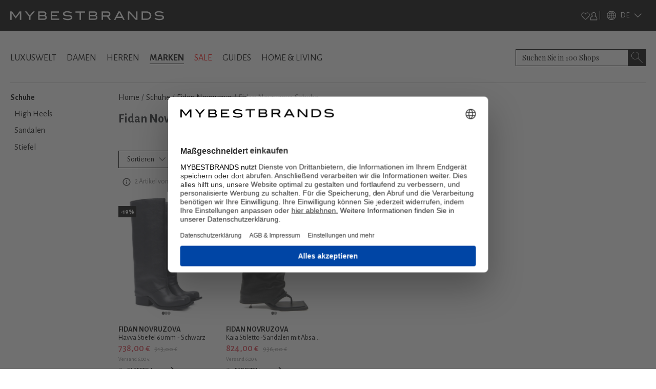

--- FILE ---
content_type: text/html; charset=utf-8
request_url: https://www.mybestbrands.de/marken/fidan-novruzova/
body_size: 39946
content:
<!DOCTYPE html><html lang="de"><head><meta charSet="utf-8"/><meta name="viewport" content="width=device-width, initial-scale=1"/><link rel="preload" href="/_next/static/media/5c1dcbfbff27328a-s.p.woff2" as="font" crossorigin="" type="font/woff2"/><link rel="preload" href="/_next/static/media/929eab9140ca0f66-s.p.woff2" as="font" crossorigin="" type="font/woff2"/><link rel="preload" href="/_next/static/media/d233855ce6879c70-s.p.woff2" as="font" crossorigin="" type="font/woff2"/><link rel="preload" as="image" href="/intstatic/images/mbb-logo-white.svg" fetchPriority="high"/><link rel="stylesheet" href="/_next/static/css/15560715757b0293.css" data-precedence="next"/><link rel="stylesheet" href="/_next/static/css/5e05c6663e30cb61.css" data-precedence="next"/><link rel="stylesheet" href="/_next/static/css/1f31660edca7aae0.css" data-precedence="next"/><link rel="stylesheet" href="/_next/static/css/64612cfb155c6593.css" data-precedence="next"/><link rel="stylesheet" href="/_next/static/css/a8d20dfd09a4f76c.css" data-precedence="next"/><link rel="preload" as="script" fetchPriority="low" href="/_next/static/chunks/webpack-f1d4a002d0aa8756.js"/><script src="/_next/static/chunks/fd9d1056-fa49317321d0692e.js" async=""></script><script src="/_next/static/chunks/7023-5d1a9b3c9750da5a.js" async=""></script><script src="/_next/static/chunks/main-app-d549b4935fb3ed61.js" async=""></script><script src="/_next/static/chunks/8793-b706339f7f170ec2.js" async=""></script><script src="/_next/static/chunks/app/%5Blocale%5D/layout-f7dee59518eafc2a.js" async=""></script><script src="/_next/static/chunks/4974-c408ac18f36d0e80.js" async=""></script><script src="/_next/static/chunks/5499-1d1f4121cdb34915.js" async=""></script><script src="/_next/static/chunks/app/%5Blocale%5D/error-9485dc48932f4d5b.js" async=""></script><script src="/_next/static/chunks/app/global-error-454f7b05b916b443.js" async=""></script><script src="/_next/static/chunks/8024-c1cbe8d5b4d3d9f4.js" async=""></script><script src="/_next/static/chunks/9400-7b5ca6b882d9d5e7.js" async=""></script><script src="/_next/static/chunks/4596-31c858103df92b29.js" async=""></script><script src="/_next/static/chunks/150-d1d1aaecb07b9eab.js" async=""></script><script src="/_next/static/chunks/4751-58f94c852a88f527.js" async=""></script><script src="/_next/static/chunks/4704-b259d258f17fae7d.js" async=""></script><script src="/_next/static/chunks/2048-8b306930458a711d.js" async=""></script><script src="/_next/static/chunks/app/%5Blocale%5D/list/%5Bslug%5D/page-1e08506c4066cb39.js" async=""></script><script src="/_next/static/chunks/app/%5Blocale%5D/not-found-09bde9cdcf0c3a13.js" async=""></script><link rel="preload" href="https://web.cmp.usercentrics.eu/ui/loader.js" as="script"/><link rel="preload" href="/lastsource.min.js" as="script"/><link rel="preload" href="https://analytics-live.mybestbrands.de/gtag/js?id=G-F4TXF3KFZQ" as="script"/><link rel="preload" href="https://www.googletagmanager.com/gtm.js?id=GTM-NDS78GB8" as="script"/><title>Kaufen Sie Fidan Novruzova. Neue Saison &amp; Sale - MyBestBrands</title><meta name="description" content="Willkommen im Fidan Novruzova Marken Shop auf MyBestBrands! 2 Angebote aus 100 Shops ✔ Aktuelle Kollektionen ✔ Sale ✔ Alle Must-have-Produkte ✔ | Jetzt shoppen"/><meta name="robots" content="index, follow"/><link rel="canonical" href="https://www.mybestbrands.de/marken/fidan-novruzova/"/><meta property="og:title" content="Kaufen Sie Fidan Novruzova. Neue Saison &amp; Sale - MyBestBrands"/><meta property="og:description" content="Willkommen im Fidan Novruzova Marken Shop auf MyBestBrands! 2 Angebote aus 100 Shops ✔ Aktuelle Kollektionen ✔ Sale ✔ Alle Must-have-Produkte ✔ | Jetzt shoppen"/><meta property="og:url" content="https://www.mybestbrands.de/"/><meta property="og:site_name" content="Mybestbrands"/><meta property="og:locale" content="de"/><meta property="og:image" content="https://www.mybestbrands.de/images/mbb_logo.png"/><meta property="og:image:width" content="800"/><meta property="og:image:height" content="600"/><meta property="og:image:alt" content="Mybestbrands Logo"/><meta property="og:type" content="website"/><meta name="twitter:card" content="summary_large_image"/><meta name="twitter:title" content="Kaufen Sie Fidan Novruzova. Neue Saison &amp; Sale - MyBestBrands"/><meta name="twitter:description" content="Willkommen im Fidan Novruzova Marken Shop auf MyBestBrands! 2 Angebote aus 100 Shops ✔ Aktuelle Kollektionen ✔ Sale ✔ Alle Must-have-Produkte ✔ | Jetzt shoppen"/><meta name="twitter:image" content="https://www.mybestbrands.de/images/mbb_logo.png"/><meta name="twitter:image:width" content="800"/><meta name="twitter:image:height" content="600"/><meta name="twitter:image:alt" content="Mybestbrands Logo"/><link rel="icon" href="https://www.mybestbrands.de/favicon.ico"/><meta name="next-size-adjust"/><script src="/_next/static/chunks/polyfills-78c92fac7aa8fdd8.js" noModule=""></script></head><body class="__variable_741daf __variable_86bf0d __variable_f621a0"><div class="container-fluid p-0 bg-black"><div class="container"><div class="d-flex w-100 bg-black justify-content-between" style="height:60px"><div class="d-flex align-items-center"><a href="/"><img alt="mybestbrands logo" fetchPriority="high" width="300" height="55" decoding="async" data-nimg="1" style="color:transparent" src="/intstatic/images/mbb-logo-white.svg"/></a></div><div class="d-flex h-100 align-items-center"><div class="d-flex w-100 align-items-center"><div class="d-flex align-items-center gap-3"><div class="cursor-pointer"><img alt="Heart Icon" loading="lazy" width="17.5" height="15" decoding="async" data-nimg="1" style="color:transparent" src="/intstatic/icons/white-heart.svg"/></div><div class="cursor-pointer"><img alt="Profile Icon" loading="lazy" width="15" height="17" decoding="async" data-nimg="1" style="color:transparent" src="/intstatic/icons/sign-in.svg"/></div><span class="bg-white mx-1" style="width:1px;height:1rem"></span></div></div><div><div style="filter:brightness(1);width:85px" class="d-flex align-items-center cursor-pointer py-1 header_closed__TAXtG"><img alt="globe" loading="lazy" width="18" height="18" decoding="async" data-nimg="1" class="mx-2" style="color:transparent" srcSet="/_next/image/?url=%2Fintstatic%2Ficons%2Fglobe-icon.png&amp;w=32&amp;q=75 1x, /_next/image/?url=%2Fintstatic%2Ficons%2Fglobe-icon.png&amp;w=48&amp;q=75 2x" src="/_next/image/?url=%2Fintstatic%2Ficons%2Fglobe-icon.png&amp;w=48&amp;q=75"/><span class="text-white __className_741daf" style="font-size:0.937rem">DE</span><img alt="heart" loading="lazy" width="16" height="8" decoding="async" data-nimg="1" class="mx-2 header_arrowdown__ShV0Y" style="color:transparent" srcSet="/_next/image/?url=%2Fintstatic%2Ficons%2Farrow_up.png&amp;w=16&amp;q=75 1x, /_next/image/?url=%2Fintstatic%2Ficons%2Farrow_up.png&amp;w=32&amp;q=75 2x" src="/_next/image/?url=%2Fintstatic%2Ficons%2Farrow_up.png&amp;w=32&amp;q=75"/></div><div style="filter:invert(0)"><div style="width:85px;background-color:black;border:1px solid white;padding:0.7rem" class="position-absolute py-1  d-none"><a href="https://www.mybestbrands.com/it/" class="d-flex align-items-center cursor-pointer text-decoration-none"><img alt="heart" loading="lazy" width="15" height="10" decoding="async" data-nimg="1" style="color:transparent;filter:invert(0)" srcSet="/_next/image/?url=%2Fintstatic%2Ficons%2Flanguages%2Fit.png&amp;w=16&amp;q=75 1x, /_next/image/?url=%2Fintstatic%2Ficons%2Flanguages%2Fit.png&amp;w=32&amp;q=75 2x" src="/_next/image/?url=%2Fintstatic%2Ficons%2Flanguages%2Fit.png&amp;w=32&amp;q=75"/><span class="text-white __className_741daf ps-2" style="font-size:0.937rem">IT</span></a></div></div></div></div></div></div></div><div class="container"><div class="d-flex justify-content-between align-items-center mb-2" style="padding-top:2.25rem"><div><a class="link main-links" href="/luxuswelt/">LUXUSWELT</a><a class="link main-links" href="/damen/">DAMEN</a><a class="link main-links" href="/herren/">HERREN</a><a class="link main-links fw-bold selected" href="/marken/">MARKEN</a><a class="link main-links link-red" href="/sales/">SALE</a><a class="link main-links" href="/guides/">GUIDES</a><a class="link main-links" href="/home-living/">HOME &amp; LIVING</a></div><div class="position-relative"><form autofocus="" autoComplete="off" class="searchbar_search__t0UcX"><input type="search" id="searchTerm" enterKeyHint="search" placeholder="Suchen Sie in 100 Shops" name="searchTerm" value=""/><button class="searchbar_clearButton__Pq9R_ d-none" type="button" aria-label="Clear button"></button><button class="searchbar_searchButton__Wjda5" type="submit" aria-label="Search submit button"></button></form></div></div><div class="d-flex pb-3"></div></div><div class="container"><div class="my-2 d-none d-md-flex w-100" style="background-color:#ccc;height:1px"></div><div class="row mt-3 mb-3"><div class="col-2"><ul data-testid="sidebar-links" class="p-0" style="list-style-type:none"><li class="link-sidebar"><a class="mb-2 text-decoration-none fw-bold" href="/marken/fidan-novruzova/schuhe/"><span class="link">Schuhe</span></a><ul class="pb-0 p-2 d-block"><li class="link-sidebar"><a class="mb-2 text-decoration-none" href="/marken/fidan-novruzova/high-heels/"><span class="link">High Heels</span></a></li><li class="link-sidebar"><a class="mb-2 text-decoration-none" href="/marken/fidan-novruzova/sandalen/"><span class="link">Sandalen</span></a></li><li class="link-sidebar"><a class="mb-2 text-decoration-none" href="/marken/fidan-novruzova/stiefel/"><span class="link">Stiefel</span></a></li></ul></li></ul></div><div class="col-10"><ul data-testid="breadcrumbs" class="p-0 d-flex text-overflow-scroll no-scrollbar breadcrumbs" style="list-style-type:none"><li><a class="text-decoration-none text-black text-capitalize" href="/">Home</a><span class="px-1">/</span></li><li><a class="text-decoration-none text-black text-capitalize" href="/schuhe/">Schuhe</a><span class="px-1">/</span></li><li><a class="text-decoration-none text-black text-capitalize" href="/marken/fidan-novruzova/">Fidan Novruzova</a><span class="px-1">/</span></li><li class="text-capitalize text-black-50">Fidan Novruzova Schuhe</li></ul><div></div><div class="d-flex"><h1 class="mb-3 main-headline">Fidan Novruzova</h1><div class="mb-2"><button class="btn-follow btn-white-hover-black btn">Follow</button></div></div><div class="position-relative" style="margin-top:1rem"><div class="styles_horizontalScroll__NYwr8"></div></div><div id="filter-container"><div data-testid="filter-container" class="d-flex mt-3 pb-3 gap-3 flex-wrap"><div class="position-fixed" style="top:0;left:0;width:100vw;height:100vh;background:rgba(0,0,0,0.0);z-index:1;display:none"></div><div class="position-relative" style="z-index:3"><div class="btn btn-white-hover-black lowercase d-flex justify-content-center align-items-center filters_filter__bsiIW"><span>Sortieren</span><svg xmlns="http://www.w3.org/2000/svg" viewBox="0 0 16 16" width="1em" height="1em" fill="currentColor" data-testid="chevron-icon" class="ms-2 chevron-down"><path fill-rule="evenodd" d="M1.646 4.646a.5.5 0 0 1 .708 0L8 10.293l5.646-5.647a.5.5 0 0 1 .708.708l-6 6a.5.5 0 0 1-.708 0l-6-6a.5.5 0 0 1 0-.708z"></path></svg></div></div><div class="position-relative" style="z-index:3"><div class="btn btn-white-hover-black lowercase d-flex justify-content-center align-items-center filters_filter__bsiIW"><span class="me-1">Größen</span><svg xmlns="http://www.w3.org/2000/svg" viewBox="0 0 16 16" width="1em" height="1em" fill="currentColor" class="ms-2"><path fill-rule="evenodd" d="M1.646 4.646a.5.5 0 0 1 .708 0L8 10.293l5.646-5.647a.5.5 0 0 1 .708.708l-6 6a.5.5 0 0 1-.708 0l-6-6a.5.5 0 0 1 0-.708z"></path></svg></div></div><div class="position-relative" style="z-index:3"><div class="btn btn-white-hover-black lowercase d-flex justify-content-center align-items-center filters_filter__bsiIW"><span class="me-1">Preis</span><svg xmlns="http://www.w3.org/2000/svg" viewBox="0 0 16 16" width="1em" height="1em" fill="currentColor" class="ms-2"><path fill-rule="evenodd" d="M1.646 4.646a.5.5 0 0 1 .708 0L8 10.293l5.646-5.647a.5.5 0 0 1 .708.708l-6 6a.5.5 0 0 1-.708 0l-6-6a.5.5 0 0 1 0-.708z"></path></svg></div></div><div class="position-relative" style="z-index:2"><div class="lowercase d-flex justify-content-center align-items-center pe-4 btn btn-white"><span class="me-1" style="color:red">Sale<label class="filterToggle_switch__BFwGd"><input type="checkbox"/><span class="filterToggle_slider__kXT13 filterToggle_round__5e0GZ"></span></label></span></div></div><div class="filters_filterDefaultZIndex__Jibp7 position-relative" style="z-index:2"><div class="btn btn-white-hover-black lowercase d-flex justify-content-center align-items-center filters_filter__bsiIW"><span class="me-1">Farben</span><svg xmlns="http://www.w3.org/2000/svg" viewBox="0 0 16 16" width="1em" height="1em" fill="currentColor" class="ms-2"><path fill-rule="evenodd" d="M1.646 4.646a.5.5 0 0 1 .708 0L8 10.293l5.646-5.647a.5.5 0 0 1 .708.708l-6 6a.5.5 0 0 1-.708 0l-6-6a.5.5 0 0 1 0-.708z"></path></svg></div></div><div class="filters_filterDefaultZIndex__Jibp7 position-relative" style="z-index:2"><div class="btn btn-white-hover-black lowercase d-flex justify-content-center align-items-center filters_filter__bsiIW"><span class="me-1">Material</span><svg xmlns="http://www.w3.org/2000/svg" viewBox="0 0 16 16" width="1em" height="1em" fill="currentColor" class="ms-2"><path fill-rule="evenodd" d="M1.646 4.646a.5.5 0 0 1 .708 0L8 10.293l5.646-5.647a.5.5 0 0 1 .708.708l-6 6a.5.5 0 0 1-.708 0l-6-6a.5.5 0 0 1 0-.708z"></path></svg></div></div><div class="filters_filterDefaultZIndex__Jibp7 position-relative" style="z-index:2"><div class="btn btn-white-hover-black lowercase d-flex justify-content-center align-items-center filters_filter__bsiIW"><span class="me-1">Shop</span><svg xmlns="http://www.w3.org/2000/svg" viewBox="0 0 16 16" width="1em" height="1em" fill="currentColor" class="ms-2"><path fill-rule="evenodd" d="M1.646 4.646a.5.5 0 0 1 .708 0L8 10.293l5.646-5.647a.5.5 0 0 1 .708.708l-6 6a.5.5 0 0 1-.708 0l-6-6a.5.5 0 0 1 0-.708z"></path></svg></div></div></div></div><!--$?--><template id="B:0"></template><div class="row row-cols-2 row-cols-md-3 row-cols-lg-5"><div class="before:absolute before:inset-0 before:-translate-x-full before:animate-[shimmer_2s_infinite] before:bg-gradient-to-r before:from-transparent before:via-white/60 before:to-transparent relative overflow-hidden rounded-md bg-gray-100 p-2 col"><div class=" before:absolute before:inset-0 before:-translate-x-full before:animate-[shimmer_2s_infinite] before:bg-gradient-to-r before:from-transparent before:via-white/60 before:to-transparent"><div style="width:215px;height:287px" class="d-flex justify-content-center my-3 shimmer-image"></div><div class="mb-1 shimmer-text"></div><div class="mb-1 shimmer-text"></div><div class="mb-1 shimmer-text"></div><div class="d-flex before:absolute before:inset-0 before:-translate-x-full before:animate-[shimmer_2s_infinite] before:bg-gradient-to-r before:from-transparent before:via-white/60 before:to-transparent"><div class="me-2 shimmer-icon before:absolute before:inset-0 before:-translate-x-full before:animate-[shimmer_2s_infinite] before:bg-gradient-to-r before:from-transparent before:via-white/60 before:to-transparent"></div><div class="w-50 shimmer-text before:absolute before:inset-0 before:-translate-x-full before:animate-[shimmer_2s_infinite] before:bg-gradient-to-r before:from-transparent before:via-white/60 before:to-transparent"></div></div></div></div><div class="before:absolute before:inset-0 before:-translate-x-full before:animate-[shimmer_2s_infinite] before:bg-gradient-to-r before:from-transparent before:via-white/60 before:to-transparent relative overflow-hidden rounded-md bg-gray-100 p-2 col"><div class=" before:absolute before:inset-0 before:-translate-x-full before:animate-[shimmer_2s_infinite] before:bg-gradient-to-r before:from-transparent before:via-white/60 before:to-transparent"><div style="width:215px;height:287px" class="d-flex justify-content-center my-3 shimmer-image"></div><div class="mb-1 shimmer-text"></div><div class="mb-1 shimmer-text"></div><div class="mb-1 shimmer-text"></div><div class="d-flex before:absolute before:inset-0 before:-translate-x-full before:animate-[shimmer_2s_infinite] before:bg-gradient-to-r before:from-transparent before:via-white/60 before:to-transparent"><div class="me-2 shimmer-icon before:absolute before:inset-0 before:-translate-x-full before:animate-[shimmer_2s_infinite] before:bg-gradient-to-r before:from-transparent before:via-white/60 before:to-transparent"></div><div class="w-50 shimmer-text before:absolute before:inset-0 before:-translate-x-full before:animate-[shimmer_2s_infinite] before:bg-gradient-to-r before:from-transparent before:via-white/60 before:to-transparent"></div></div></div></div><div class="before:absolute before:inset-0 before:-translate-x-full before:animate-[shimmer_2s_infinite] before:bg-gradient-to-r before:from-transparent before:via-white/60 before:to-transparent relative overflow-hidden rounded-md bg-gray-100 p-2 col"><div class=" before:absolute before:inset-0 before:-translate-x-full before:animate-[shimmer_2s_infinite] before:bg-gradient-to-r before:from-transparent before:via-white/60 before:to-transparent"><div style="width:215px;height:287px" class="d-flex justify-content-center my-3 shimmer-image"></div><div class="mb-1 shimmer-text"></div><div class="mb-1 shimmer-text"></div><div class="mb-1 shimmer-text"></div><div class="d-flex before:absolute before:inset-0 before:-translate-x-full before:animate-[shimmer_2s_infinite] before:bg-gradient-to-r before:from-transparent before:via-white/60 before:to-transparent"><div class="me-2 shimmer-icon before:absolute before:inset-0 before:-translate-x-full before:animate-[shimmer_2s_infinite] before:bg-gradient-to-r before:from-transparent before:via-white/60 before:to-transparent"></div><div class="w-50 shimmer-text before:absolute before:inset-0 before:-translate-x-full before:animate-[shimmer_2s_infinite] before:bg-gradient-to-r before:from-transparent before:via-white/60 before:to-transparent"></div></div></div></div><div class="before:absolute before:inset-0 before:-translate-x-full before:animate-[shimmer_2s_infinite] before:bg-gradient-to-r before:from-transparent before:via-white/60 before:to-transparent relative overflow-hidden rounded-md bg-gray-100 p-2 col"><div class=" before:absolute before:inset-0 before:-translate-x-full before:animate-[shimmer_2s_infinite] before:bg-gradient-to-r before:from-transparent before:via-white/60 before:to-transparent"><div style="width:215px;height:287px" class="d-flex justify-content-center my-3 shimmer-image"></div><div class="mb-1 shimmer-text"></div><div class="mb-1 shimmer-text"></div><div class="mb-1 shimmer-text"></div><div class="d-flex before:absolute before:inset-0 before:-translate-x-full before:animate-[shimmer_2s_infinite] before:bg-gradient-to-r before:from-transparent before:via-white/60 before:to-transparent"><div class="me-2 shimmer-icon before:absolute before:inset-0 before:-translate-x-full before:animate-[shimmer_2s_infinite] before:bg-gradient-to-r before:from-transparent before:via-white/60 before:to-transparent"></div><div class="w-50 shimmer-text before:absolute before:inset-0 before:-translate-x-full before:animate-[shimmer_2s_infinite] before:bg-gradient-to-r before:from-transparent before:via-white/60 before:to-transparent"></div></div></div></div><div class="before:absolute before:inset-0 before:-translate-x-full before:animate-[shimmer_2s_infinite] before:bg-gradient-to-r before:from-transparent before:via-white/60 before:to-transparent relative overflow-hidden rounded-md bg-gray-100 p-2 col"><div class=" before:absolute before:inset-0 before:-translate-x-full before:animate-[shimmer_2s_infinite] before:bg-gradient-to-r before:from-transparent before:via-white/60 before:to-transparent"><div style="width:215px;height:287px" class="d-flex justify-content-center my-3 shimmer-image"></div><div class="mb-1 shimmer-text"></div><div class="mb-1 shimmer-text"></div><div class="mb-1 shimmer-text"></div><div class="d-flex before:absolute before:inset-0 before:-translate-x-full before:animate-[shimmer_2s_infinite] before:bg-gradient-to-r before:from-transparent before:via-white/60 before:to-transparent"><div class="me-2 shimmer-icon before:absolute before:inset-0 before:-translate-x-full before:animate-[shimmer_2s_infinite] before:bg-gradient-to-r before:from-transparent before:via-white/60 before:to-transparent"></div><div class="w-50 shimmer-text before:absolute before:inset-0 before:-translate-x-full before:animate-[shimmer_2s_infinite] before:bg-gradient-to-r before:from-transparent before:via-white/60 before:to-transparent"></div></div></div></div><div class="before:absolute before:inset-0 before:-translate-x-full before:animate-[shimmer_2s_infinite] before:bg-gradient-to-r before:from-transparent before:via-white/60 before:to-transparent relative overflow-hidden rounded-md bg-gray-100 p-2 col"><div class=" before:absolute before:inset-0 before:-translate-x-full before:animate-[shimmer_2s_infinite] before:bg-gradient-to-r before:from-transparent before:via-white/60 before:to-transparent"><div style="width:215px;height:287px" class="d-flex justify-content-center my-3 shimmer-image"></div><div class="mb-1 shimmer-text"></div><div class="mb-1 shimmer-text"></div><div class="mb-1 shimmer-text"></div><div class="d-flex before:absolute before:inset-0 before:-translate-x-full before:animate-[shimmer_2s_infinite] before:bg-gradient-to-r before:from-transparent before:via-white/60 before:to-transparent"><div class="me-2 shimmer-icon before:absolute before:inset-0 before:-translate-x-full before:animate-[shimmer_2s_infinite] before:bg-gradient-to-r before:from-transparent before:via-white/60 before:to-transparent"></div><div class="w-50 shimmer-text before:absolute before:inset-0 before:-translate-x-full before:animate-[shimmer_2s_infinite] before:bg-gradient-to-r before:from-transparent before:via-white/60 before:to-transparent"></div></div></div></div><div class="before:absolute before:inset-0 before:-translate-x-full before:animate-[shimmer_2s_infinite] before:bg-gradient-to-r before:from-transparent before:via-white/60 before:to-transparent relative overflow-hidden rounded-md bg-gray-100 p-2 col"><div class=" before:absolute before:inset-0 before:-translate-x-full before:animate-[shimmer_2s_infinite] before:bg-gradient-to-r before:from-transparent before:via-white/60 before:to-transparent"><div style="width:215px;height:287px" class="d-flex justify-content-center my-3 shimmer-image"></div><div class="mb-1 shimmer-text"></div><div class="mb-1 shimmer-text"></div><div class="mb-1 shimmer-text"></div><div class="d-flex before:absolute before:inset-0 before:-translate-x-full before:animate-[shimmer_2s_infinite] before:bg-gradient-to-r before:from-transparent before:via-white/60 before:to-transparent"><div class="me-2 shimmer-icon before:absolute before:inset-0 before:-translate-x-full before:animate-[shimmer_2s_infinite] before:bg-gradient-to-r before:from-transparent before:via-white/60 before:to-transparent"></div><div class="w-50 shimmer-text before:absolute before:inset-0 before:-translate-x-full before:animate-[shimmer_2s_infinite] before:bg-gradient-to-r before:from-transparent before:via-white/60 before:to-transparent"></div></div></div></div><div class="before:absolute before:inset-0 before:-translate-x-full before:animate-[shimmer_2s_infinite] before:bg-gradient-to-r before:from-transparent before:via-white/60 before:to-transparent relative overflow-hidden rounded-md bg-gray-100 p-2 col"><div class=" before:absolute before:inset-0 before:-translate-x-full before:animate-[shimmer_2s_infinite] before:bg-gradient-to-r before:from-transparent before:via-white/60 before:to-transparent"><div style="width:215px;height:287px" class="d-flex justify-content-center my-3 shimmer-image"></div><div class="mb-1 shimmer-text"></div><div class="mb-1 shimmer-text"></div><div class="mb-1 shimmer-text"></div><div class="d-flex before:absolute before:inset-0 before:-translate-x-full before:animate-[shimmer_2s_infinite] before:bg-gradient-to-r before:from-transparent before:via-white/60 before:to-transparent"><div class="me-2 shimmer-icon before:absolute before:inset-0 before:-translate-x-full before:animate-[shimmer_2s_infinite] before:bg-gradient-to-r before:from-transparent before:via-white/60 before:to-transparent"></div><div class="w-50 shimmer-text before:absolute before:inset-0 before:-translate-x-full before:animate-[shimmer_2s_infinite] before:bg-gradient-to-r before:from-transparent before:via-white/60 before:to-transparent"></div></div></div></div><div class="before:absolute before:inset-0 before:-translate-x-full before:animate-[shimmer_2s_infinite] before:bg-gradient-to-r before:from-transparent before:via-white/60 before:to-transparent relative overflow-hidden rounded-md bg-gray-100 p-2 col"><div class=" before:absolute before:inset-0 before:-translate-x-full before:animate-[shimmer_2s_infinite] before:bg-gradient-to-r before:from-transparent before:via-white/60 before:to-transparent"><div style="width:215px;height:287px" class="d-flex justify-content-center my-3 shimmer-image"></div><div class="mb-1 shimmer-text"></div><div class="mb-1 shimmer-text"></div><div class="mb-1 shimmer-text"></div><div class="d-flex before:absolute before:inset-0 before:-translate-x-full before:animate-[shimmer_2s_infinite] before:bg-gradient-to-r before:from-transparent before:via-white/60 before:to-transparent"><div class="me-2 shimmer-icon before:absolute before:inset-0 before:-translate-x-full before:animate-[shimmer_2s_infinite] before:bg-gradient-to-r before:from-transparent before:via-white/60 before:to-transparent"></div><div class="w-50 shimmer-text before:absolute before:inset-0 before:-translate-x-full before:animate-[shimmer_2s_infinite] before:bg-gradient-to-r before:from-transparent before:via-white/60 before:to-transparent"></div></div></div></div><div class="before:absolute before:inset-0 before:-translate-x-full before:animate-[shimmer_2s_infinite] before:bg-gradient-to-r before:from-transparent before:via-white/60 before:to-transparent relative overflow-hidden rounded-md bg-gray-100 p-2 col"><div class=" before:absolute before:inset-0 before:-translate-x-full before:animate-[shimmer_2s_infinite] before:bg-gradient-to-r before:from-transparent before:via-white/60 before:to-transparent"><div style="width:215px;height:287px" class="d-flex justify-content-center my-3 shimmer-image"></div><div class="mb-1 shimmer-text"></div><div class="mb-1 shimmer-text"></div><div class="mb-1 shimmer-text"></div><div class="d-flex before:absolute before:inset-0 before:-translate-x-full before:animate-[shimmer_2s_infinite] before:bg-gradient-to-r before:from-transparent before:via-white/60 before:to-transparent"><div class="me-2 shimmer-icon before:absolute before:inset-0 before:-translate-x-full before:animate-[shimmer_2s_infinite] before:bg-gradient-to-r before:from-transparent before:via-white/60 before:to-transparent"></div><div class="w-50 shimmer-text before:absolute before:inset-0 before:-translate-x-full before:animate-[shimmer_2s_infinite] before:bg-gradient-to-r before:from-transparent before:via-white/60 before:to-transparent"></div></div></div></div><div class="before:absolute before:inset-0 before:-translate-x-full before:animate-[shimmer_2s_infinite] before:bg-gradient-to-r before:from-transparent before:via-white/60 before:to-transparent relative overflow-hidden rounded-md bg-gray-100 p-2 col"><div class=" before:absolute before:inset-0 before:-translate-x-full before:animate-[shimmer_2s_infinite] before:bg-gradient-to-r before:from-transparent before:via-white/60 before:to-transparent"><div style="width:215px;height:287px" class="d-flex justify-content-center my-3 shimmer-image"></div><div class="mb-1 shimmer-text"></div><div class="mb-1 shimmer-text"></div><div class="mb-1 shimmer-text"></div><div class="d-flex before:absolute before:inset-0 before:-translate-x-full before:animate-[shimmer_2s_infinite] before:bg-gradient-to-r before:from-transparent before:via-white/60 before:to-transparent"><div class="me-2 shimmer-icon before:absolute before:inset-0 before:-translate-x-full before:animate-[shimmer_2s_infinite] before:bg-gradient-to-r before:from-transparent before:via-white/60 before:to-transparent"></div><div class="w-50 shimmer-text before:absolute before:inset-0 before:-translate-x-full before:animate-[shimmer_2s_infinite] before:bg-gradient-to-r before:from-transparent before:via-white/60 before:to-transparent"></div></div></div></div><div class="before:absolute before:inset-0 before:-translate-x-full before:animate-[shimmer_2s_infinite] before:bg-gradient-to-r before:from-transparent before:via-white/60 before:to-transparent relative overflow-hidden rounded-md bg-gray-100 p-2 col"><div class=" before:absolute before:inset-0 before:-translate-x-full before:animate-[shimmer_2s_infinite] before:bg-gradient-to-r before:from-transparent before:via-white/60 before:to-transparent"><div style="width:215px;height:287px" class="d-flex justify-content-center my-3 shimmer-image"></div><div class="mb-1 shimmer-text"></div><div class="mb-1 shimmer-text"></div><div class="mb-1 shimmer-text"></div><div class="d-flex before:absolute before:inset-0 before:-translate-x-full before:animate-[shimmer_2s_infinite] before:bg-gradient-to-r before:from-transparent before:via-white/60 before:to-transparent"><div class="me-2 shimmer-icon before:absolute before:inset-0 before:-translate-x-full before:animate-[shimmer_2s_infinite] before:bg-gradient-to-r before:from-transparent before:via-white/60 before:to-transparent"></div><div class="w-50 shimmer-text before:absolute before:inset-0 before:-translate-x-full before:animate-[shimmer_2s_infinite] before:bg-gradient-to-r before:from-transparent before:via-white/60 before:to-transparent"></div></div></div></div><div class="before:absolute before:inset-0 before:-translate-x-full before:animate-[shimmer_2s_infinite] before:bg-gradient-to-r before:from-transparent before:via-white/60 before:to-transparent relative overflow-hidden rounded-md bg-gray-100 p-2 col"><div class=" before:absolute before:inset-0 before:-translate-x-full before:animate-[shimmer_2s_infinite] before:bg-gradient-to-r before:from-transparent before:via-white/60 before:to-transparent"><div style="width:215px;height:287px" class="d-flex justify-content-center my-3 shimmer-image"></div><div class="mb-1 shimmer-text"></div><div class="mb-1 shimmer-text"></div><div class="mb-1 shimmer-text"></div><div class="d-flex before:absolute before:inset-0 before:-translate-x-full before:animate-[shimmer_2s_infinite] before:bg-gradient-to-r before:from-transparent before:via-white/60 before:to-transparent"><div class="me-2 shimmer-icon before:absolute before:inset-0 before:-translate-x-full before:animate-[shimmer_2s_infinite] before:bg-gradient-to-r before:from-transparent before:via-white/60 before:to-transparent"></div><div class="w-50 shimmer-text before:absolute before:inset-0 before:-translate-x-full before:animate-[shimmer_2s_infinite] before:bg-gradient-to-r before:from-transparent before:via-white/60 before:to-transparent"></div></div></div></div><div class="before:absolute before:inset-0 before:-translate-x-full before:animate-[shimmer_2s_infinite] before:bg-gradient-to-r before:from-transparent before:via-white/60 before:to-transparent relative overflow-hidden rounded-md bg-gray-100 p-2 col"><div class=" before:absolute before:inset-0 before:-translate-x-full before:animate-[shimmer_2s_infinite] before:bg-gradient-to-r before:from-transparent before:via-white/60 before:to-transparent"><div style="width:215px;height:287px" class="d-flex justify-content-center my-3 shimmer-image"></div><div class="mb-1 shimmer-text"></div><div class="mb-1 shimmer-text"></div><div class="mb-1 shimmer-text"></div><div class="d-flex before:absolute before:inset-0 before:-translate-x-full before:animate-[shimmer_2s_infinite] before:bg-gradient-to-r before:from-transparent before:via-white/60 before:to-transparent"><div class="me-2 shimmer-icon before:absolute before:inset-0 before:-translate-x-full before:animate-[shimmer_2s_infinite] before:bg-gradient-to-r before:from-transparent before:via-white/60 before:to-transparent"></div><div class="w-50 shimmer-text before:absolute before:inset-0 before:-translate-x-full before:animate-[shimmer_2s_infinite] before:bg-gradient-to-r before:from-transparent before:via-white/60 before:to-transparent"></div></div></div></div><div class="before:absolute before:inset-0 before:-translate-x-full before:animate-[shimmer_2s_infinite] before:bg-gradient-to-r before:from-transparent before:via-white/60 before:to-transparent relative overflow-hidden rounded-md bg-gray-100 p-2 col"><div class=" before:absolute before:inset-0 before:-translate-x-full before:animate-[shimmer_2s_infinite] before:bg-gradient-to-r before:from-transparent before:via-white/60 before:to-transparent"><div style="width:215px;height:287px" class="d-flex justify-content-center my-3 shimmer-image"></div><div class="mb-1 shimmer-text"></div><div class="mb-1 shimmer-text"></div><div class="mb-1 shimmer-text"></div><div class="d-flex before:absolute before:inset-0 before:-translate-x-full before:animate-[shimmer_2s_infinite] before:bg-gradient-to-r before:from-transparent before:via-white/60 before:to-transparent"><div class="me-2 shimmer-icon before:absolute before:inset-0 before:-translate-x-full before:animate-[shimmer_2s_infinite] before:bg-gradient-to-r before:from-transparent before:via-white/60 before:to-transparent"></div><div class="w-50 shimmer-text before:absolute before:inset-0 before:-translate-x-full before:animate-[shimmer_2s_infinite] before:bg-gradient-to-r before:from-transparent before:via-white/60 before:to-transparent"></div></div></div></div><div class="before:absolute before:inset-0 before:-translate-x-full before:animate-[shimmer_2s_infinite] before:bg-gradient-to-r before:from-transparent before:via-white/60 before:to-transparent relative overflow-hidden rounded-md bg-gray-100 p-2 col"><div class=" before:absolute before:inset-0 before:-translate-x-full before:animate-[shimmer_2s_infinite] before:bg-gradient-to-r before:from-transparent before:via-white/60 before:to-transparent"><div style="width:215px;height:287px" class="d-flex justify-content-center my-3 shimmer-image"></div><div class="mb-1 shimmer-text"></div><div class="mb-1 shimmer-text"></div><div class="mb-1 shimmer-text"></div><div class="d-flex before:absolute before:inset-0 before:-translate-x-full before:animate-[shimmer_2s_infinite] before:bg-gradient-to-r before:from-transparent before:via-white/60 before:to-transparent"><div class="me-2 shimmer-icon before:absolute before:inset-0 before:-translate-x-full before:animate-[shimmer_2s_infinite] before:bg-gradient-to-r before:from-transparent before:via-white/60 before:to-transparent"></div><div class="w-50 shimmer-text before:absolute before:inset-0 before:-translate-x-full before:animate-[shimmer_2s_infinite] before:bg-gradient-to-r before:from-transparent before:via-white/60 before:to-transparent"></div></div></div></div><div class="before:absolute before:inset-0 before:-translate-x-full before:animate-[shimmer_2s_infinite] before:bg-gradient-to-r before:from-transparent before:via-white/60 before:to-transparent relative overflow-hidden rounded-md bg-gray-100 p-2 col"><div class=" before:absolute before:inset-0 before:-translate-x-full before:animate-[shimmer_2s_infinite] before:bg-gradient-to-r before:from-transparent before:via-white/60 before:to-transparent"><div style="width:215px;height:287px" class="d-flex justify-content-center my-3 shimmer-image"></div><div class="mb-1 shimmer-text"></div><div class="mb-1 shimmer-text"></div><div class="mb-1 shimmer-text"></div><div class="d-flex before:absolute before:inset-0 before:-translate-x-full before:animate-[shimmer_2s_infinite] before:bg-gradient-to-r before:from-transparent before:via-white/60 before:to-transparent"><div class="me-2 shimmer-icon before:absolute before:inset-0 before:-translate-x-full before:animate-[shimmer_2s_infinite] before:bg-gradient-to-r before:from-transparent before:via-white/60 before:to-transparent"></div><div class="w-50 shimmer-text before:absolute before:inset-0 before:-translate-x-full before:animate-[shimmer_2s_infinite] before:bg-gradient-to-r before:from-transparent before:via-white/60 before:to-transparent"></div></div></div></div><div class="before:absolute before:inset-0 before:-translate-x-full before:animate-[shimmer_2s_infinite] before:bg-gradient-to-r before:from-transparent before:via-white/60 before:to-transparent relative overflow-hidden rounded-md bg-gray-100 p-2 col"><div class=" before:absolute before:inset-0 before:-translate-x-full before:animate-[shimmer_2s_infinite] before:bg-gradient-to-r before:from-transparent before:via-white/60 before:to-transparent"><div style="width:215px;height:287px" class="d-flex justify-content-center my-3 shimmer-image"></div><div class="mb-1 shimmer-text"></div><div class="mb-1 shimmer-text"></div><div class="mb-1 shimmer-text"></div><div class="d-flex before:absolute before:inset-0 before:-translate-x-full before:animate-[shimmer_2s_infinite] before:bg-gradient-to-r before:from-transparent before:via-white/60 before:to-transparent"><div class="me-2 shimmer-icon before:absolute before:inset-0 before:-translate-x-full before:animate-[shimmer_2s_infinite] before:bg-gradient-to-r before:from-transparent before:via-white/60 before:to-transparent"></div><div class="w-50 shimmer-text before:absolute before:inset-0 before:-translate-x-full before:animate-[shimmer_2s_infinite] before:bg-gradient-to-r before:from-transparent before:via-white/60 before:to-transparent"></div></div></div></div><div class="before:absolute before:inset-0 before:-translate-x-full before:animate-[shimmer_2s_infinite] before:bg-gradient-to-r before:from-transparent before:via-white/60 before:to-transparent relative overflow-hidden rounded-md bg-gray-100 p-2 col"><div class=" before:absolute before:inset-0 before:-translate-x-full before:animate-[shimmer_2s_infinite] before:bg-gradient-to-r before:from-transparent before:via-white/60 before:to-transparent"><div style="width:215px;height:287px" class="d-flex justify-content-center my-3 shimmer-image"></div><div class="mb-1 shimmer-text"></div><div class="mb-1 shimmer-text"></div><div class="mb-1 shimmer-text"></div><div class="d-flex before:absolute before:inset-0 before:-translate-x-full before:animate-[shimmer_2s_infinite] before:bg-gradient-to-r before:from-transparent before:via-white/60 before:to-transparent"><div class="me-2 shimmer-icon before:absolute before:inset-0 before:-translate-x-full before:animate-[shimmer_2s_infinite] before:bg-gradient-to-r before:from-transparent before:via-white/60 before:to-transparent"></div><div class="w-50 shimmer-text before:absolute before:inset-0 before:-translate-x-full before:animate-[shimmer_2s_infinite] before:bg-gradient-to-r before:from-transparent before:via-white/60 before:to-transparent"></div></div></div></div><div class="before:absolute before:inset-0 before:-translate-x-full before:animate-[shimmer_2s_infinite] before:bg-gradient-to-r before:from-transparent before:via-white/60 before:to-transparent relative overflow-hidden rounded-md bg-gray-100 p-2 col"><div class=" before:absolute before:inset-0 before:-translate-x-full before:animate-[shimmer_2s_infinite] before:bg-gradient-to-r before:from-transparent before:via-white/60 before:to-transparent"><div style="width:215px;height:287px" class="d-flex justify-content-center my-3 shimmer-image"></div><div class="mb-1 shimmer-text"></div><div class="mb-1 shimmer-text"></div><div class="mb-1 shimmer-text"></div><div class="d-flex before:absolute before:inset-0 before:-translate-x-full before:animate-[shimmer_2s_infinite] before:bg-gradient-to-r before:from-transparent before:via-white/60 before:to-transparent"><div class="me-2 shimmer-icon before:absolute before:inset-0 before:-translate-x-full before:animate-[shimmer_2s_infinite] before:bg-gradient-to-r before:from-transparent before:via-white/60 before:to-transparent"></div><div class="w-50 shimmer-text before:absolute before:inset-0 before:-translate-x-full before:animate-[shimmer_2s_infinite] before:bg-gradient-to-r before:from-transparent before:via-white/60 before:to-transparent"></div></div></div></div><div class="before:absolute before:inset-0 before:-translate-x-full before:animate-[shimmer_2s_infinite] before:bg-gradient-to-r before:from-transparent before:via-white/60 before:to-transparent relative overflow-hidden rounded-md bg-gray-100 p-2 col"><div class=" before:absolute before:inset-0 before:-translate-x-full before:animate-[shimmer_2s_infinite] before:bg-gradient-to-r before:from-transparent before:via-white/60 before:to-transparent"><div style="width:215px;height:287px" class="d-flex justify-content-center my-3 shimmer-image"></div><div class="mb-1 shimmer-text"></div><div class="mb-1 shimmer-text"></div><div class="mb-1 shimmer-text"></div><div class="d-flex before:absolute before:inset-0 before:-translate-x-full before:animate-[shimmer_2s_infinite] before:bg-gradient-to-r before:from-transparent before:via-white/60 before:to-transparent"><div class="me-2 shimmer-icon before:absolute before:inset-0 before:-translate-x-full before:animate-[shimmer_2s_infinite] before:bg-gradient-to-r before:from-transparent before:via-white/60 before:to-transparent"></div><div class="w-50 shimmer-text before:absolute before:inset-0 before:-translate-x-full before:animate-[shimmer_2s_infinite] before:bg-gradient-to-r before:from-transparent before:via-white/60 before:to-transparent"></div></div></div></div><div class="before:absolute before:inset-0 before:-translate-x-full before:animate-[shimmer_2s_infinite] before:bg-gradient-to-r before:from-transparent before:via-white/60 before:to-transparent relative overflow-hidden rounded-md bg-gray-100 p-2 col"><div class=" before:absolute before:inset-0 before:-translate-x-full before:animate-[shimmer_2s_infinite] before:bg-gradient-to-r before:from-transparent before:via-white/60 before:to-transparent"><div style="width:215px;height:287px" class="d-flex justify-content-center my-3 shimmer-image"></div><div class="mb-1 shimmer-text"></div><div class="mb-1 shimmer-text"></div><div class="mb-1 shimmer-text"></div><div class="d-flex before:absolute before:inset-0 before:-translate-x-full before:animate-[shimmer_2s_infinite] before:bg-gradient-to-r before:from-transparent before:via-white/60 before:to-transparent"><div class="me-2 shimmer-icon before:absolute before:inset-0 before:-translate-x-full before:animate-[shimmer_2s_infinite] before:bg-gradient-to-r before:from-transparent before:via-white/60 before:to-transparent"></div><div class="w-50 shimmer-text before:absolute before:inset-0 before:-translate-x-full before:animate-[shimmer_2s_infinite] before:bg-gradient-to-r before:from-transparent before:via-white/60 before:to-transparent"></div></div></div></div><div class="before:absolute before:inset-0 before:-translate-x-full before:animate-[shimmer_2s_infinite] before:bg-gradient-to-r before:from-transparent before:via-white/60 before:to-transparent relative overflow-hidden rounded-md bg-gray-100 p-2 col"><div class=" before:absolute before:inset-0 before:-translate-x-full before:animate-[shimmer_2s_infinite] before:bg-gradient-to-r before:from-transparent before:via-white/60 before:to-transparent"><div style="width:215px;height:287px" class="d-flex justify-content-center my-3 shimmer-image"></div><div class="mb-1 shimmer-text"></div><div class="mb-1 shimmer-text"></div><div class="mb-1 shimmer-text"></div><div class="d-flex before:absolute before:inset-0 before:-translate-x-full before:animate-[shimmer_2s_infinite] before:bg-gradient-to-r before:from-transparent before:via-white/60 before:to-transparent"><div class="me-2 shimmer-icon before:absolute before:inset-0 before:-translate-x-full before:animate-[shimmer_2s_infinite] before:bg-gradient-to-r before:from-transparent before:via-white/60 before:to-transparent"></div><div class="w-50 shimmer-text before:absolute before:inset-0 before:-translate-x-full before:animate-[shimmer_2s_infinite] before:bg-gradient-to-r before:from-transparent before:via-white/60 before:to-transparent"></div></div></div></div><div class="before:absolute before:inset-0 before:-translate-x-full before:animate-[shimmer_2s_infinite] before:bg-gradient-to-r before:from-transparent before:via-white/60 before:to-transparent relative overflow-hidden rounded-md bg-gray-100 p-2 col"><div class=" before:absolute before:inset-0 before:-translate-x-full before:animate-[shimmer_2s_infinite] before:bg-gradient-to-r before:from-transparent before:via-white/60 before:to-transparent"><div style="width:215px;height:287px" class="d-flex justify-content-center my-3 shimmer-image"></div><div class="mb-1 shimmer-text"></div><div class="mb-1 shimmer-text"></div><div class="mb-1 shimmer-text"></div><div class="d-flex before:absolute before:inset-0 before:-translate-x-full before:animate-[shimmer_2s_infinite] before:bg-gradient-to-r before:from-transparent before:via-white/60 before:to-transparent"><div class="me-2 shimmer-icon before:absolute before:inset-0 before:-translate-x-full before:animate-[shimmer_2s_infinite] before:bg-gradient-to-r before:from-transparent before:via-white/60 before:to-transparent"></div><div class="w-50 shimmer-text before:absolute before:inset-0 before:-translate-x-full before:animate-[shimmer_2s_infinite] before:bg-gradient-to-r before:from-transparent before:via-white/60 before:to-transparent"></div></div></div></div><div class="before:absolute before:inset-0 before:-translate-x-full before:animate-[shimmer_2s_infinite] before:bg-gradient-to-r before:from-transparent before:via-white/60 before:to-transparent relative overflow-hidden rounded-md bg-gray-100 p-2 col"><div class=" before:absolute before:inset-0 before:-translate-x-full before:animate-[shimmer_2s_infinite] before:bg-gradient-to-r before:from-transparent before:via-white/60 before:to-transparent"><div style="width:215px;height:287px" class="d-flex justify-content-center my-3 shimmer-image"></div><div class="mb-1 shimmer-text"></div><div class="mb-1 shimmer-text"></div><div class="mb-1 shimmer-text"></div><div class="d-flex before:absolute before:inset-0 before:-translate-x-full before:animate-[shimmer_2s_infinite] before:bg-gradient-to-r before:from-transparent before:via-white/60 before:to-transparent"><div class="me-2 shimmer-icon before:absolute before:inset-0 before:-translate-x-full before:animate-[shimmer_2s_infinite] before:bg-gradient-to-r before:from-transparent before:via-white/60 before:to-transparent"></div><div class="w-50 shimmer-text before:absolute before:inset-0 before:-translate-x-full before:animate-[shimmer_2s_infinite] before:bg-gradient-to-r before:from-transparent before:via-white/60 before:to-transparent"></div></div></div></div><div class="before:absolute before:inset-0 before:-translate-x-full before:animate-[shimmer_2s_infinite] before:bg-gradient-to-r before:from-transparent before:via-white/60 before:to-transparent relative overflow-hidden rounded-md bg-gray-100 p-2 col"><div class=" before:absolute before:inset-0 before:-translate-x-full before:animate-[shimmer_2s_infinite] before:bg-gradient-to-r before:from-transparent before:via-white/60 before:to-transparent"><div style="width:215px;height:287px" class="d-flex justify-content-center my-3 shimmer-image"></div><div class="mb-1 shimmer-text"></div><div class="mb-1 shimmer-text"></div><div class="mb-1 shimmer-text"></div><div class="d-flex before:absolute before:inset-0 before:-translate-x-full before:animate-[shimmer_2s_infinite] before:bg-gradient-to-r before:from-transparent before:via-white/60 before:to-transparent"><div class="me-2 shimmer-icon before:absolute before:inset-0 before:-translate-x-full before:animate-[shimmer_2s_infinite] before:bg-gradient-to-r before:from-transparent before:via-white/60 before:to-transparent"></div><div class="w-50 shimmer-text before:absolute before:inset-0 before:-translate-x-full before:animate-[shimmer_2s_infinite] before:bg-gradient-to-r before:from-transparent before:via-white/60 before:to-transparent"></div></div></div></div><div class="before:absolute before:inset-0 before:-translate-x-full before:animate-[shimmer_2s_infinite] before:bg-gradient-to-r before:from-transparent before:via-white/60 before:to-transparent relative overflow-hidden rounded-md bg-gray-100 p-2 col"><div class=" before:absolute before:inset-0 before:-translate-x-full before:animate-[shimmer_2s_infinite] before:bg-gradient-to-r before:from-transparent before:via-white/60 before:to-transparent"><div style="width:215px;height:287px" class="d-flex justify-content-center my-3 shimmer-image"></div><div class="mb-1 shimmer-text"></div><div class="mb-1 shimmer-text"></div><div class="mb-1 shimmer-text"></div><div class="d-flex before:absolute before:inset-0 before:-translate-x-full before:animate-[shimmer_2s_infinite] before:bg-gradient-to-r before:from-transparent before:via-white/60 before:to-transparent"><div class="me-2 shimmer-icon before:absolute before:inset-0 before:-translate-x-full before:animate-[shimmer_2s_infinite] before:bg-gradient-to-r before:from-transparent before:via-white/60 before:to-transparent"></div><div class="w-50 shimmer-text before:absolute before:inset-0 before:-translate-x-full before:animate-[shimmer_2s_infinite] before:bg-gradient-to-r before:from-transparent before:via-white/60 before:to-transparent"></div></div></div></div><div class="before:absolute before:inset-0 before:-translate-x-full before:animate-[shimmer_2s_infinite] before:bg-gradient-to-r before:from-transparent before:via-white/60 before:to-transparent relative overflow-hidden rounded-md bg-gray-100 p-2 col"><div class=" before:absolute before:inset-0 before:-translate-x-full before:animate-[shimmer_2s_infinite] before:bg-gradient-to-r before:from-transparent before:via-white/60 before:to-transparent"><div style="width:215px;height:287px" class="d-flex justify-content-center my-3 shimmer-image"></div><div class="mb-1 shimmer-text"></div><div class="mb-1 shimmer-text"></div><div class="mb-1 shimmer-text"></div><div class="d-flex before:absolute before:inset-0 before:-translate-x-full before:animate-[shimmer_2s_infinite] before:bg-gradient-to-r before:from-transparent before:via-white/60 before:to-transparent"><div class="me-2 shimmer-icon before:absolute before:inset-0 before:-translate-x-full before:animate-[shimmer_2s_infinite] before:bg-gradient-to-r before:from-transparent before:via-white/60 before:to-transparent"></div><div class="w-50 shimmer-text before:absolute before:inset-0 before:-translate-x-full before:animate-[shimmer_2s_infinite] before:bg-gradient-to-r before:from-transparent before:via-white/60 before:to-transparent"></div></div></div></div><div class="before:absolute before:inset-0 before:-translate-x-full before:animate-[shimmer_2s_infinite] before:bg-gradient-to-r before:from-transparent before:via-white/60 before:to-transparent relative overflow-hidden rounded-md bg-gray-100 p-2 col"><div class=" before:absolute before:inset-0 before:-translate-x-full before:animate-[shimmer_2s_infinite] before:bg-gradient-to-r before:from-transparent before:via-white/60 before:to-transparent"><div style="width:215px;height:287px" class="d-flex justify-content-center my-3 shimmer-image"></div><div class="mb-1 shimmer-text"></div><div class="mb-1 shimmer-text"></div><div class="mb-1 shimmer-text"></div><div class="d-flex before:absolute before:inset-0 before:-translate-x-full before:animate-[shimmer_2s_infinite] before:bg-gradient-to-r before:from-transparent before:via-white/60 before:to-transparent"><div class="me-2 shimmer-icon before:absolute before:inset-0 before:-translate-x-full before:animate-[shimmer_2s_infinite] before:bg-gradient-to-r before:from-transparent before:via-white/60 before:to-transparent"></div><div class="w-50 shimmer-text before:absolute before:inset-0 before:-translate-x-full before:animate-[shimmer_2s_infinite] before:bg-gradient-to-r before:from-transparent before:via-white/60 before:to-transparent"></div></div></div></div><div class="before:absolute before:inset-0 before:-translate-x-full before:animate-[shimmer_2s_infinite] before:bg-gradient-to-r before:from-transparent before:via-white/60 before:to-transparent relative overflow-hidden rounded-md bg-gray-100 p-2 col"><div class=" before:absolute before:inset-0 before:-translate-x-full before:animate-[shimmer_2s_infinite] before:bg-gradient-to-r before:from-transparent before:via-white/60 before:to-transparent"><div style="width:215px;height:287px" class="d-flex justify-content-center my-3 shimmer-image"></div><div class="mb-1 shimmer-text"></div><div class="mb-1 shimmer-text"></div><div class="mb-1 shimmer-text"></div><div class="d-flex before:absolute before:inset-0 before:-translate-x-full before:animate-[shimmer_2s_infinite] before:bg-gradient-to-r before:from-transparent before:via-white/60 before:to-transparent"><div class="me-2 shimmer-icon before:absolute before:inset-0 before:-translate-x-full before:animate-[shimmer_2s_infinite] before:bg-gradient-to-r before:from-transparent before:via-white/60 before:to-transparent"></div><div class="w-50 shimmer-text before:absolute before:inset-0 before:-translate-x-full before:animate-[shimmer_2s_infinite] before:bg-gradient-to-r before:from-transparent before:via-white/60 before:to-transparent"></div></div></div></div><div class="before:absolute before:inset-0 before:-translate-x-full before:animate-[shimmer_2s_infinite] before:bg-gradient-to-r before:from-transparent before:via-white/60 before:to-transparent relative overflow-hidden rounded-md bg-gray-100 p-2 col"><div class=" before:absolute before:inset-0 before:-translate-x-full before:animate-[shimmer_2s_infinite] before:bg-gradient-to-r before:from-transparent before:via-white/60 before:to-transparent"><div style="width:215px;height:287px" class="d-flex justify-content-center my-3 shimmer-image"></div><div class="mb-1 shimmer-text"></div><div class="mb-1 shimmer-text"></div><div class="mb-1 shimmer-text"></div><div class="d-flex before:absolute before:inset-0 before:-translate-x-full before:animate-[shimmer_2s_infinite] before:bg-gradient-to-r before:from-transparent before:via-white/60 before:to-transparent"><div class="me-2 shimmer-icon before:absolute before:inset-0 before:-translate-x-full before:animate-[shimmer_2s_infinite] before:bg-gradient-to-r before:from-transparent before:via-white/60 before:to-transparent"></div><div class="w-50 shimmer-text before:absolute before:inset-0 before:-translate-x-full before:animate-[shimmer_2s_infinite] before:bg-gradient-to-r before:from-transparent before:via-white/60 before:to-transparent"></div></div></div></div><div class="before:absolute before:inset-0 before:-translate-x-full before:animate-[shimmer_2s_infinite] before:bg-gradient-to-r before:from-transparent before:via-white/60 before:to-transparent relative overflow-hidden rounded-md bg-gray-100 p-2 col"><div class=" before:absolute before:inset-0 before:-translate-x-full before:animate-[shimmer_2s_infinite] before:bg-gradient-to-r before:from-transparent before:via-white/60 before:to-transparent"><div style="width:215px;height:287px" class="d-flex justify-content-center my-3 shimmer-image"></div><div class="mb-1 shimmer-text"></div><div class="mb-1 shimmer-text"></div><div class="mb-1 shimmer-text"></div><div class="d-flex before:absolute before:inset-0 before:-translate-x-full before:animate-[shimmer_2s_infinite] before:bg-gradient-to-r before:from-transparent before:via-white/60 before:to-transparent"><div class="me-2 shimmer-icon before:absolute before:inset-0 before:-translate-x-full before:animate-[shimmer_2s_infinite] before:bg-gradient-to-r before:from-transparent before:via-white/60 before:to-transparent"></div><div class="w-50 shimmer-text before:absolute before:inset-0 before:-translate-x-full before:animate-[shimmer_2s_infinite] before:bg-gradient-to-r before:from-transparent before:via-white/60 before:to-transparent"></div></div></div></div><div class="before:absolute before:inset-0 before:-translate-x-full before:animate-[shimmer_2s_infinite] before:bg-gradient-to-r before:from-transparent before:via-white/60 before:to-transparent relative overflow-hidden rounded-md bg-gray-100 p-2 col"><div class=" before:absolute before:inset-0 before:-translate-x-full before:animate-[shimmer_2s_infinite] before:bg-gradient-to-r before:from-transparent before:via-white/60 before:to-transparent"><div style="width:215px;height:287px" class="d-flex justify-content-center my-3 shimmer-image"></div><div class="mb-1 shimmer-text"></div><div class="mb-1 shimmer-text"></div><div class="mb-1 shimmer-text"></div><div class="d-flex before:absolute before:inset-0 before:-translate-x-full before:animate-[shimmer_2s_infinite] before:bg-gradient-to-r before:from-transparent before:via-white/60 before:to-transparent"><div class="me-2 shimmer-icon before:absolute before:inset-0 before:-translate-x-full before:animate-[shimmer_2s_infinite] before:bg-gradient-to-r before:from-transparent before:via-white/60 before:to-transparent"></div><div class="w-50 shimmer-text before:absolute before:inset-0 before:-translate-x-full before:animate-[shimmer_2s_infinite] before:bg-gradient-to-r before:from-transparent before:via-white/60 before:to-transparent"></div></div></div></div><div class="before:absolute before:inset-0 before:-translate-x-full before:animate-[shimmer_2s_infinite] before:bg-gradient-to-r before:from-transparent before:via-white/60 before:to-transparent relative overflow-hidden rounded-md bg-gray-100 p-2 col"><div class=" before:absolute before:inset-0 before:-translate-x-full before:animate-[shimmer_2s_infinite] before:bg-gradient-to-r before:from-transparent before:via-white/60 before:to-transparent"><div style="width:215px;height:287px" class="d-flex justify-content-center my-3 shimmer-image"></div><div class="mb-1 shimmer-text"></div><div class="mb-1 shimmer-text"></div><div class="mb-1 shimmer-text"></div><div class="d-flex before:absolute before:inset-0 before:-translate-x-full before:animate-[shimmer_2s_infinite] before:bg-gradient-to-r before:from-transparent before:via-white/60 before:to-transparent"><div class="me-2 shimmer-icon before:absolute before:inset-0 before:-translate-x-full before:animate-[shimmer_2s_infinite] before:bg-gradient-to-r before:from-transparent before:via-white/60 before:to-transparent"></div><div class="w-50 shimmer-text before:absolute before:inset-0 before:-translate-x-full before:animate-[shimmer_2s_infinite] before:bg-gradient-to-r before:from-transparent before:via-white/60 before:to-transparent"></div></div></div></div><div class="before:absolute before:inset-0 before:-translate-x-full before:animate-[shimmer_2s_infinite] before:bg-gradient-to-r before:from-transparent before:via-white/60 before:to-transparent relative overflow-hidden rounded-md bg-gray-100 p-2 col"><div class=" before:absolute before:inset-0 before:-translate-x-full before:animate-[shimmer_2s_infinite] before:bg-gradient-to-r before:from-transparent before:via-white/60 before:to-transparent"><div style="width:215px;height:287px" class="d-flex justify-content-center my-3 shimmer-image"></div><div class="mb-1 shimmer-text"></div><div class="mb-1 shimmer-text"></div><div class="mb-1 shimmer-text"></div><div class="d-flex before:absolute before:inset-0 before:-translate-x-full before:animate-[shimmer_2s_infinite] before:bg-gradient-to-r before:from-transparent before:via-white/60 before:to-transparent"><div class="me-2 shimmer-icon before:absolute before:inset-0 before:-translate-x-full before:animate-[shimmer_2s_infinite] before:bg-gradient-to-r before:from-transparent before:via-white/60 before:to-transparent"></div><div class="w-50 shimmer-text before:absolute before:inset-0 before:-translate-x-full before:animate-[shimmer_2s_infinite] before:bg-gradient-to-r before:from-transparent before:via-white/60 before:to-transparent"></div></div></div></div><div class="before:absolute before:inset-0 before:-translate-x-full before:animate-[shimmer_2s_infinite] before:bg-gradient-to-r before:from-transparent before:via-white/60 before:to-transparent relative overflow-hidden rounded-md bg-gray-100 p-2 col"><div class=" before:absolute before:inset-0 before:-translate-x-full before:animate-[shimmer_2s_infinite] before:bg-gradient-to-r before:from-transparent before:via-white/60 before:to-transparent"><div style="width:215px;height:287px" class="d-flex justify-content-center my-3 shimmer-image"></div><div class="mb-1 shimmer-text"></div><div class="mb-1 shimmer-text"></div><div class="mb-1 shimmer-text"></div><div class="d-flex before:absolute before:inset-0 before:-translate-x-full before:animate-[shimmer_2s_infinite] before:bg-gradient-to-r before:from-transparent before:via-white/60 before:to-transparent"><div class="me-2 shimmer-icon before:absolute before:inset-0 before:-translate-x-full before:animate-[shimmer_2s_infinite] before:bg-gradient-to-r before:from-transparent before:via-white/60 before:to-transparent"></div><div class="w-50 shimmer-text before:absolute before:inset-0 before:-translate-x-full before:animate-[shimmer_2s_infinite] before:bg-gradient-to-r before:from-transparent before:via-white/60 before:to-transparent"></div></div></div></div><div class="before:absolute before:inset-0 before:-translate-x-full before:animate-[shimmer_2s_infinite] before:bg-gradient-to-r before:from-transparent before:via-white/60 before:to-transparent relative overflow-hidden rounded-md bg-gray-100 p-2 col"><div class=" before:absolute before:inset-0 before:-translate-x-full before:animate-[shimmer_2s_infinite] before:bg-gradient-to-r before:from-transparent before:via-white/60 before:to-transparent"><div style="width:215px;height:287px" class="d-flex justify-content-center my-3 shimmer-image"></div><div class="mb-1 shimmer-text"></div><div class="mb-1 shimmer-text"></div><div class="mb-1 shimmer-text"></div><div class="d-flex before:absolute before:inset-0 before:-translate-x-full before:animate-[shimmer_2s_infinite] before:bg-gradient-to-r before:from-transparent before:via-white/60 before:to-transparent"><div class="me-2 shimmer-icon before:absolute before:inset-0 before:-translate-x-full before:animate-[shimmer_2s_infinite] before:bg-gradient-to-r before:from-transparent before:via-white/60 before:to-transparent"></div><div class="w-50 shimmer-text before:absolute before:inset-0 before:-translate-x-full before:animate-[shimmer_2s_infinite] before:bg-gradient-to-r before:from-transparent before:via-white/60 before:to-transparent"></div></div></div></div><div class="before:absolute before:inset-0 before:-translate-x-full before:animate-[shimmer_2s_infinite] before:bg-gradient-to-r before:from-transparent before:via-white/60 before:to-transparent relative overflow-hidden rounded-md bg-gray-100 p-2 col"><div class=" before:absolute before:inset-0 before:-translate-x-full before:animate-[shimmer_2s_infinite] before:bg-gradient-to-r before:from-transparent before:via-white/60 before:to-transparent"><div style="width:215px;height:287px" class="d-flex justify-content-center my-3 shimmer-image"></div><div class="mb-1 shimmer-text"></div><div class="mb-1 shimmer-text"></div><div class="mb-1 shimmer-text"></div><div class="d-flex before:absolute before:inset-0 before:-translate-x-full before:animate-[shimmer_2s_infinite] before:bg-gradient-to-r before:from-transparent before:via-white/60 before:to-transparent"><div class="me-2 shimmer-icon before:absolute before:inset-0 before:-translate-x-full before:animate-[shimmer_2s_infinite] before:bg-gradient-to-r before:from-transparent before:via-white/60 before:to-transparent"></div><div class="w-50 shimmer-text before:absolute before:inset-0 before:-translate-x-full before:animate-[shimmer_2s_infinite] before:bg-gradient-to-r before:from-transparent before:via-white/60 before:to-transparent"></div></div></div></div><div class="before:absolute before:inset-0 before:-translate-x-full before:animate-[shimmer_2s_infinite] before:bg-gradient-to-r before:from-transparent before:via-white/60 before:to-transparent relative overflow-hidden rounded-md bg-gray-100 p-2 col"><div class=" before:absolute before:inset-0 before:-translate-x-full before:animate-[shimmer_2s_infinite] before:bg-gradient-to-r before:from-transparent before:via-white/60 before:to-transparent"><div style="width:215px;height:287px" class="d-flex justify-content-center my-3 shimmer-image"></div><div class="mb-1 shimmer-text"></div><div class="mb-1 shimmer-text"></div><div class="mb-1 shimmer-text"></div><div class="d-flex before:absolute before:inset-0 before:-translate-x-full before:animate-[shimmer_2s_infinite] before:bg-gradient-to-r before:from-transparent before:via-white/60 before:to-transparent"><div class="me-2 shimmer-icon before:absolute before:inset-0 before:-translate-x-full before:animate-[shimmer_2s_infinite] before:bg-gradient-to-r before:from-transparent before:via-white/60 before:to-transparent"></div><div class="w-50 shimmer-text before:absolute before:inset-0 before:-translate-x-full before:animate-[shimmer_2s_infinite] before:bg-gradient-to-r before:from-transparent before:via-white/60 before:to-transparent"></div></div></div></div><div class="before:absolute before:inset-0 before:-translate-x-full before:animate-[shimmer_2s_infinite] before:bg-gradient-to-r before:from-transparent before:via-white/60 before:to-transparent relative overflow-hidden rounded-md bg-gray-100 p-2 col"><div class=" before:absolute before:inset-0 before:-translate-x-full before:animate-[shimmer_2s_infinite] before:bg-gradient-to-r before:from-transparent before:via-white/60 before:to-transparent"><div style="width:215px;height:287px" class="d-flex justify-content-center my-3 shimmer-image"></div><div class="mb-1 shimmer-text"></div><div class="mb-1 shimmer-text"></div><div class="mb-1 shimmer-text"></div><div class="d-flex before:absolute before:inset-0 before:-translate-x-full before:animate-[shimmer_2s_infinite] before:bg-gradient-to-r before:from-transparent before:via-white/60 before:to-transparent"><div class="me-2 shimmer-icon before:absolute before:inset-0 before:-translate-x-full before:animate-[shimmer_2s_infinite] before:bg-gradient-to-r before:from-transparent before:via-white/60 before:to-transparent"></div><div class="w-50 shimmer-text before:absolute before:inset-0 before:-translate-x-full before:animate-[shimmer_2s_infinite] before:bg-gradient-to-r before:from-transparent before:via-white/60 before:to-transparent"></div></div></div></div><div class="before:absolute before:inset-0 before:-translate-x-full before:animate-[shimmer_2s_infinite] before:bg-gradient-to-r before:from-transparent before:via-white/60 before:to-transparent relative overflow-hidden rounded-md bg-gray-100 p-2 col"><div class=" before:absolute before:inset-0 before:-translate-x-full before:animate-[shimmer_2s_infinite] before:bg-gradient-to-r before:from-transparent before:via-white/60 before:to-transparent"><div style="width:215px;height:287px" class="d-flex justify-content-center my-3 shimmer-image"></div><div class="mb-1 shimmer-text"></div><div class="mb-1 shimmer-text"></div><div class="mb-1 shimmer-text"></div><div class="d-flex before:absolute before:inset-0 before:-translate-x-full before:animate-[shimmer_2s_infinite] before:bg-gradient-to-r before:from-transparent before:via-white/60 before:to-transparent"><div class="me-2 shimmer-icon before:absolute before:inset-0 before:-translate-x-full before:animate-[shimmer_2s_infinite] before:bg-gradient-to-r before:from-transparent before:via-white/60 before:to-transparent"></div><div class="w-50 shimmer-text before:absolute before:inset-0 before:-translate-x-full before:animate-[shimmer_2s_infinite] before:bg-gradient-to-r before:from-transparent before:via-white/60 before:to-transparent"></div></div></div></div><div class="before:absolute before:inset-0 before:-translate-x-full before:animate-[shimmer_2s_infinite] before:bg-gradient-to-r before:from-transparent before:via-white/60 before:to-transparent relative overflow-hidden rounded-md bg-gray-100 p-2 col"><div class=" before:absolute before:inset-0 before:-translate-x-full before:animate-[shimmer_2s_infinite] before:bg-gradient-to-r before:from-transparent before:via-white/60 before:to-transparent"><div style="width:215px;height:287px" class="d-flex justify-content-center my-3 shimmer-image"></div><div class="mb-1 shimmer-text"></div><div class="mb-1 shimmer-text"></div><div class="mb-1 shimmer-text"></div><div class="d-flex before:absolute before:inset-0 before:-translate-x-full before:animate-[shimmer_2s_infinite] before:bg-gradient-to-r before:from-transparent before:via-white/60 before:to-transparent"><div class="me-2 shimmer-icon before:absolute before:inset-0 before:-translate-x-full before:animate-[shimmer_2s_infinite] before:bg-gradient-to-r before:from-transparent before:via-white/60 before:to-transparent"></div><div class="w-50 shimmer-text before:absolute before:inset-0 before:-translate-x-full before:animate-[shimmer_2s_infinite] before:bg-gradient-to-r before:from-transparent before:via-white/60 before:to-transparent"></div></div></div></div><div class="before:absolute before:inset-0 before:-translate-x-full before:animate-[shimmer_2s_infinite] before:bg-gradient-to-r before:from-transparent before:via-white/60 before:to-transparent relative overflow-hidden rounded-md bg-gray-100 p-2 col"><div class=" before:absolute before:inset-0 before:-translate-x-full before:animate-[shimmer_2s_infinite] before:bg-gradient-to-r before:from-transparent before:via-white/60 before:to-transparent"><div style="width:215px;height:287px" class="d-flex justify-content-center my-3 shimmer-image"></div><div class="mb-1 shimmer-text"></div><div class="mb-1 shimmer-text"></div><div class="mb-1 shimmer-text"></div><div class="d-flex before:absolute before:inset-0 before:-translate-x-full before:animate-[shimmer_2s_infinite] before:bg-gradient-to-r before:from-transparent before:via-white/60 before:to-transparent"><div class="me-2 shimmer-icon before:absolute before:inset-0 before:-translate-x-full before:animate-[shimmer_2s_infinite] before:bg-gradient-to-r before:from-transparent before:via-white/60 before:to-transparent"></div><div class="w-50 shimmer-text before:absolute before:inset-0 before:-translate-x-full before:animate-[shimmer_2s_infinite] before:bg-gradient-to-r before:from-transparent before:via-white/60 before:to-transparent"></div></div></div></div><div class="before:absolute before:inset-0 before:-translate-x-full before:animate-[shimmer_2s_infinite] before:bg-gradient-to-r before:from-transparent before:via-white/60 before:to-transparent relative overflow-hidden rounded-md bg-gray-100 p-2 col"><div class=" before:absolute before:inset-0 before:-translate-x-full before:animate-[shimmer_2s_infinite] before:bg-gradient-to-r before:from-transparent before:via-white/60 before:to-transparent"><div style="width:215px;height:287px" class="d-flex justify-content-center my-3 shimmer-image"></div><div class="mb-1 shimmer-text"></div><div class="mb-1 shimmer-text"></div><div class="mb-1 shimmer-text"></div><div class="d-flex before:absolute before:inset-0 before:-translate-x-full before:animate-[shimmer_2s_infinite] before:bg-gradient-to-r before:from-transparent before:via-white/60 before:to-transparent"><div class="me-2 shimmer-icon before:absolute before:inset-0 before:-translate-x-full before:animate-[shimmer_2s_infinite] before:bg-gradient-to-r before:from-transparent before:via-white/60 before:to-transparent"></div><div class="w-50 shimmer-text before:absolute before:inset-0 before:-translate-x-full before:animate-[shimmer_2s_infinite] before:bg-gradient-to-r before:from-transparent before:via-white/60 before:to-transparent"></div></div></div></div><div class="before:absolute before:inset-0 before:-translate-x-full before:animate-[shimmer_2s_infinite] before:bg-gradient-to-r before:from-transparent before:via-white/60 before:to-transparent relative overflow-hidden rounded-md bg-gray-100 p-2 col"><div class=" before:absolute before:inset-0 before:-translate-x-full before:animate-[shimmer_2s_infinite] before:bg-gradient-to-r before:from-transparent before:via-white/60 before:to-transparent"><div style="width:215px;height:287px" class="d-flex justify-content-center my-3 shimmer-image"></div><div class="mb-1 shimmer-text"></div><div class="mb-1 shimmer-text"></div><div class="mb-1 shimmer-text"></div><div class="d-flex before:absolute before:inset-0 before:-translate-x-full before:animate-[shimmer_2s_infinite] before:bg-gradient-to-r before:from-transparent before:via-white/60 before:to-transparent"><div class="me-2 shimmer-icon before:absolute before:inset-0 before:-translate-x-full before:animate-[shimmer_2s_infinite] before:bg-gradient-to-r before:from-transparent before:via-white/60 before:to-transparent"></div><div class="w-50 shimmer-text before:absolute before:inset-0 before:-translate-x-full before:animate-[shimmer_2s_infinite] before:bg-gradient-to-r before:from-transparent before:via-white/60 before:to-transparent"></div></div></div></div><div class="before:absolute before:inset-0 before:-translate-x-full before:animate-[shimmer_2s_infinite] before:bg-gradient-to-r before:from-transparent before:via-white/60 before:to-transparent relative overflow-hidden rounded-md bg-gray-100 p-2 col"><div class=" before:absolute before:inset-0 before:-translate-x-full before:animate-[shimmer_2s_infinite] before:bg-gradient-to-r before:from-transparent before:via-white/60 before:to-transparent"><div style="width:215px;height:287px" class="d-flex justify-content-center my-3 shimmer-image"></div><div class="mb-1 shimmer-text"></div><div class="mb-1 shimmer-text"></div><div class="mb-1 shimmer-text"></div><div class="d-flex before:absolute before:inset-0 before:-translate-x-full before:animate-[shimmer_2s_infinite] before:bg-gradient-to-r before:from-transparent before:via-white/60 before:to-transparent"><div class="me-2 shimmer-icon before:absolute before:inset-0 before:-translate-x-full before:animate-[shimmer_2s_infinite] before:bg-gradient-to-r before:from-transparent before:via-white/60 before:to-transparent"></div><div class="w-50 shimmer-text before:absolute before:inset-0 before:-translate-x-full before:animate-[shimmer_2s_infinite] before:bg-gradient-to-r before:from-transparent before:via-white/60 before:to-transparent"></div></div></div></div><div class="before:absolute before:inset-0 before:-translate-x-full before:animate-[shimmer_2s_infinite] before:bg-gradient-to-r before:from-transparent before:via-white/60 before:to-transparent relative overflow-hidden rounded-md bg-gray-100 p-2 col"><div class=" before:absolute before:inset-0 before:-translate-x-full before:animate-[shimmer_2s_infinite] before:bg-gradient-to-r before:from-transparent before:via-white/60 before:to-transparent"><div style="width:215px;height:287px" class="d-flex justify-content-center my-3 shimmer-image"></div><div class="mb-1 shimmer-text"></div><div class="mb-1 shimmer-text"></div><div class="mb-1 shimmer-text"></div><div class="d-flex before:absolute before:inset-0 before:-translate-x-full before:animate-[shimmer_2s_infinite] before:bg-gradient-to-r before:from-transparent before:via-white/60 before:to-transparent"><div class="me-2 shimmer-icon before:absolute before:inset-0 before:-translate-x-full before:animate-[shimmer_2s_infinite] before:bg-gradient-to-r before:from-transparent before:via-white/60 before:to-transparent"></div><div class="w-50 shimmer-text before:absolute before:inset-0 before:-translate-x-full before:animate-[shimmer_2s_infinite] before:bg-gradient-to-r before:from-transparent before:via-white/60 before:to-transparent"></div></div></div></div><div class="before:absolute before:inset-0 before:-translate-x-full before:animate-[shimmer_2s_infinite] before:bg-gradient-to-r before:from-transparent before:via-white/60 before:to-transparent relative overflow-hidden rounded-md bg-gray-100 p-2 col"><div class=" before:absolute before:inset-0 before:-translate-x-full before:animate-[shimmer_2s_infinite] before:bg-gradient-to-r before:from-transparent before:via-white/60 before:to-transparent"><div style="width:215px;height:287px" class="d-flex justify-content-center my-3 shimmer-image"></div><div class="mb-1 shimmer-text"></div><div class="mb-1 shimmer-text"></div><div class="mb-1 shimmer-text"></div><div class="d-flex before:absolute before:inset-0 before:-translate-x-full before:animate-[shimmer_2s_infinite] before:bg-gradient-to-r before:from-transparent before:via-white/60 before:to-transparent"><div class="me-2 shimmer-icon before:absolute before:inset-0 before:-translate-x-full before:animate-[shimmer_2s_infinite] before:bg-gradient-to-r before:from-transparent before:via-white/60 before:to-transparent"></div><div class="w-50 shimmer-text before:absolute before:inset-0 before:-translate-x-full before:animate-[shimmer_2s_infinite] before:bg-gradient-to-r before:from-transparent before:via-white/60 before:to-transparent"></div></div></div></div><div class="before:absolute before:inset-0 before:-translate-x-full before:animate-[shimmer_2s_infinite] before:bg-gradient-to-r before:from-transparent before:via-white/60 before:to-transparent relative overflow-hidden rounded-md bg-gray-100 p-2 col"><div class=" before:absolute before:inset-0 before:-translate-x-full before:animate-[shimmer_2s_infinite] before:bg-gradient-to-r before:from-transparent before:via-white/60 before:to-transparent"><div style="width:215px;height:287px" class="d-flex justify-content-center my-3 shimmer-image"></div><div class="mb-1 shimmer-text"></div><div class="mb-1 shimmer-text"></div><div class="mb-1 shimmer-text"></div><div class="d-flex before:absolute before:inset-0 before:-translate-x-full before:animate-[shimmer_2s_infinite] before:bg-gradient-to-r before:from-transparent before:via-white/60 before:to-transparent"><div class="me-2 shimmer-icon before:absolute before:inset-0 before:-translate-x-full before:animate-[shimmer_2s_infinite] before:bg-gradient-to-r before:from-transparent before:via-white/60 before:to-transparent"></div><div class="w-50 shimmer-text before:absolute before:inset-0 before:-translate-x-full before:animate-[shimmer_2s_infinite] before:bg-gradient-to-r before:from-transparent before:via-white/60 before:to-transparent"></div></div></div></div><div class="before:absolute before:inset-0 before:-translate-x-full before:animate-[shimmer_2s_infinite] before:bg-gradient-to-r before:from-transparent before:via-white/60 before:to-transparent relative overflow-hidden rounded-md bg-gray-100 p-2 col"><div class=" before:absolute before:inset-0 before:-translate-x-full before:animate-[shimmer_2s_infinite] before:bg-gradient-to-r before:from-transparent before:via-white/60 before:to-transparent"><div style="width:215px;height:287px" class="d-flex justify-content-center my-3 shimmer-image"></div><div class="mb-1 shimmer-text"></div><div class="mb-1 shimmer-text"></div><div class="mb-1 shimmer-text"></div><div class="d-flex before:absolute before:inset-0 before:-translate-x-full before:animate-[shimmer_2s_infinite] before:bg-gradient-to-r before:from-transparent before:via-white/60 before:to-transparent"><div class="me-2 shimmer-icon before:absolute before:inset-0 before:-translate-x-full before:animate-[shimmer_2s_infinite] before:bg-gradient-to-r before:from-transparent before:via-white/60 before:to-transparent"></div><div class="w-50 shimmer-text before:absolute before:inset-0 before:-translate-x-full before:animate-[shimmer_2s_infinite] before:bg-gradient-to-r before:from-transparent before:via-white/60 before:to-transparent"></div></div></div></div><div class="before:absolute before:inset-0 before:-translate-x-full before:animate-[shimmer_2s_infinite] before:bg-gradient-to-r before:from-transparent before:via-white/60 before:to-transparent relative overflow-hidden rounded-md bg-gray-100 p-2 col"><div class=" before:absolute before:inset-0 before:-translate-x-full before:animate-[shimmer_2s_infinite] before:bg-gradient-to-r before:from-transparent before:via-white/60 before:to-transparent"><div style="width:215px;height:287px" class="d-flex justify-content-center my-3 shimmer-image"></div><div class="mb-1 shimmer-text"></div><div class="mb-1 shimmer-text"></div><div class="mb-1 shimmer-text"></div><div class="d-flex before:absolute before:inset-0 before:-translate-x-full before:animate-[shimmer_2s_infinite] before:bg-gradient-to-r before:from-transparent before:via-white/60 before:to-transparent"><div class="me-2 shimmer-icon before:absolute before:inset-0 before:-translate-x-full before:animate-[shimmer_2s_infinite] before:bg-gradient-to-r before:from-transparent before:via-white/60 before:to-transparent"></div><div class="w-50 shimmer-text before:absolute before:inset-0 before:-translate-x-full before:animate-[shimmer_2s_infinite] before:bg-gradient-to-r before:from-transparent before:via-white/60 before:to-transparent"></div></div></div></div><div class="before:absolute before:inset-0 before:-translate-x-full before:animate-[shimmer_2s_infinite] before:bg-gradient-to-r before:from-transparent before:via-white/60 before:to-transparent relative overflow-hidden rounded-md bg-gray-100 p-2 col"><div class=" before:absolute before:inset-0 before:-translate-x-full before:animate-[shimmer_2s_infinite] before:bg-gradient-to-r before:from-transparent before:via-white/60 before:to-transparent"><div style="width:215px;height:287px" class="d-flex justify-content-center my-3 shimmer-image"></div><div class="mb-1 shimmer-text"></div><div class="mb-1 shimmer-text"></div><div class="mb-1 shimmer-text"></div><div class="d-flex before:absolute before:inset-0 before:-translate-x-full before:animate-[shimmer_2s_infinite] before:bg-gradient-to-r before:from-transparent before:via-white/60 before:to-transparent"><div class="me-2 shimmer-icon before:absolute before:inset-0 before:-translate-x-full before:animate-[shimmer_2s_infinite] before:bg-gradient-to-r before:from-transparent before:via-white/60 before:to-transparent"></div><div class="w-50 shimmer-text before:absolute before:inset-0 before:-translate-x-full before:animate-[shimmer_2s_infinite] before:bg-gradient-to-r before:from-transparent before:via-white/60 before:to-transparent"></div></div></div></div><div class="before:absolute before:inset-0 before:-translate-x-full before:animate-[shimmer_2s_infinite] before:bg-gradient-to-r before:from-transparent before:via-white/60 before:to-transparent relative overflow-hidden rounded-md bg-gray-100 p-2 col"><div class=" before:absolute before:inset-0 before:-translate-x-full before:animate-[shimmer_2s_infinite] before:bg-gradient-to-r before:from-transparent before:via-white/60 before:to-transparent"><div style="width:215px;height:287px" class="d-flex justify-content-center my-3 shimmer-image"></div><div class="mb-1 shimmer-text"></div><div class="mb-1 shimmer-text"></div><div class="mb-1 shimmer-text"></div><div class="d-flex before:absolute before:inset-0 before:-translate-x-full before:animate-[shimmer_2s_infinite] before:bg-gradient-to-r before:from-transparent before:via-white/60 before:to-transparent"><div class="me-2 shimmer-icon before:absolute before:inset-0 before:-translate-x-full before:animate-[shimmer_2s_infinite] before:bg-gradient-to-r before:from-transparent before:via-white/60 before:to-transparent"></div><div class="w-50 shimmer-text before:absolute before:inset-0 before:-translate-x-full before:animate-[shimmer_2s_infinite] before:bg-gradient-to-r before:from-transparent before:via-white/60 before:to-transparent"></div></div></div></div><div class="before:absolute before:inset-0 before:-translate-x-full before:animate-[shimmer_2s_infinite] before:bg-gradient-to-r before:from-transparent before:via-white/60 before:to-transparent relative overflow-hidden rounded-md bg-gray-100 p-2 col"><div class=" before:absolute before:inset-0 before:-translate-x-full before:animate-[shimmer_2s_infinite] before:bg-gradient-to-r before:from-transparent before:via-white/60 before:to-transparent"><div style="width:215px;height:287px" class="d-flex justify-content-center my-3 shimmer-image"></div><div class="mb-1 shimmer-text"></div><div class="mb-1 shimmer-text"></div><div class="mb-1 shimmer-text"></div><div class="d-flex before:absolute before:inset-0 before:-translate-x-full before:animate-[shimmer_2s_infinite] before:bg-gradient-to-r before:from-transparent before:via-white/60 before:to-transparent"><div class="me-2 shimmer-icon before:absolute before:inset-0 before:-translate-x-full before:animate-[shimmer_2s_infinite] before:bg-gradient-to-r before:from-transparent before:via-white/60 before:to-transparent"></div><div class="w-50 shimmer-text before:absolute before:inset-0 before:-translate-x-full before:animate-[shimmer_2s_infinite] before:bg-gradient-to-r before:from-transparent before:via-white/60 before:to-transparent"></div></div></div></div><div class="before:absolute before:inset-0 before:-translate-x-full before:animate-[shimmer_2s_infinite] before:bg-gradient-to-r before:from-transparent before:via-white/60 before:to-transparent relative overflow-hidden rounded-md bg-gray-100 p-2 col"><div class=" before:absolute before:inset-0 before:-translate-x-full before:animate-[shimmer_2s_infinite] before:bg-gradient-to-r before:from-transparent before:via-white/60 before:to-transparent"><div style="width:215px;height:287px" class="d-flex justify-content-center my-3 shimmer-image"></div><div class="mb-1 shimmer-text"></div><div class="mb-1 shimmer-text"></div><div class="mb-1 shimmer-text"></div><div class="d-flex before:absolute before:inset-0 before:-translate-x-full before:animate-[shimmer_2s_infinite] before:bg-gradient-to-r before:from-transparent before:via-white/60 before:to-transparent"><div class="me-2 shimmer-icon before:absolute before:inset-0 before:-translate-x-full before:animate-[shimmer_2s_infinite] before:bg-gradient-to-r before:from-transparent before:via-white/60 before:to-transparent"></div><div class="w-50 shimmer-text before:absolute before:inset-0 before:-translate-x-full before:animate-[shimmer_2s_infinite] before:bg-gradient-to-r before:from-transparent before:via-white/60 before:to-transparent"></div></div></div></div><div class="before:absolute before:inset-0 before:-translate-x-full before:animate-[shimmer_2s_infinite] before:bg-gradient-to-r before:from-transparent before:via-white/60 before:to-transparent relative overflow-hidden rounded-md bg-gray-100 p-2 col"><div class=" before:absolute before:inset-0 before:-translate-x-full before:animate-[shimmer_2s_infinite] before:bg-gradient-to-r before:from-transparent before:via-white/60 before:to-transparent"><div style="width:215px;height:287px" class="d-flex justify-content-center my-3 shimmer-image"></div><div class="mb-1 shimmer-text"></div><div class="mb-1 shimmer-text"></div><div class="mb-1 shimmer-text"></div><div class="d-flex before:absolute before:inset-0 before:-translate-x-full before:animate-[shimmer_2s_infinite] before:bg-gradient-to-r before:from-transparent before:via-white/60 before:to-transparent"><div class="me-2 shimmer-icon before:absolute before:inset-0 before:-translate-x-full before:animate-[shimmer_2s_infinite] before:bg-gradient-to-r before:from-transparent before:via-white/60 before:to-transparent"></div><div class="w-50 shimmer-text before:absolute before:inset-0 before:-translate-x-full before:animate-[shimmer_2s_infinite] before:bg-gradient-to-r before:from-transparent before:via-white/60 before:to-transparent"></div></div></div></div><div class="before:absolute before:inset-0 before:-translate-x-full before:animate-[shimmer_2s_infinite] before:bg-gradient-to-r before:from-transparent before:via-white/60 before:to-transparent relative overflow-hidden rounded-md bg-gray-100 p-2 col"><div class=" before:absolute before:inset-0 before:-translate-x-full before:animate-[shimmer_2s_infinite] before:bg-gradient-to-r before:from-transparent before:via-white/60 before:to-transparent"><div style="width:215px;height:287px" class="d-flex justify-content-center my-3 shimmer-image"></div><div class="mb-1 shimmer-text"></div><div class="mb-1 shimmer-text"></div><div class="mb-1 shimmer-text"></div><div class="d-flex before:absolute before:inset-0 before:-translate-x-full before:animate-[shimmer_2s_infinite] before:bg-gradient-to-r before:from-transparent before:via-white/60 before:to-transparent"><div class="me-2 shimmer-icon before:absolute before:inset-0 before:-translate-x-full before:animate-[shimmer_2s_infinite] before:bg-gradient-to-r before:from-transparent before:via-white/60 before:to-transparent"></div><div class="w-50 shimmer-text before:absolute before:inset-0 before:-translate-x-full before:animate-[shimmer_2s_infinite] before:bg-gradient-to-r before:from-transparent before:via-white/60 before:to-transparent"></div></div></div></div><div class="before:absolute before:inset-0 before:-translate-x-full before:animate-[shimmer_2s_infinite] before:bg-gradient-to-r before:from-transparent before:via-white/60 before:to-transparent relative overflow-hidden rounded-md bg-gray-100 p-2 col"><div class=" before:absolute before:inset-0 before:-translate-x-full before:animate-[shimmer_2s_infinite] before:bg-gradient-to-r before:from-transparent before:via-white/60 before:to-transparent"><div style="width:215px;height:287px" class="d-flex justify-content-center my-3 shimmer-image"></div><div class="mb-1 shimmer-text"></div><div class="mb-1 shimmer-text"></div><div class="mb-1 shimmer-text"></div><div class="d-flex before:absolute before:inset-0 before:-translate-x-full before:animate-[shimmer_2s_infinite] before:bg-gradient-to-r before:from-transparent before:via-white/60 before:to-transparent"><div class="me-2 shimmer-icon before:absolute before:inset-0 before:-translate-x-full before:animate-[shimmer_2s_infinite] before:bg-gradient-to-r before:from-transparent before:via-white/60 before:to-transparent"></div><div class="w-50 shimmer-text before:absolute before:inset-0 before:-translate-x-full before:animate-[shimmer_2s_infinite] before:bg-gradient-to-r before:from-transparent before:via-white/60 before:to-transparent"></div></div></div></div><div class="before:absolute before:inset-0 before:-translate-x-full before:animate-[shimmer_2s_infinite] before:bg-gradient-to-r before:from-transparent before:via-white/60 before:to-transparent relative overflow-hidden rounded-md bg-gray-100 p-2 col"><div class=" before:absolute before:inset-0 before:-translate-x-full before:animate-[shimmer_2s_infinite] before:bg-gradient-to-r before:from-transparent before:via-white/60 before:to-transparent"><div style="width:215px;height:287px" class="d-flex justify-content-center my-3 shimmer-image"></div><div class="mb-1 shimmer-text"></div><div class="mb-1 shimmer-text"></div><div class="mb-1 shimmer-text"></div><div class="d-flex before:absolute before:inset-0 before:-translate-x-full before:animate-[shimmer_2s_infinite] before:bg-gradient-to-r before:from-transparent before:via-white/60 before:to-transparent"><div class="me-2 shimmer-icon before:absolute before:inset-0 before:-translate-x-full before:animate-[shimmer_2s_infinite] before:bg-gradient-to-r before:from-transparent before:via-white/60 before:to-transparent"></div><div class="w-50 shimmer-text before:absolute before:inset-0 before:-translate-x-full before:animate-[shimmer_2s_infinite] before:bg-gradient-to-r before:from-transparent before:via-white/60 before:to-transparent"></div></div></div></div><div class="before:absolute before:inset-0 before:-translate-x-full before:animate-[shimmer_2s_infinite] before:bg-gradient-to-r before:from-transparent before:via-white/60 before:to-transparent relative overflow-hidden rounded-md bg-gray-100 p-2 col"><div class=" before:absolute before:inset-0 before:-translate-x-full before:animate-[shimmer_2s_infinite] before:bg-gradient-to-r before:from-transparent before:via-white/60 before:to-transparent"><div style="width:215px;height:287px" class="d-flex justify-content-center my-3 shimmer-image"></div><div class="mb-1 shimmer-text"></div><div class="mb-1 shimmer-text"></div><div class="mb-1 shimmer-text"></div><div class="d-flex before:absolute before:inset-0 before:-translate-x-full before:animate-[shimmer_2s_infinite] before:bg-gradient-to-r before:from-transparent before:via-white/60 before:to-transparent"><div class="me-2 shimmer-icon before:absolute before:inset-0 before:-translate-x-full before:animate-[shimmer_2s_infinite] before:bg-gradient-to-r before:from-transparent before:via-white/60 before:to-transparent"></div><div class="w-50 shimmer-text before:absolute before:inset-0 before:-translate-x-full before:animate-[shimmer_2s_infinite] before:bg-gradient-to-r before:from-transparent before:via-white/60 before:to-transparent"></div></div></div></div><div class="before:absolute before:inset-0 before:-translate-x-full before:animate-[shimmer_2s_infinite] before:bg-gradient-to-r before:from-transparent before:via-white/60 before:to-transparent relative overflow-hidden rounded-md bg-gray-100 p-2 col"><div class=" before:absolute before:inset-0 before:-translate-x-full before:animate-[shimmer_2s_infinite] before:bg-gradient-to-r before:from-transparent before:via-white/60 before:to-transparent"><div style="width:215px;height:287px" class="d-flex justify-content-center my-3 shimmer-image"></div><div class="mb-1 shimmer-text"></div><div class="mb-1 shimmer-text"></div><div class="mb-1 shimmer-text"></div><div class="d-flex before:absolute before:inset-0 before:-translate-x-full before:animate-[shimmer_2s_infinite] before:bg-gradient-to-r before:from-transparent before:via-white/60 before:to-transparent"><div class="me-2 shimmer-icon before:absolute before:inset-0 before:-translate-x-full before:animate-[shimmer_2s_infinite] before:bg-gradient-to-r before:from-transparent before:via-white/60 before:to-transparent"></div><div class="w-50 shimmer-text before:absolute before:inset-0 before:-translate-x-full before:animate-[shimmer_2s_infinite] before:bg-gradient-to-r before:from-transparent before:via-white/60 before:to-transparent"></div></div></div></div><div class="before:absolute before:inset-0 before:-translate-x-full before:animate-[shimmer_2s_infinite] before:bg-gradient-to-r before:from-transparent before:via-white/60 before:to-transparent relative overflow-hidden rounded-md bg-gray-100 p-2 col"><div class=" before:absolute before:inset-0 before:-translate-x-full before:animate-[shimmer_2s_infinite] before:bg-gradient-to-r before:from-transparent before:via-white/60 before:to-transparent"><div style="width:215px;height:287px" class="d-flex justify-content-center my-3 shimmer-image"></div><div class="mb-1 shimmer-text"></div><div class="mb-1 shimmer-text"></div><div class="mb-1 shimmer-text"></div><div class="d-flex before:absolute before:inset-0 before:-translate-x-full before:animate-[shimmer_2s_infinite] before:bg-gradient-to-r before:from-transparent before:via-white/60 before:to-transparent"><div class="me-2 shimmer-icon before:absolute before:inset-0 before:-translate-x-full before:animate-[shimmer_2s_infinite] before:bg-gradient-to-r before:from-transparent before:via-white/60 before:to-transparent"></div><div class="w-50 shimmer-text before:absolute before:inset-0 before:-translate-x-full before:animate-[shimmer_2s_infinite] before:bg-gradient-to-r before:from-transparent before:via-white/60 before:to-transparent"></div></div></div></div><div class="before:absolute before:inset-0 before:-translate-x-full before:animate-[shimmer_2s_infinite] before:bg-gradient-to-r before:from-transparent before:via-white/60 before:to-transparent relative overflow-hidden rounded-md bg-gray-100 p-2 col"><div class=" before:absolute before:inset-0 before:-translate-x-full before:animate-[shimmer_2s_infinite] before:bg-gradient-to-r before:from-transparent before:via-white/60 before:to-transparent"><div style="width:215px;height:287px" class="d-flex justify-content-center my-3 shimmer-image"></div><div class="mb-1 shimmer-text"></div><div class="mb-1 shimmer-text"></div><div class="mb-1 shimmer-text"></div><div class="d-flex before:absolute before:inset-0 before:-translate-x-full before:animate-[shimmer_2s_infinite] before:bg-gradient-to-r before:from-transparent before:via-white/60 before:to-transparent"><div class="me-2 shimmer-icon before:absolute before:inset-0 before:-translate-x-full before:animate-[shimmer_2s_infinite] before:bg-gradient-to-r before:from-transparent before:via-white/60 before:to-transparent"></div><div class="w-50 shimmer-text before:absolute before:inset-0 before:-translate-x-full before:animate-[shimmer_2s_infinite] before:bg-gradient-to-r before:from-transparent before:via-white/60 before:to-transparent"></div></div></div></div><div class="before:absolute before:inset-0 before:-translate-x-full before:animate-[shimmer_2s_infinite] before:bg-gradient-to-r before:from-transparent before:via-white/60 before:to-transparent relative overflow-hidden rounded-md bg-gray-100 p-2 col"><div class=" before:absolute before:inset-0 before:-translate-x-full before:animate-[shimmer_2s_infinite] before:bg-gradient-to-r before:from-transparent before:via-white/60 before:to-transparent"><div style="width:215px;height:287px" class="d-flex justify-content-center my-3 shimmer-image"></div><div class="mb-1 shimmer-text"></div><div class="mb-1 shimmer-text"></div><div class="mb-1 shimmer-text"></div><div class="d-flex before:absolute before:inset-0 before:-translate-x-full before:animate-[shimmer_2s_infinite] before:bg-gradient-to-r before:from-transparent before:via-white/60 before:to-transparent"><div class="me-2 shimmer-icon before:absolute before:inset-0 before:-translate-x-full before:animate-[shimmer_2s_infinite] before:bg-gradient-to-r before:from-transparent before:via-white/60 before:to-transparent"></div><div class="w-50 shimmer-text before:absolute before:inset-0 before:-translate-x-full before:animate-[shimmer_2s_infinite] before:bg-gradient-to-r before:from-transparent before:via-white/60 before:to-transparent"></div></div></div></div><div class="before:absolute before:inset-0 before:-translate-x-full before:animate-[shimmer_2s_infinite] before:bg-gradient-to-r before:from-transparent before:via-white/60 before:to-transparent relative overflow-hidden rounded-md bg-gray-100 p-2 col"><div class=" before:absolute before:inset-0 before:-translate-x-full before:animate-[shimmer_2s_infinite] before:bg-gradient-to-r before:from-transparent before:via-white/60 before:to-transparent"><div style="width:215px;height:287px" class="d-flex justify-content-center my-3 shimmer-image"></div><div class="mb-1 shimmer-text"></div><div class="mb-1 shimmer-text"></div><div class="mb-1 shimmer-text"></div><div class="d-flex before:absolute before:inset-0 before:-translate-x-full before:animate-[shimmer_2s_infinite] before:bg-gradient-to-r before:from-transparent before:via-white/60 before:to-transparent"><div class="me-2 shimmer-icon before:absolute before:inset-0 before:-translate-x-full before:animate-[shimmer_2s_infinite] before:bg-gradient-to-r before:from-transparent before:via-white/60 before:to-transparent"></div><div class="w-50 shimmer-text before:absolute before:inset-0 before:-translate-x-full before:animate-[shimmer_2s_infinite] before:bg-gradient-to-r before:from-transparent before:via-white/60 before:to-transparent"></div></div></div></div><div class="before:absolute before:inset-0 before:-translate-x-full before:animate-[shimmer_2s_infinite] before:bg-gradient-to-r before:from-transparent before:via-white/60 before:to-transparent relative overflow-hidden rounded-md bg-gray-100 p-2 col"><div class=" before:absolute before:inset-0 before:-translate-x-full before:animate-[shimmer_2s_infinite] before:bg-gradient-to-r before:from-transparent before:via-white/60 before:to-transparent"><div style="width:215px;height:287px" class="d-flex justify-content-center my-3 shimmer-image"></div><div class="mb-1 shimmer-text"></div><div class="mb-1 shimmer-text"></div><div class="mb-1 shimmer-text"></div><div class="d-flex before:absolute before:inset-0 before:-translate-x-full before:animate-[shimmer_2s_infinite] before:bg-gradient-to-r before:from-transparent before:via-white/60 before:to-transparent"><div class="me-2 shimmer-icon before:absolute before:inset-0 before:-translate-x-full before:animate-[shimmer_2s_infinite] before:bg-gradient-to-r before:from-transparent before:via-white/60 before:to-transparent"></div><div class="w-50 shimmer-text before:absolute before:inset-0 before:-translate-x-full before:animate-[shimmer_2s_infinite] before:bg-gradient-to-r before:from-transparent before:via-white/60 before:to-transparent"></div></div></div></div><div class="before:absolute before:inset-0 before:-translate-x-full before:animate-[shimmer_2s_infinite] before:bg-gradient-to-r before:from-transparent before:via-white/60 before:to-transparent relative overflow-hidden rounded-md bg-gray-100 p-2 col"><div class=" before:absolute before:inset-0 before:-translate-x-full before:animate-[shimmer_2s_infinite] before:bg-gradient-to-r before:from-transparent before:via-white/60 before:to-transparent"><div style="width:215px;height:287px" class="d-flex justify-content-center my-3 shimmer-image"></div><div class="mb-1 shimmer-text"></div><div class="mb-1 shimmer-text"></div><div class="mb-1 shimmer-text"></div><div class="d-flex before:absolute before:inset-0 before:-translate-x-full before:animate-[shimmer_2s_infinite] before:bg-gradient-to-r before:from-transparent before:via-white/60 before:to-transparent"><div class="me-2 shimmer-icon before:absolute before:inset-0 before:-translate-x-full before:animate-[shimmer_2s_infinite] before:bg-gradient-to-r before:from-transparent before:via-white/60 before:to-transparent"></div><div class="w-50 shimmer-text before:absolute before:inset-0 before:-translate-x-full before:animate-[shimmer_2s_infinite] before:bg-gradient-to-r before:from-transparent before:via-white/60 before:to-transparent"></div></div></div></div><div class="before:absolute before:inset-0 before:-translate-x-full before:animate-[shimmer_2s_infinite] before:bg-gradient-to-r before:from-transparent before:via-white/60 before:to-transparent relative overflow-hidden rounded-md bg-gray-100 p-2 col"><div class=" before:absolute before:inset-0 before:-translate-x-full before:animate-[shimmer_2s_infinite] before:bg-gradient-to-r before:from-transparent before:via-white/60 before:to-transparent"><div style="width:215px;height:287px" class="d-flex justify-content-center my-3 shimmer-image"></div><div class="mb-1 shimmer-text"></div><div class="mb-1 shimmer-text"></div><div class="mb-1 shimmer-text"></div><div class="d-flex before:absolute before:inset-0 before:-translate-x-full before:animate-[shimmer_2s_infinite] before:bg-gradient-to-r before:from-transparent before:via-white/60 before:to-transparent"><div class="me-2 shimmer-icon before:absolute before:inset-0 before:-translate-x-full before:animate-[shimmer_2s_infinite] before:bg-gradient-to-r before:from-transparent before:via-white/60 before:to-transparent"></div><div class="w-50 shimmer-text before:absolute before:inset-0 before:-translate-x-full before:animate-[shimmer_2s_infinite] before:bg-gradient-to-r before:from-transparent before:via-white/60 before:to-transparent"></div></div></div></div><div class="before:absolute before:inset-0 before:-translate-x-full before:animate-[shimmer_2s_infinite] before:bg-gradient-to-r before:from-transparent before:via-white/60 before:to-transparent relative overflow-hidden rounded-md bg-gray-100 p-2 col"><div class=" before:absolute before:inset-0 before:-translate-x-full before:animate-[shimmer_2s_infinite] before:bg-gradient-to-r before:from-transparent before:via-white/60 before:to-transparent"><div style="width:215px;height:287px" class="d-flex justify-content-center my-3 shimmer-image"></div><div class="mb-1 shimmer-text"></div><div class="mb-1 shimmer-text"></div><div class="mb-1 shimmer-text"></div><div class="d-flex before:absolute before:inset-0 before:-translate-x-full before:animate-[shimmer_2s_infinite] before:bg-gradient-to-r before:from-transparent before:via-white/60 before:to-transparent"><div class="me-2 shimmer-icon before:absolute before:inset-0 before:-translate-x-full before:animate-[shimmer_2s_infinite] before:bg-gradient-to-r before:from-transparent before:via-white/60 before:to-transparent"></div><div class="w-50 shimmer-text before:absolute before:inset-0 before:-translate-x-full before:animate-[shimmer_2s_infinite] before:bg-gradient-to-r before:from-transparent before:via-white/60 before:to-transparent"></div></div></div></div><div class="before:absolute before:inset-0 before:-translate-x-full before:animate-[shimmer_2s_infinite] before:bg-gradient-to-r before:from-transparent before:via-white/60 before:to-transparent relative overflow-hidden rounded-md bg-gray-100 p-2 col"><div class=" before:absolute before:inset-0 before:-translate-x-full before:animate-[shimmer_2s_infinite] before:bg-gradient-to-r before:from-transparent before:via-white/60 before:to-transparent"><div style="width:215px;height:287px" class="d-flex justify-content-center my-3 shimmer-image"></div><div class="mb-1 shimmer-text"></div><div class="mb-1 shimmer-text"></div><div class="mb-1 shimmer-text"></div><div class="d-flex before:absolute before:inset-0 before:-translate-x-full before:animate-[shimmer_2s_infinite] before:bg-gradient-to-r before:from-transparent before:via-white/60 before:to-transparent"><div class="me-2 shimmer-icon before:absolute before:inset-0 before:-translate-x-full before:animate-[shimmer_2s_infinite] before:bg-gradient-to-r before:from-transparent before:via-white/60 before:to-transparent"></div><div class="w-50 shimmer-text before:absolute before:inset-0 before:-translate-x-full before:animate-[shimmer_2s_infinite] before:bg-gradient-to-r before:from-transparent before:via-white/60 before:to-transparent"></div></div></div></div><div class="before:absolute before:inset-0 before:-translate-x-full before:animate-[shimmer_2s_infinite] before:bg-gradient-to-r before:from-transparent before:via-white/60 before:to-transparent relative overflow-hidden rounded-md bg-gray-100 p-2 col"><div class=" before:absolute before:inset-0 before:-translate-x-full before:animate-[shimmer_2s_infinite] before:bg-gradient-to-r before:from-transparent before:via-white/60 before:to-transparent"><div style="width:215px;height:287px" class="d-flex justify-content-center my-3 shimmer-image"></div><div class="mb-1 shimmer-text"></div><div class="mb-1 shimmer-text"></div><div class="mb-1 shimmer-text"></div><div class="d-flex before:absolute before:inset-0 before:-translate-x-full before:animate-[shimmer_2s_infinite] before:bg-gradient-to-r before:from-transparent before:via-white/60 before:to-transparent"><div class="me-2 shimmer-icon before:absolute before:inset-0 before:-translate-x-full before:animate-[shimmer_2s_infinite] before:bg-gradient-to-r before:from-transparent before:via-white/60 before:to-transparent"></div><div class="w-50 shimmer-text before:absolute before:inset-0 before:-translate-x-full before:animate-[shimmer_2s_infinite] before:bg-gradient-to-r before:from-transparent before:via-white/60 before:to-transparent"></div></div></div></div><div class="before:absolute before:inset-0 before:-translate-x-full before:animate-[shimmer_2s_infinite] before:bg-gradient-to-r before:from-transparent before:via-white/60 before:to-transparent relative overflow-hidden rounded-md bg-gray-100 p-2 col"><div class=" before:absolute before:inset-0 before:-translate-x-full before:animate-[shimmer_2s_infinite] before:bg-gradient-to-r before:from-transparent before:via-white/60 before:to-transparent"><div style="width:215px;height:287px" class="d-flex justify-content-center my-3 shimmer-image"></div><div class="mb-1 shimmer-text"></div><div class="mb-1 shimmer-text"></div><div class="mb-1 shimmer-text"></div><div class="d-flex before:absolute before:inset-0 before:-translate-x-full before:animate-[shimmer_2s_infinite] before:bg-gradient-to-r before:from-transparent before:via-white/60 before:to-transparent"><div class="me-2 shimmer-icon before:absolute before:inset-0 before:-translate-x-full before:animate-[shimmer_2s_infinite] before:bg-gradient-to-r before:from-transparent before:via-white/60 before:to-transparent"></div><div class="w-50 shimmer-text before:absolute before:inset-0 before:-translate-x-full before:animate-[shimmer_2s_infinite] before:bg-gradient-to-r before:from-transparent before:via-white/60 before:to-transparent"></div></div></div></div><div class="before:absolute before:inset-0 before:-translate-x-full before:animate-[shimmer_2s_infinite] before:bg-gradient-to-r before:from-transparent before:via-white/60 before:to-transparent relative overflow-hidden rounded-md bg-gray-100 p-2 col"><div class=" before:absolute before:inset-0 before:-translate-x-full before:animate-[shimmer_2s_infinite] before:bg-gradient-to-r before:from-transparent before:via-white/60 before:to-transparent"><div style="width:215px;height:287px" class="d-flex justify-content-center my-3 shimmer-image"></div><div class="mb-1 shimmer-text"></div><div class="mb-1 shimmer-text"></div><div class="mb-1 shimmer-text"></div><div class="d-flex before:absolute before:inset-0 before:-translate-x-full before:animate-[shimmer_2s_infinite] before:bg-gradient-to-r before:from-transparent before:via-white/60 before:to-transparent"><div class="me-2 shimmer-icon before:absolute before:inset-0 before:-translate-x-full before:animate-[shimmer_2s_infinite] before:bg-gradient-to-r before:from-transparent before:via-white/60 before:to-transparent"></div><div class="w-50 shimmer-text before:absolute before:inset-0 before:-translate-x-full before:animate-[shimmer_2s_infinite] before:bg-gradient-to-r before:from-transparent before:via-white/60 before:to-transparent"></div></div></div></div><div class="before:absolute before:inset-0 before:-translate-x-full before:animate-[shimmer_2s_infinite] before:bg-gradient-to-r before:from-transparent before:via-white/60 before:to-transparent relative overflow-hidden rounded-md bg-gray-100 p-2 col"><div class=" before:absolute before:inset-0 before:-translate-x-full before:animate-[shimmer_2s_infinite] before:bg-gradient-to-r before:from-transparent before:via-white/60 before:to-transparent"><div style="width:215px;height:287px" class="d-flex justify-content-center my-3 shimmer-image"></div><div class="mb-1 shimmer-text"></div><div class="mb-1 shimmer-text"></div><div class="mb-1 shimmer-text"></div><div class="d-flex before:absolute before:inset-0 before:-translate-x-full before:animate-[shimmer_2s_infinite] before:bg-gradient-to-r before:from-transparent before:via-white/60 before:to-transparent"><div class="me-2 shimmer-icon before:absolute before:inset-0 before:-translate-x-full before:animate-[shimmer_2s_infinite] before:bg-gradient-to-r before:from-transparent before:via-white/60 before:to-transparent"></div><div class="w-50 shimmer-text before:absolute before:inset-0 before:-translate-x-full before:animate-[shimmer_2s_infinite] before:bg-gradient-to-r before:from-transparent before:via-white/60 before:to-transparent"></div></div></div></div><div class="before:absolute before:inset-0 before:-translate-x-full before:animate-[shimmer_2s_infinite] before:bg-gradient-to-r before:from-transparent before:via-white/60 before:to-transparent relative overflow-hidden rounded-md bg-gray-100 p-2 col"><div class=" before:absolute before:inset-0 before:-translate-x-full before:animate-[shimmer_2s_infinite] before:bg-gradient-to-r before:from-transparent before:via-white/60 before:to-transparent"><div style="width:215px;height:287px" class="d-flex justify-content-center my-3 shimmer-image"></div><div class="mb-1 shimmer-text"></div><div class="mb-1 shimmer-text"></div><div class="mb-1 shimmer-text"></div><div class="d-flex before:absolute before:inset-0 before:-translate-x-full before:animate-[shimmer_2s_infinite] before:bg-gradient-to-r before:from-transparent before:via-white/60 before:to-transparent"><div class="me-2 shimmer-icon before:absolute before:inset-0 before:-translate-x-full before:animate-[shimmer_2s_infinite] before:bg-gradient-to-r before:from-transparent before:via-white/60 before:to-transparent"></div><div class="w-50 shimmer-text before:absolute before:inset-0 before:-translate-x-full before:animate-[shimmer_2s_infinite] before:bg-gradient-to-r before:from-transparent before:via-white/60 before:to-transparent"></div></div></div></div><div class="before:absolute before:inset-0 before:-translate-x-full before:animate-[shimmer_2s_infinite] before:bg-gradient-to-r before:from-transparent before:via-white/60 before:to-transparent relative overflow-hidden rounded-md bg-gray-100 p-2 col"><div class=" before:absolute before:inset-0 before:-translate-x-full before:animate-[shimmer_2s_infinite] before:bg-gradient-to-r before:from-transparent before:via-white/60 before:to-transparent"><div style="width:215px;height:287px" class="d-flex justify-content-center my-3 shimmer-image"></div><div class="mb-1 shimmer-text"></div><div class="mb-1 shimmer-text"></div><div class="mb-1 shimmer-text"></div><div class="d-flex before:absolute before:inset-0 before:-translate-x-full before:animate-[shimmer_2s_infinite] before:bg-gradient-to-r before:from-transparent before:via-white/60 before:to-transparent"><div class="me-2 shimmer-icon before:absolute before:inset-0 before:-translate-x-full before:animate-[shimmer_2s_infinite] before:bg-gradient-to-r before:from-transparent before:via-white/60 before:to-transparent"></div><div class="w-50 shimmer-text before:absolute before:inset-0 before:-translate-x-full before:animate-[shimmer_2s_infinite] before:bg-gradient-to-r before:from-transparent before:via-white/60 before:to-transparent"></div></div></div></div><div class="before:absolute before:inset-0 before:-translate-x-full before:animate-[shimmer_2s_infinite] before:bg-gradient-to-r before:from-transparent before:via-white/60 before:to-transparent relative overflow-hidden rounded-md bg-gray-100 p-2 col"><div class=" before:absolute before:inset-0 before:-translate-x-full before:animate-[shimmer_2s_infinite] before:bg-gradient-to-r before:from-transparent before:via-white/60 before:to-transparent"><div style="width:215px;height:287px" class="d-flex justify-content-center my-3 shimmer-image"></div><div class="mb-1 shimmer-text"></div><div class="mb-1 shimmer-text"></div><div class="mb-1 shimmer-text"></div><div class="d-flex before:absolute before:inset-0 before:-translate-x-full before:animate-[shimmer_2s_infinite] before:bg-gradient-to-r before:from-transparent before:via-white/60 before:to-transparent"><div class="me-2 shimmer-icon before:absolute before:inset-0 before:-translate-x-full before:animate-[shimmer_2s_infinite] before:bg-gradient-to-r before:from-transparent before:via-white/60 before:to-transparent"></div><div class="w-50 shimmer-text before:absolute before:inset-0 before:-translate-x-full before:animate-[shimmer_2s_infinite] before:bg-gradient-to-r before:from-transparent before:via-white/60 before:to-transparent"></div></div></div></div><div class="before:absolute before:inset-0 before:-translate-x-full before:animate-[shimmer_2s_infinite] before:bg-gradient-to-r before:from-transparent before:via-white/60 before:to-transparent relative overflow-hidden rounded-md bg-gray-100 p-2 col"><div class=" before:absolute before:inset-0 before:-translate-x-full before:animate-[shimmer_2s_infinite] before:bg-gradient-to-r before:from-transparent before:via-white/60 before:to-transparent"><div style="width:215px;height:287px" class="d-flex justify-content-center my-3 shimmer-image"></div><div class="mb-1 shimmer-text"></div><div class="mb-1 shimmer-text"></div><div class="mb-1 shimmer-text"></div><div class="d-flex before:absolute before:inset-0 before:-translate-x-full before:animate-[shimmer_2s_infinite] before:bg-gradient-to-r before:from-transparent before:via-white/60 before:to-transparent"><div class="me-2 shimmer-icon before:absolute before:inset-0 before:-translate-x-full before:animate-[shimmer_2s_infinite] before:bg-gradient-to-r before:from-transparent before:via-white/60 before:to-transparent"></div><div class="w-50 shimmer-text before:absolute before:inset-0 before:-translate-x-full before:animate-[shimmer_2s_infinite] before:bg-gradient-to-r before:from-transparent before:via-white/60 before:to-transparent"></div></div></div></div><div class="before:absolute before:inset-0 before:-translate-x-full before:animate-[shimmer_2s_infinite] before:bg-gradient-to-r before:from-transparent before:via-white/60 before:to-transparent relative overflow-hidden rounded-md bg-gray-100 p-2 col"><div class=" before:absolute before:inset-0 before:-translate-x-full before:animate-[shimmer_2s_infinite] before:bg-gradient-to-r before:from-transparent before:via-white/60 before:to-transparent"><div style="width:215px;height:287px" class="d-flex justify-content-center my-3 shimmer-image"></div><div class="mb-1 shimmer-text"></div><div class="mb-1 shimmer-text"></div><div class="mb-1 shimmer-text"></div><div class="d-flex before:absolute before:inset-0 before:-translate-x-full before:animate-[shimmer_2s_infinite] before:bg-gradient-to-r before:from-transparent before:via-white/60 before:to-transparent"><div class="me-2 shimmer-icon before:absolute before:inset-0 before:-translate-x-full before:animate-[shimmer_2s_infinite] before:bg-gradient-to-r before:from-transparent before:via-white/60 before:to-transparent"></div><div class="w-50 shimmer-text before:absolute before:inset-0 before:-translate-x-full before:animate-[shimmer_2s_infinite] before:bg-gradient-to-r before:from-transparent before:via-white/60 before:to-transparent"></div></div></div></div><div class="before:absolute before:inset-0 before:-translate-x-full before:animate-[shimmer_2s_infinite] before:bg-gradient-to-r before:from-transparent before:via-white/60 before:to-transparent relative overflow-hidden rounded-md bg-gray-100 p-2 col"><div class=" before:absolute before:inset-0 before:-translate-x-full before:animate-[shimmer_2s_infinite] before:bg-gradient-to-r before:from-transparent before:via-white/60 before:to-transparent"><div style="width:215px;height:287px" class="d-flex justify-content-center my-3 shimmer-image"></div><div class="mb-1 shimmer-text"></div><div class="mb-1 shimmer-text"></div><div class="mb-1 shimmer-text"></div><div class="d-flex before:absolute before:inset-0 before:-translate-x-full before:animate-[shimmer_2s_infinite] before:bg-gradient-to-r before:from-transparent before:via-white/60 before:to-transparent"><div class="me-2 shimmer-icon before:absolute before:inset-0 before:-translate-x-full before:animate-[shimmer_2s_infinite] before:bg-gradient-to-r before:from-transparent before:via-white/60 before:to-transparent"></div><div class="w-50 shimmer-text before:absolute before:inset-0 before:-translate-x-full before:animate-[shimmer_2s_infinite] before:bg-gradient-to-r before:from-transparent before:via-white/60 before:to-transparent"></div></div></div></div><div class="before:absolute before:inset-0 before:-translate-x-full before:animate-[shimmer_2s_infinite] before:bg-gradient-to-r before:from-transparent before:via-white/60 before:to-transparent relative overflow-hidden rounded-md bg-gray-100 p-2 col"><div class=" before:absolute before:inset-0 before:-translate-x-full before:animate-[shimmer_2s_infinite] before:bg-gradient-to-r before:from-transparent before:via-white/60 before:to-transparent"><div style="width:215px;height:287px" class="d-flex justify-content-center my-3 shimmer-image"></div><div class="mb-1 shimmer-text"></div><div class="mb-1 shimmer-text"></div><div class="mb-1 shimmer-text"></div><div class="d-flex before:absolute before:inset-0 before:-translate-x-full before:animate-[shimmer_2s_infinite] before:bg-gradient-to-r before:from-transparent before:via-white/60 before:to-transparent"><div class="me-2 shimmer-icon before:absolute before:inset-0 before:-translate-x-full before:animate-[shimmer_2s_infinite] before:bg-gradient-to-r before:from-transparent before:via-white/60 before:to-transparent"></div><div class="w-50 shimmer-text before:absolute before:inset-0 before:-translate-x-full before:animate-[shimmer_2s_infinite] before:bg-gradient-to-r before:from-transparent before:via-white/60 before:to-transparent"></div></div></div></div><div class="before:absolute before:inset-0 before:-translate-x-full before:animate-[shimmer_2s_infinite] before:bg-gradient-to-r before:from-transparent before:via-white/60 before:to-transparent relative overflow-hidden rounded-md bg-gray-100 p-2 col"><div class=" before:absolute before:inset-0 before:-translate-x-full before:animate-[shimmer_2s_infinite] before:bg-gradient-to-r before:from-transparent before:via-white/60 before:to-transparent"><div style="width:215px;height:287px" class="d-flex justify-content-center my-3 shimmer-image"></div><div class="mb-1 shimmer-text"></div><div class="mb-1 shimmer-text"></div><div class="mb-1 shimmer-text"></div><div class="d-flex before:absolute before:inset-0 before:-translate-x-full before:animate-[shimmer_2s_infinite] before:bg-gradient-to-r before:from-transparent before:via-white/60 before:to-transparent"><div class="me-2 shimmer-icon before:absolute before:inset-0 before:-translate-x-full before:animate-[shimmer_2s_infinite] before:bg-gradient-to-r before:from-transparent before:via-white/60 before:to-transparent"></div><div class="w-50 shimmer-text before:absolute before:inset-0 before:-translate-x-full before:animate-[shimmer_2s_infinite] before:bg-gradient-to-r before:from-transparent before:via-white/60 before:to-transparent"></div></div></div></div><div class="before:absolute before:inset-0 before:-translate-x-full before:animate-[shimmer_2s_infinite] before:bg-gradient-to-r before:from-transparent before:via-white/60 before:to-transparent relative overflow-hidden rounded-md bg-gray-100 p-2 col"><div class=" before:absolute before:inset-0 before:-translate-x-full before:animate-[shimmer_2s_infinite] before:bg-gradient-to-r before:from-transparent before:via-white/60 before:to-transparent"><div style="width:215px;height:287px" class="d-flex justify-content-center my-3 shimmer-image"></div><div class="mb-1 shimmer-text"></div><div class="mb-1 shimmer-text"></div><div class="mb-1 shimmer-text"></div><div class="d-flex before:absolute before:inset-0 before:-translate-x-full before:animate-[shimmer_2s_infinite] before:bg-gradient-to-r before:from-transparent before:via-white/60 before:to-transparent"><div class="me-2 shimmer-icon before:absolute before:inset-0 before:-translate-x-full before:animate-[shimmer_2s_infinite] before:bg-gradient-to-r before:from-transparent before:via-white/60 before:to-transparent"></div><div class="w-50 shimmer-text before:absolute before:inset-0 before:-translate-x-full before:animate-[shimmer_2s_infinite] before:bg-gradient-to-r before:from-transparent before:via-white/60 before:to-transparent"></div></div></div></div><div class="before:absolute before:inset-0 before:-translate-x-full before:animate-[shimmer_2s_infinite] before:bg-gradient-to-r before:from-transparent before:via-white/60 before:to-transparent relative overflow-hidden rounded-md bg-gray-100 p-2 col"><div class=" before:absolute before:inset-0 before:-translate-x-full before:animate-[shimmer_2s_infinite] before:bg-gradient-to-r before:from-transparent before:via-white/60 before:to-transparent"><div style="width:215px;height:287px" class="d-flex justify-content-center my-3 shimmer-image"></div><div class="mb-1 shimmer-text"></div><div class="mb-1 shimmer-text"></div><div class="mb-1 shimmer-text"></div><div class="d-flex before:absolute before:inset-0 before:-translate-x-full before:animate-[shimmer_2s_infinite] before:bg-gradient-to-r before:from-transparent before:via-white/60 before:to-transparent"><div class="me-2 shimmer-icon before:absolute before:inset-0 before:-translate-x-full before:animate-[shimmer_2s_infinite] before:bg-gradient-to-r before:from-transparent before:via-white/60 before:to-transparent"></div><div class="w-50 shimmer-text before:absolute before:inset-0 before:-translate-x-full before:animate-[shimmer_2s_infinite] before:bg-gradient-to-r before:from-transparent before:via-white/60 before:to-transparent"></div></div></div></div><div class="before:absolute before:inset-0 before:-translate-x-full before:animate-[shimmer_2s_infinite] before:bg-gradient-to-r before:from-transparent before:via-white/60 before:to-transparent relative overflow-hidden rounded-md bg-gray-100 p-2 col"><div class=" before:absolute before:inset-0 before:-translate-x-full before:animate-[shimmer_2s_infinite] before:bg-gradient-to-r before:from-transparent before:via-white/60 before:to-transparent"><div style="width:215px;height:287px" class="d-flex justify-content-center my-3 shimmer-image"></div><div class="mb-1 shimmer-text"></div><div class="mb-1 shimmer-text"></div><div class="mb-1 shimmer-text"></div><div class="d-flex before:absolute before:inset-0 before:-translate-x-full before:animate-[shimmer_2s_infinite] before:bg-gradient-to-r before:from-transparent before:via-white/60 before:to-transparent"><div class="me-2 shimmer-icon before:absolute before:inset-0 before:-translate-x-full before:animate-[shimmer_2s_infinite] before:bg-gradient-to-r before:from-transparent before:via-white/60 before:to-transparent"></div><div class="w-50 shimmer-text before:absolute before:inset-0 before:-translate-x-full before:animate-[shimmer_2s_infinite] before:bg-gradient-to-r before:from-transparent before:via-white/60 before:to-transparent"></div></div></div></div><div class="before:absolute before:inset-0 before:-translate-x-full before:animate-[shimmer_2s_infinite] before:bg-gradient-to-r before:from-transparent before:via-white/60 before:to-transparent relative overflow-hidden rounded-md bg-gray-100 p-2 col"><div class=" before:absolute before:inset-0 before:-translate-x-full before:animate-[shimmer_2s_infinite] before:bg-gradient-to-r before:from-transparent before:via-white/60 before:to-transparent"><div style="width:215px;height:287px" class="d-flex justify-content-center my-3 shimmer-image"></div><div class="mb-1 shimmer-text"></div><div class="mb-1 shimmer-text"></div><div class="mb-1 shimmer-text"></div><div class="d-flex before:absolute before:inset-0 before:-translate-x-full before:animate-[shimmer_2s_infinite] before:bg-gradient-to-r before:from-transparent before:via-white/60 before:to-transparent"><div class="me-2 shimmer-icon before:absolute before:inset-0 before:-translate-x-full before:animate-[shimmer_2s_infinite] before:bg-gradient-to-r before:from-transparent before:via-white/60 before:to-transparent"></div><div class="w-50 shimmer-text before:absolute before:inset-0 before:-translate-x-full before:animate-[shimmer_2s_infinite] before:bg-gradient-to-r before:from-transparent before:via-white/60 before:to-transparent"></div></div></div></div><div class="before:absolute before:inset-0 before:-translate-x-full before:animate-[shimmer_2s_infinite] before:bg-gradient-to-r before:from-transparent before:via-white/60 before:to-transparent relative overflow-hidden rounded-md bg-gray-100 p-2 col"><div class=" before:absolute before:inset-0 before:-translate-x-full before:animate-[shimmer_2s_infinite] before:bg-gradient-to-r before:from-transparent before:via-white/60 before:to-transparent"><div style="width:215px;height:287px" class="d-flex justify-content-center my-3 shimmer-image"></div><div class="mb-1 shimmer-text"></div><div class="mb-1 shimmer-text"></div><div class="mb-1 shimmer-text"></div><div class="d-flex before:absolute before:inset-0 before:-translate-x-full before:animate-[shimmer_2s_infinite] before:bg-gradient-to-r before:from-transparent before:via-white/60 before:to-transparent"><div class="me-2 shimmer-icon before:absolute before:inset-0 before:-translate-x-full before:animate-[shimmer_2s_infinite] before:bg-gradient-to-r before:from-transparent before:via-white/60 before:to-transparent"></div><div class="w-50 shimmer-text before:absolute before:inset-0 before:-translate-x-full before:animate-[shimmer_2s_infinite] before:bg-gradient-to-r before:from-transparent before:via-white/60 before:to-transparent"></div></div></div></div><div class="before:absolute before:inset-0 before:-translate-x-full before:animate-[shimmer_2s_infinite] before:bg-gradient-to-r before:from-transparent before:via-white/60 before:to-transparent relative overflow-hidden rounded-md bg-gray-100 p-2 col"><div class=" before:absolute before:inset-0 before:-translate-x-full before:animate-[shimmer_2s_infinite] before:bg-gradient-to-r before:from-transparent before:via-white/60 before:to-transparent"><div style="width:215px;height:287px" class="d-flex justify-content-center my-3 shimmer-image"></div><div class="mb-1 shimmer-text"></div><div class="mb-1 shimmer-text"></div><div class="mb-1 shimmer-text"></div><div class="d-flex before:absolute before:inset-0 before:-translate-x-full before:animate-[shimmer_2s_infinite] before:bg-gradient-to-r before:from-transparent before:via-white/60 before:to-transparent"><div class="me-2 shimmer-icon before:absolute before:inset-0 before:-translate-x-full before:animate-[shimmer_2s_infinite] before:bg-gradient-to-r before:from-transparent before:via-white/60 before:to-transparent"></div><div class="w-50 shimmer-text before:absolute before:inset-0 before:-translate-x-full before:animate-[shimmer_2s_infinite] before:bg-gradient-to-r before:from-transparent before:via-white/60 before:to-transparent"></div></div></div></div><div class="before:absolute before:inset-0 before:-translate-x-full before:animate-[shimmer_2s_infinite] before:bg-gradient-to-r before:from-transparent before:via-white/60 before:to-transparent relative overflow-hidden rounded-md bg-gray-100 p-2 col"><div class=" before:absolute before:inset-0 before:-translate-x-full before:animate-[shimmer_2s_infinite] before:bg-gradient-to-r before:from-transparent before:via-white/60 before:to-transparent"><div style="width:215px;height:287px" class="d-flex justify-content-center my-3 shimmer-image"></div><div class="mb-1 shimmer-text"></div><div class="mb-1 shimmer-text"></div><div class="mb-1 shimmer-text"></div><div class="d-flex before:absolute before:inset-0 before:-translate-x-full before:animate-[shimmer_2s_infinite] before:bg-gradient-to-r before:from-transparent before:via-white/60 before:to-transparent"><div class="me-2 shimmer-icon before:absolute before:inset-0 before:-translate-x-full before:animate-[shimmer_2s_infinite] before:bg-gradient-to-r before:from-transparent before:via-white/60 before:to-transparent"></div><div class="w-50 shimmer-text before:absolute before:inset-0 before:-translate-x-full before:animate-[shimmer_2s_infinite] before:bg-gradient-to-r before:from-transparent before:via-white/60 before:to-transparent"></div></div></div></div><div class="before:absolute before:inset-0 before:-translate-x-full before:animate-[shimmer_2s_infinite] before:bg-gradient-to-r before:from-transparent before:via-white/60 before:to-transparent relative overflow-hidden rounded-md bg-gray-100 p-2 col"><div class=" before:absolute before:inset-0 before:-translate-x-full before:animate-[shimmer_2s_infinite] before:bg-gradient-to-r before:from-transparent before:via-white/60 before:to-transparent"><div style="width:215px;height:287px" class="d-flex justify-content-center my-3 shimmer-image"></div><div class="mb-1 shimmer-text"></div><div class="mb-1 shimmer-text"></div><div class="mb-1 shimmer-text"></div><div class="d-flex before:absolute before:inset-0 before:-translate-x-full before:animate-[shimmer_2s_infinite] before:bg-gradient-to-r before:from-transparent before:via-white/60 before:to-transparent"><div class="me-2 shimmer-icon before:absolute before:inset-0 before:-translate-x-full before:animate-[shimmer_2s_infinite] before:bg-gradient-to-r before:from-transparent before:via-white/60 before:to-transparent"></div><div class="w-50 shimmer-text before:absolute before:inset-0 before:-translate-x-full before:animate-[shimmer_2s_infinite] before:bg-gradient-to-r before:from-transparent before:via-white/60 before:to-transparent"></div></div></div></div></div><!--/$--></div></div></div><div class="container-fluid"><div class="my-5 w-100" style="background-color:#ccc;height:1px"></div><div class="row justify-content-center mb-5"><div class="col-12 col-sm-4 pt-4 pb-4"><a class="seoquicklinks_content-title__MIVyK" href="/online-shops/">Shops</a><div class="seoquicklinks_content-links__W4Loj"><a class="btn btn-grey-hover-black m-1" href="/online-shops/fashionette/">fashionette</a><a class="btn btn-grey-hover-black m-1" href="/online-shops/breuninger/">breuninger</a><a class="btn btn-grey-hover-black m-1" href="/online-shops/farfetch-com/">farfetch</a><a class="btn btn-grey-hover-black m-1" href="/online-shops/mytheresa/">mytheresa</a><a class="btn btn-grey-hover-black m-1" href="/online-shops/24s/">24S</a><a class="btn btn-grey-hover-black m-1" href="/online-shops/net-a-porter/">NET-A-PORTER</a><a class="btn btn-grey-hover-black m-1" href="/online-shops/p-c-dusseldorf/">P&amp;C* Düsseldorf</a><a class="btn btn-grey-hover-black m-1" href="/online-shops/parfumdreams/">parfumdreams</a></div></div><div class="col-12 col-sm-4 pt-4 pb-4"><a class="seoquicklinks_content-title__MIVyK" href="/marken/">Marken</a><div class="seoquicklinks_content-links__W4Loj"><a class="btn btn-grey-hover-black m-1" href="/marken/gucci/">Gucci</a><a class="btn btn-grey-hover-black m-1" href="/marken/prada/">Prada</a><a class="btn btn-grey-hover-black m-1" href="/marken/michael-kors/">Michael Kors</a><a class="btn btn-grey-hover-black m-1" href="/marken/jacquemus/">Jacquemus</a><a class="btn btn-grey-hover-black m-1" href="/marken/stone-island/">Stone Island</a><a class="btn btn-grey-hover-black m-1" href="/marken/balenciaga/">Balenciaga</a><a class="btn btn-grey-hover-black m-1" href="/marken/saint-laurent/">Saint Laurent</a><a class="btn btn-grey-hover-black m-1" href="/marken/autry/">Autry</a><a class="btn btn-grey-hover-black m-1" href="/marken/boss/">HUGO BOSS</a><a class="btn btn-grey-hover-black m-1" href="/marken/tommy-hilfiger/">Tommy Hilfiger</a><a class="btn btn-grey-hover-black m-1" href="/marken/burberry/">Burberry</a><a class="btn btn-grey-hover-black m-1" href="/marken/guess/">Guess</a><a class="btn btn-grey-hover-black m-1" href="/marken/marc-jacobs/">Marc Jacobs</a><a class="btn btn-grey-hover-black m-1" href="/marken/off-white/">OFF-WHITE</a><a class="btn btn-grey-hover-black m-1" href="/marken/mcm/">MCM</a><a class="btn btn-grey-hover-black m-1" href="/marken/rimowa/koffer/">rimowa koffer</a><a class="btn btn-grey-hover-black m-1" href="/marken/on-running/schuhe/">on schuhe</a><a class="btn btn-grey-hover-black m-1" href="/marken/mcm/taschen/">mcm tasche</a><a class="btn btn-grey-hover-black m-1" href="/marken/alexander-mcqueen/sneaker/">alexander mcqueen sneaker</a><a class="btn btn-grey-hover-black m-1" href="/marken/michael-kors/taschen/">michael kors tasche</a><a class="btn btn-grey-hover-black m-1" href="/marken/zimmermann/kleider/">zimmermann kleider</a><a class="btn btn-grey-hover-black m-1" href="/marken/golden-goose/sneaker/">golden goose sneaker</a><a class="btn btn-grey-hover-black m-1" href="/marken/longchamp/">Longchamp</a><a class="btn btn-grey-hover-black m-1" href="/marken/nike/">nike</a><a class="btn btn-grey-hover-black m-1" href="/marken/louis-vuitton/">louis vuitton</a><a class="btn btn-grey-hover-black m-1" href="/marken/rituals/">rituals</a><a class="btn btn-grey-hover-black m-1" href="/marken/on-running/">on running</a></div></div><div class="col-12 col-sm-4 pt-4 pb-4"><a class="seoquicklinks_content-title__MIVyK" href="/sales/">Sale</a><div class="seoquicklinks_content-links__W4Loj"><a class="btn btn-grey-hover-black m-1" href="/marken/stone-island/sale/">Stone Island Sale</a><a class="btn btn-grey-hover-black m-1" href="/marken/burberry/sale/">Burberry Sale</a><a class="btn btn-grey-hover-black m-1" href="/marken/rituals/sale/">Rituals Sale</a><a class="btn btn-grey-hover-black m-1" href="/marken/birkenstock/sale/">Birkenstock Sale</a><a class="btn btn-grey-hover-black m-1" href="/marken/nike/sale/">Nike Sale</a><a class="btn btn-grey-hover-black m-1" href="/marken/monari/sale/">Monari Sale</a><a class="btn btn-grey-hover-black m-1" href="/marken/swarovski/sale/">Swarovski Sale</a><a class="btn btn-grey-hover-black m-1" href="/marken/adidas/sale/">adidas Sale</a><a class="btn btn-grey-hover-black m-1" href="/marken/balenciaga/sale/">Balenciaga Sale</a><a class="btn btn-grey-hover-black m-1" href="/marken/gucci/sale/">Gucci Sale</a><a class="btn btn-grey-hover-black m-1" href="/marken/dior/sale/">Dior Sale</a><a class="btn btn-grey-hover-black m-1" href="/marken/mcm/sale/">MCM Sale</a><a class="btn btn-grey-hover-black m-1" href="/online-shops/breuninger/">breuninger Sale</a><a class="btn btn-grey-hover-black m-1" href="/online-shops/fashionette/">fashionette Sale</a><a class="btn btn-grey-hover-black m-1" href="/online-shops/mytheresa/">mytheresa Sale </a></div></div><div class="col-12 col-sm-4 pt-4 pb-4"><a class="seoquicklinks_content-title__MIVyK" href="/damen/">Beliebte Damenprodukte</a><div class="seoquicklinks_content-links__W4Loj"><a class="btn btn-grey-hover-black m-1" href="/taschen/damen/">Damentaschen</a><a class="btn btn-grey-hover-black m-1" href="/abendkleider/damen/">Abendkleider</a><a class="btn btn-grey-hover-black m-1" href="/handtaschen/damen/">Handtaschen</a><a class="btn btn-grey-hover-black m-1" href="/sneaker/damen/">Damensneaker</a><a class="btn btn-grey-hover-black m-1" href="/seidenkleider/damen/">Seidenkleider</a><a class="btn btn-grey-hover-black m-1" href="/geldboersen/damen/">Damen Geldbörsen</a><a class="btn btn-grey-hover-black m-1" href="/kaschmir-pullover/damen/">Damen Kaschmir Pullover</a><a class="btn btn-grey-hover-black m-1" href="/guertel/damen/">Damengürtel</a><a class="btn btn-grey-hover-black m-1" href="/sandalen/damen/">Damensandalen</a><a class="btn btn-grey-hover-black m-1" href="/cocktailkleider/damen/">Cocktailkleider</a><a class="btn btn-grey-hover-black m-1" href="/loafer/damen/">Damen Loafer</a><a class="btn btn-grey-hover-black m-1" href="/kosmetiktaschen/damen/">Kosmetiktaschen</a><a class="btn btn-grey-hover-black m-1" href="/schuhe/damen/">Damenschuhe</a><a class="btn btn-grey-hover-black m-1" href="/kleider/damen/">Kleider</a><a class="btn btn-grey-hover-black m-1" href="/overknees/damen/">Overknees</a><a class="btn btn-grey-hover-black m-1" href="/seidenblusen/damen/">Seidenblusen</a><a class="btn btn-grey-hover-black m-1" href="/sonnenbrillen/damen/">Damen Sonnenbrillen</a></div></div><div class="col-12 col-sm-4 pt-4 pb-4"><a class="seoquicklinks_content-title__MIVyK" href="/herren/">Beliebte Herrenprodukte</a><div class="seoquicklinks_content-links__W4Loj"><a class="btn btn-grey-hover-black m-1" href="/t-shirts/herren/">Herren T-Shirts</a><a class="btn btn-grey-hover-black m-1" href="/sneaker/herren/">Herren Sneaker</a><a class="btn btn-grey-hover-black m-1" href="/geldboersen/herren/">Herren Geldbörsen</a><a class="btn btn-grey-hover-black m-1" href="/schuhe/herren/">Herrenschuhe</a><a class="btn btn-grey-hover-black m-1" href="/mokassins/herren/">Herren Mokassins</a><a class="btn btn-grey-hover-black m-1" href="/anzuege/herren/">Anzüge</a><a class="btn btn-grey-hover-black m-1" href="/sonnenbrillen/herren/">Herren Sonnenbrillen</a><a class="btn btn-grey-hover-black m-1" href="/umhaengetaschen/herren/">Herren Umhängetaschen</a><a class="btn btn-grey-hover-black m-1" href="/chelsea-boots/herren/">Herren Chelsea Boots</a><a class="btn btn-grey-hover-black m-1" href="/loafer/herren/">Herren Laofer</a><a class="btn btn-grey-hover-black m-1" href="/hoodies/herren/">Herren Hoodies</a><a class="btn btn-grey-hover-black m-1" href="/guertel/herren/">Herrengürtel</a><a class="btn btn-grey-hover-black m-1" href="/jeansjacken/herren/">Herren Jeansjacken</a><a class="btn btn-grey-hover-black m-1" href="/boxershorts/herren/">Boxershorts</a><a class="btn btn-grey-hover-black m-1" href="/poloshirts/herren/">Herren Poloshirts</a><a class="btn btn-grey-hover-black m-1" href="/sandalen/herren/">Herren Sandalen</a></div></div><div class="col-12 col-sm-4 pt-4 pb-4"><a class="seoquicklinks_content-title__MIVyK" href="/marken/gucci/">Gucci</a><div class="seoquicklinks_content-links__W4Loj"><a class="btn btn-grey-hover-black m-1" href="/marken/gucci/taschen/">Gucci Tasche</a><a class="btn btn-grey-hover-black m-1" href="/marken/gucci/caps/">Gucci Cap</a><a class="btn btn-grey-hover-black m-1" href="/marken/gucci/sonnenbrillen/">Gucci Sonnenbrille</a><a class="btn btn-grey-hover-black m-1" href="/marken/gucci/parfums/">Gucci Parfum</a><a class="btn btn-grey-hover-black m-1" href="/marken/gucci/sneaker/">Gucci Sneaker</a><a class="btn btn-grey-hover-black m-1" href="/marken/gucci/guertel/">Gucci Gürtel</a><a class="btn btn-grey-hover-black m-1" href="/marken/gucci/schuhe/">Gucci Schuhe</a><a class="btn btn-grey-hover-black m-1" href="/marken/gucci/guilty/">Gucci Guilty</a></div></div></div></div><span class="styles_initialButton__s9O_W styles_nonBlock__9G9SN"><img alt="go to top" loading="lazy" width="48" height="48" decoding="async" data-nimg="1" style="color:transparent" srcSet="/_next/image/?url=%2Fintstatic%2Ficons%2Farrow-up.png&amp;w=48&amp;q=75 1x, /_next/image/?url=%2Fintstatic%2Ficons%2Farrow-up.png&amp;w=96&amp;q=75 2x" src="/_next/image/?url=%2Fintstatic%2Ficons%2Farrow-up.png&amp;w=96&amp;q=75"/></span><div data-testid="footer" class="container-fluid p-0 bg-black"><div class="container"><div class="d-flex flex-row justify-content-center py-5"><div class="styles_wrapper__cvgdb"><img alt="findyourbest" loading="lazy" width="0" height="0" decoding="async" data-nimg="1" style="color:transparent" src="/intstatic/images/claim_new.svg"/><div class="d-flex justify-content-center  gap-3 mt-4"><a style="border:1px solid white" class="btn btn-black-hover-white full-width" href="https://apps.apple.com/de/app/mybestbrands/id438105382?ls=1" target="_blank" rel="noreferrer">IOS</a><a style="border:1px solid white" class="btn btn-black-hover-white full-width" href="https://play.google.com/store/apps/details?id=de.mybestbrands&amp;hl-de" target="_blank" rel="noreferrer">ANDROID</a><a style="border:1px solid white" class="btn btn-black-hover-white full-width" href="https://www.amazon.de/MYBESTBRANDS-Alle-Sales/dp/B00E3UB61A" target="_blank" rel="noreferrer">KINDLE</a></div><div class="d-flex justify-content-center flex-wrap gap-3 mt-5"><a class="styles_navLink__mRMD6" href="/about/versand-rueckgabe/">Versand &amp; Rückgabe</a><a class="styles_navLink__mRMD6" href="/about/faq/">FAQ</a><a class="styles_navLink__mRMD6" href="/about/advertise/">Werbung</a><a class="styles_navLink__mRMD6" href="/about/presse/">Presse</a><a class="styles_navLink__mRMD6" href="/about/agb/">Datenschutz, AGB &amp; Impressum</a></div><div class="d-flex justify-content-center flex-wrap gap-3 mt-5"><a href="https://de.trustpilot.com/review/www.mybestbrands.de" target="_blank" rel="noopener noreferrer" style="text-decoration:none"><div style="filter:none" class="d-flex justify-content-center align-items-center styles_containerWidget__AnuUx"><div class="d-block"><div class="styles_textWidget__yNgF4">BEWERTEN SIE MYBESTBRANDS</div><div class="d-flex justify-content-center mt-2"><img alt="star" loading="lazy" width="20" height="20" decoding="async" data-nimg="1" style="color:transparent" src="/intstatic/icons/star.svg"/><img alt="star" loading="lazy" width="20" height="20" decoding="async" data-nimg="1" style="color:transparent" src="/intstatic/icons/star.svg"/><img alt="star" loading="lazy" width="20" height="20" decoding="async" data-nimg="1" style="color:transparent" src="/intstatic/icons/star.svg"/><img alt="star" loading="lazy" width="20" height="20" decoding="async" data-nimg="1" style="color:transparent" src="/intstatic/icons/star.svg"/></div></div></div></a></div><div class="d-flex justify-content-center flex-wrap gap-3 my-5" style="font-size:0.875rem"><span class="text-white">© COPYRIGHT <!-- -->2026</span><small class="text-center" style="color:#a1a1a1">Alle Preisangaben in Euro inkl. MwSt, ggf. zzgl. Versand. Zwischenzeitliche Änderung der Preise, Rangfolge, Lieferzeit und -kosten möglich. Zahlungsarten Rechnungskauf und Lastschrift vorbehaltlich einer Prüfung durch den Händler.</small></div></div></div></div></div><script src="/_next/static/chunks/webpack-f1d4a002d0aa8756.js" async=""></script><script>(self.__next_f=self.__next_f||[]).push([0]);self.__next_f.push([2,null])</script><script>self.__next_f.push([1,"1:HL[\"/_next/static/media/2709857960ef4384-s.p.woff2\",\"font\",{\"crossOrigin\":\"\",\"type\":\"font/woff2\"}]\n2:HL[\"/_next/static/media/35fb6897f414a125-s.p.woff2\",\"font\",{\"crossOrigin\":\"\",\"type\":\"font/woff2\"}]\n3:HL[\"/_next/static/media/3bb5a3fe41b4aa5b-s.p.woff2\",\"font\",{\"crossOrigin\":\"\",\"type\":\"font/woff2\"}]\n4:HL[\"/_next/static/media/5579eb328222998b-s.p.woff2\",\"font\",{\"crossOrigin\":\"\",\"type\":\"font/woff2\"}]\n5:HL[\"/_next/static/media/5bc4d706739ef340-s.p.woff2\",\"font\",{\"crossOrigin\":\"\",\"type\":\"font/woff2\"}]\n6:HL[\"/_next/static/media/5c1dcbfbff27328a-s.p.woff2\",\"font\",{\"crossOrigin\":\"\",\"type\":\"font/woff2\"}]\n7:HL[\"/_next/static/media/929eab9140ca0f66-s.p.woff2\",\"font\",{\"crossOrigin\":\"\",\"type\":\"font/woff2\"}]\n8:HL[\"/_next/static/media/d233855ce6879c70-s.p.woff2\",\"font\",{\"crossOrigin\":\"\",\"type\":\"font/woff2\"}]\n9:HL[\"/_next/static/css/15560715757b0293.css\",\"style\"]\na:HL[\"/_next/static/css/5e05c6663e30cb61.css\",\"style\"]\nb:HL[\"/_next/static/css/1f31660edca7aae0.css\",\"style\"]\nc:HL[\"/_next/static/css/64612cfb155c6593.css\",\"style\"]\nd:HL[\"/_next/static/css/a8d20dfd09a4f76c.css\",\"style\"]\n"])</script><script>self.__next_f.push([1,"e:I[95751,[],\"\"]\n11:I[39275,[],\"\"]\n14:I[61343,[],\"\"]\n15:I[63650,[\"8793\",\"static/chunks/8793-b706339f7f170ec2.js\",\"1203\",\"static/chunks/app/%5Blocale%5D/layout-f7dee59518eafc2a.js\"],\"Providers\"]\n16:I[46665,[\"4974\",\"static/chunks/4974-c408ac18f36d0e80.js\",\"5499\",\"static/chunks/5499-1d1f4121cdb34915.js\",\"6816\",\"static/chunks/app/%5Blocale%5D/error-9485dc48932f4d5b.js\"],\"default\"]\n19:I[77490,[\"5499\",\"static/chunks/5499-1d1f4121cdb34915.js\",\"6470\",\"static/chunks/app/global-error-454f7b05b916b443.js\"],\"default\"]\n12:[\"locale\",\"de\",\"d\"]\n13:[\"slug\",\"fidan-novruzova\",\"d\"]\n1a:[]\n"])</script><script>self.__next_f.push([1,"0:[\"$\",\"$Le\",null,{\"buildId\":\"DVZwfgAJWthd34s5C1uWv\",\"assetPrefix\":\"\",\"urlParts\":[\"\",\"marken\",\"fidan-novruzova\",\"\"],\"initialTree\":[\"\",{\"children\":[[\"locale\",\"de\",\"d\"],{\"children\":[\"list\",{\"children\":[[\"slug\",\"fidan-novruzova\",\"d\"],{\"children\":[\"__PAGE__?{\\\"pageType\\\":\\\"brands\\\"}\",{}]}]}]},\"$undefined\",\"$undefined\",true]}],\"initialSeedData\":[\"\",{\"children\":[[\"locale\",\"de\",\"d\"],{\"children\":[\"list\",{\"children\":[[\"slug\",\"fidan-novruzova\",\"d\"],{\"children\":[\"__PAGE__\",{},[[\"$Lf\",\"$L10\",[[\"$\",\"link\",\"0\",{\"rel\":\"stylesheet\",\"href\":\"/_next/static/css/64612cfb155c6593.css\",\"precedence\":\"next\",\"crossOrigin\":\"$undefined\"}],[\"$\",\"link\",\"1\",{\"rel\":\"stylesheet\",\"href\":\"/_next/static/css/a8d20dfd09a4f76c.css\",\"precedence\":\"next\",\"crossOrigin\":\"$undefined\"}]]],null],null]},[null,[\"$\",\"$L11\",null,{\"parallelRouterKey\":\"children\",\"segmentPath\":[\"children\",\"$12\",\"children\",\"list\",\"children\",\"$13\",\"children\"],\"error\":\"$undefined\",\"errorStyles\":\"$undefined\",\"errorScripts\":\"$undefined\",\"template\":[\"$\",\"$L14\",null,{}],\"templateStyles\":\"$undefined\",\"templateScripts\":\"$undefined\",\"notFound\":\"$undefined\",\"notFoundStyles\":\"$undefined\"}]],null]},[null,[\"$\",\"$L11\",null,{\"parallelRouterKey\":\"children\",\"segmentPath\":[\"children\",\"$12\",\"children\",\"list\",\"children\"],\"error\":\"$undefined\",\"errorStyles\":\"$undefined\",\"errorScripts\":\"$undefined\",\"template\":[\"$\",\"$L14\",null,{}],\"templateStyles\":\"$undefined\",\"templateScripts\":\"$undefined\",\"notFound\":\"$undefined\",\"notFoundStyles\":\"$undefined\"}]],null]},[[[[\"$\",\"link\",\"0\",{\"rel\":\"stylesheet\",\"href\":\"/_next/static/css/15560715757b0293.css\",\"precedence\":\"next\",\"crossOrigin\":\"$undefined\"}],[\"$\",\"link\",\"1\",{\"rel\":\"stylesheet\",\"href\":\"/_next/static/css/5e05c6663e30cb61.css\",\"precedence\":\"next\",\"crossOrigin\":\"$undefined\"}],[\"$\",\"link\",\"2\",{\"rel\":\"stylesheet\",\"href\":\"/_next/static/css/1f31660edca7aae0.css\",\"precedence\":\"next\",\"crossOrigin\":\"$undefined\"}]],[\"$\",\"$L15\",null,{\"featureToggles\":{\"REPLATFORM\":false,\"COUPONS\":true,\"HIDE_PROFILE_LINKS\":false,\"HIDE_GENDER_LINKS\":false,\"DIRECT_CLICKOUT\":true,\"NEWIMAGEFORMAT\":true,\"SHOW_COLOR_VARIANTS\":true,\"DISABLE_PREFETCH\":true,\"RELATED_LINKS\":false,\"BLACK_FRIDAY\":false},\"children\":[\"$\",\"html\",null,{\"lang\":\"de\",\"children\":[\"$\",\"body\",null,{\"className\":\"__variable_741daf __variable_86bf0d __variable_f621a0\",\"children\":[\"$\",\"$L11\",null,{\"parallelRouterKey\":\"children\",\"segmentPath\":[\"children\",\"$12\",\"children\"],\"error\":\"$16\",\"errorStyles\":[],\"errorScripts\":[],\"template\":[\"$\",\"$L14\",null,{}],\"templateStyles\":\"$undefined\",\"templateScripts\":\"$undefined\",\"notFound\":\"$L17\",\"notFoundStyles\":[]}]}]}]}]],null],null]},[null,[\"$\",\"$L11\",null,{\"parallelRouterKey\":\"children\",\"segmentPath\":[\"children\"],\"error\":\"$undefined\",\"errorStyles\":\"$undefined\",\"errorScripts\":\"$undefined\",\"template\":[\"$\",\"$L14\",null,{}],\"templateStyles\":\"$undefined\",\"templateScripts\":\"$undefined\",\"notFound\":[[\"$\",\"title\",null,{\"children\":\"404: This page could not be found.\"}],[\"$\",\"div\",null,{\"style\":{\"fontFamily\":\"system-ui,\\\"Segoe UI\\\",Roboto,Helvetica,Arial,sans-serif,\\\"Apple Color Emoji\\\",\\\"Segoe UI Emoji\\\"\",\"height\":\"100vh\",\"textAlign\":\"center\",\"display\":\"flex\",\"flexDirection\":\"column\",\"alignItems\":\"center\",\"justifyContent\":\"center\"},\"children\":[\"$\",\"div\",null,{\"children\":[[\"$\",\"style\",null,{\"dangerouslySetInnerHTML\":{\"__html\":\"body{color:#000;background:#fff;margin:0}.next-error-h1{border-right:1px solid rgba(0,0,0,.3)}@media (prefers-color-scheme:dark){body{color:#fff;background:#000}.next-error-h1{border-right:1px solid rgba(255,255,255,.3)}}\"}}],[\"$\",\"h1\",null,{\"className\":\"next-error-h1\",\"style\":{\"display\":\"inline-block\",\"margin\":\"0 20px 0 0\",\"padding\":\"0 23px 0 0\",\"fontSize\":24,\"fontWeight\":500,\"verticalAlign\":\"top\",\"lineHeight\":\"49px\"},\"children\":\"404\"}],[\"$\",\"div\",null,{\"style\":{\"display\":\"inline-block\"},\"children\":[\"$\",\"h2\",null,{\"style\":{\"fontSize\":14,\"fontWeight\":400,\"lineHeight\":\"49px\",\"margin\":0},\"children\":\"This page could not be found.\"}]}]]}]}]],\"notFoundStyles\":[]}]],null],\"couldBeIntercepted\":false,\"initialHead\":[null,\"$L18\"],\"globalErrorComponent\":\"$19\",\"missingSlots\":\"$W1a\"}]\n"])</script><script>self.__next_f.push([1,"1b:I[39753,[\"8793\",\"static/chunks/8793-b706339f7f170ec2.js\",\"4974\",\"static/chunks/4974-c408ac18f36d0e80.js\",\"8024\",\"static/chunks/8024-c1cbe8d5b4d3d9f4.js\",\"9400\",\"static/chunks/9400-7b5ca6b882d9d5e7.js\",\"4596\",\"static/chunks/4596-31c858103df92b29.js\",\"150\",\"static/chunks/150-d1d1aaecb07b9eab.js\",\"4751\",\"static/chunks/4751-58f94c852a88f527.js\",\"4704\",\"static/chunks/4704-b259d258f17fae7d.js\",\"2048\",\"static/chunks/2048-8b306930458a711d.js\",\"2407\",\"static/chunks/app/%5Blocale%5D/list/%5Bslug%5D/page-1e08506c4066cb39.js\"],\"default\"]\n1e:I[38173,[\"8793\",\"static/chunks/8793-b706339f7f170ec2.js\",\"4974\",\"static/chunks/4974-c408ac18f36d0e80.js\",\"8024\",\"static/chunks/8024-c1cbe8d5b4d3d9f4.js\",\"9400\",\"static/chunks/9400-7b5ca6b882d9d5e7.js\",\"4596\",\"static/chunks/4596-31c858103df92b29.js\",\"150\",\"static/chunks/150-d1d1aaecb07b9eab.js\",\"4751\",\"static/chunks/4751-58f94c852a88f527.js\",\"4704\",\"static/chunks/4704-b259d258f17fae7d.js\",\"2048\",\"static/chunks/2048-8b306930458a711d.js\",\"2407\",\"static/chunks/app/%5Blocale%5D/list/%5Bslug%5D/page-1e08506c4066cb39.js\"],\"Image\"]\n1f:I[73694,[\"8793\",\"static/chunks/8793-b706339f7f170ec2.js\",\"4974\",\"static/chunks/4974-c408ac18f36d0e80.js\",\"8024\",\"static/chunks/8024-c1cbe8d5b4d3d9f4.js\",\"150\",\"static/chunks/150-d1d1aaecb07b9eab.js\",\"6082\",\"static/chunks/app/%5Blocale%5D/not-found-09bde9cdcf0c3a13.js\"],\"default\"]\n20:I[26352,[\"8793\",\"static/chunks/8793-b706339f7f170ec2.js\",\"4974\",\"static/chunks/4974-c408ac18f36d0e80.js\",\"8024\",\"static/chunks/8024-c1cbe8d5b4d3d9f4.js\",\"9400\",\"static/chunks/9400-7b5ca6b882d9d5e7.js\",\"4596\",\"static/chunks/4596-31c858103df92b29.js\",\"150\",\"static/chunks/150-d1d1aaecb07b9eab.js\",\"4751\",\"static/chunks/4751-58f94c852a88f527.js\",\"4704\",\"static/chunks/4704-b259d258f17fae7d.js\",\"2048\",\"static/chunks/2048-8b306930458a711d.js\",\"2407\",\"static/chunks/app/%5Blocale%5D/list/%5Bslug%5D/page-1e08506c4066cb39.js\"],\"default\"]\n21:I[96776,[\"8793\",\"static/chunks/8793-b706339f7f170ec2.js\",\"4974\",\"static/chunks/4974-c408ac18f36d0e80.js\",\"8024\",\"static/chunks/8024-c1cbe8d5b4d3d9f4.js\",\"9400"])</script><script>self.__next_f.push([1,"\",\"static/chunks/9400-7b5ca6b882d9d5e7.js\",\"4596\",\"static/chunks/4596-31c858103df92b29.js\",\"150\",\"static/chunks/150-d1d1aaecb07b9eab.js\",\"4751\",\"static/chunks/4751-58f94c852a88f527.js\",\"4704\",\"static/chunks/4704-b259d258f17fae7d.js\",\"2048\",\"static/chunks/2048-8b306930458a711d.js\",\"2407\",\"static/chunks/app/%5Blocale%5D/list/%5Bslug%5D/page-1e08506c4066cb39.js\"],\"ProductOverlayHandling\"]\n22:I[86031,[\"8793\",\"static/chunks/8793-b706339f7f170ec2.js\",\"4974\",\"static/chunks/4974-c408ac18f36d0e80.js\",\"8024\",\"static/chunks/8024-c1cbe8d5b4d3d9f4.js\",\"9400\",\"static/chunks/9400-7b5ca6b882d9d5e7.js\",\"4596\",\"static/chunks/4596-31c858103df92b29.js\",\"150\",\"static/chunks/150-d1d1aaecb07b9eab.js\",\"4751\",\"static/chunks/4751-58f94c852a88f527.js\",\"4704\",\"static/chunks/4704-b259d258f17fae7d.js\",\"2048\",\"static/chunks/2048-8b306930458a711d.js\",\"2407\",\"static/chunks/app/%5Blocale%5D/list/%5Bslug%5D/page-1e08506c4066cb39.js\"],\"ToTop\"]\n23:I[17207,[\"8793\",\"static/chunks/8793-b706339f7f170ec2.js\",\"4974\",\"static/chunks/4974-c408ac18f36d0e80.js\",\"8024\",\"static/chunks/8024-c1cbe8d5b4d3d9f4.js\",\"9400\",\"static/chunks/9400-7b5ca6b882d9d5e7.js\",\"4596\",\"static/chunks/4596-31c858103df92b29.js\",\"150\",\"static/chunks/150-d1d1aaecb07b9eab.js\",\"4751\",\"static/chunks/4751-58f94c852a88f527.js\",\"4704\",\"static/chunks/4704-b259d258f17fae7d.js\",\"2048\",\"static/chunks/2048-8b306930458a711d.js\",\"2407\",\"static/chunks/app/%5Blocale%5D/list/%5Bslug%5D/page-1e08506c4066cb39.js\"],\"default\"]\n"])</script><script>self.__next_f.push([1,"17:[\"$\",\"$L1b\",null,{\"namespaces\":[\"notfoundpage\",\"navigation\",\"profile\"],\"locale\":\"de\",\"resources\":{\"de\":{\"notfoundpage\":{\"PAGE_NOT_FOUND\":\"Hoppla, wir konnten die gewünschte Seite nicht finden!\",\"PAGE_MOVED_OR_DELETED\":\"Anscheinend wurde die Seite verschoben oder gelöscht. \",\"CONTINUE\":\"Hier geht’s weiter…\"},\"navigation\":{\"CLOTHING\":\"Bekleidung\",\"BAGS\":\"Taschen\",\"SHOES\":\"Schuhe\",\"ACCESSOIRES\":\"Accessoires\",\"BEAUTY\":\"Beauty\",\"BRANDS\":\"Marken\",\"SALE\":\"Sale\",\"FEMALE\":\"DAMEN\",\"MALE\":\"HERREN\",\"NEUTRAL\":\"WEITER SHOPPEN\",\"ALL_IN\":\"Alle\",\"ALL_BY\":\"Alles von\",\"ALL_IN_BRANDS\":\"Alles in Marken\",\"ALL_BRANDS\":\"Alle Marken\"},\"profile\":{\"BACK_TO_LOGIN\":\"Zurück zum Login\",\"BANNER_TEXT\":\"Melde dich an und genieße unsere Vorteile#100 Shops - 1 Merkliste#Trends und new Arrivals#Exklusive Gutscheine#Lieblingsmarken zu besten Preisen\",\"CHANGE_PASSWORD\":\"Passwort ändern\",\"CLICK_HERE_FOR\":\"Hier klicken zum:\",\"DELETE_ACCOUNT\":\"Account löschen\",\"DELETE_ACCOUNT_CONFIRMATION\":\"Sind Sie sicher, dass Sie Ihren Account löschen wollen?\",\"EMAIL\":\"E-Mail\",\"ERROR_0\":\"Unbekannter Fehler aufgetreten\",\"ERROR_1\":\"Benutzer nicht gefunden\",\"ERROR_10\":\"Altes Passwort ist falsch\",\"ERROR_11\":\"Erforderliches Anforderungsparameter fehlt\",\"ERROR_2\":\"Benutzer existiert bereits\",\"ERROR_3\":\"Ungültige Anmeldedaten\",\"ERROR_4\":\"Verwenden Sie die Anmeldung über soziale Medien\",\"ERROR_5\":\"Benutzer nicht aktiviert\",\"ERROR_6\":\"E-Mail ist erforderlich\",\"ERROR_7\":\"Benutzer ist bereits aktiviert\",\"ERROR_8\":\"Fehler bei der Anmeldung über soziale Medien\",\"ERROR_9\":\"Ungültiger Token zum Zurücksetzen des Passworts\",\"FEMALE\":\"Weiblich\",\"FIRST_NAME\":\"Vorname\",\"FORGOT_PASSWORD\":\"Passwort vergessen\",\"GOOGLE_ACCOUNT\":\"Google Konto\",\"INTERESTED_IN\":\"Mich interessiert:\",\"LOGIN\":\"Login\",\"LOGIN_WITH_EMAIL\":\"Login dich mit deiner E-Mail Adresse\",\"LOGOUT\":\"Logout\",\"MALE\":\"Männlich\",\"MENS_FASHION\":\"Herrenmode\",\"MY_BRANDS\":\"Meine Marken\",\"MY_CATEGORIES\":\"Meine Kategorien\",\"NEW_PASSWORD\":\"Neues Passwort\",\"NEWSLETTER\":\"Ich möchte gerne E-Mails erhalten, um von Ihnen über exklusive Angebote, gefallene Preise für meine Lieblingsprodukte, angesagte und neue Marken und Shops auf MyBestBrands sowie frische Trends Informiert zu werden.\",\"NO_PRODUCTS_IN_WATCHLIST\":\"Keine Produkte in der Merkliste\",\"NOT_SPECIFIED\":\"Keine Angabe\",\"OLD_PASSWORD\":\"Altes Passwort\",\"OR_CONNECT_WITH\":\"Oder fahre fort mit:\",\"PASSWORD\":\"Passwort\",\"PERSONAL_DATA\":\"Persönliche Daten\",\"PROFILE\":\"Profil\",\"REGISTER\":\"Registrieren\",\"REGISTER_WITH_EMAIL\":\"Registriere dich mit deiner E-Mail Adresse\",\"REGISTRATION_FAILED\":\"Registrierung fehlgeschlagen\",\"REGISTRATION_SUCCESS\":\"Registrierung erfolgreich\",\"REGISTRATION_SUCCESS_MESSAGE\":\"Sie haben sich erfolgreich registriert. Bitte überprüfen Sie Ihre E-Mails, um Ihr Konto zu bestätigen.\",\"REPEAT_NEW_PASSWORD\":\"Neues Passwort wiederholen\",\"RESET_PASSWORD\":\"Passwort zurücksetzen\",\"RESET_PASSWORD_SUCCESS_MESSAGE\":\"Wir haben Ihnen eine E-Mail mit einem Link zum Zurücksetzen Ihres Passworts gesendet.\",\"RESET_PASSWORD_TITLE\":\"Tragen Sie Ihre E-Mail-Adresse, um Ihr Passwort zurückzusetzen.\",\"SAVE\":\"Speichern\",\"TERMS_AND_CONDITIONS\":\"Deine Einwilligung zum Newsletter kannst du jederzeit widerrufen. Infos zu unseren Datenschutzbestimmungen findest du \u003ca class='link-body-emphasis' href='/about/agb/'\u003ehier\u003c/a\u003e.\",\"WATCHLIST\":\"Merkliste\",\"WOMENS_FASHION\":\"Damenmode\",\"MY_WATCHLIST\":\"Meine Merkliste\",\"NEWSLETTER_ACTIVATION\":\"Newsletter Einstellungen\"}},\"it\":{\"notfoundpage\":{\"PAGE_NOT_FOUND\":\"Ops, non siamo riusciti a trovare la pagina richiesta!\",\"PAGE_MOVED_OR_DELETED\":\"Sembra che questa pagina sia stata spostata o cancellata. \",\"CONTINUE\":\" Qui si va avanti...\"},\"navigation\":{\"CLOTHING\":\"Abbigliamento\",\"BAGS\":\"Borse\",\"SHOES\":\"Scarpe\",\"ACCESSOIRES\":\"Accessori\",\"BEAUTY\":\"Beauty\",\"BRANDS\":\"Marchi\",\"SALE\":\"Saldi\",\"FEMALE\":\"DONNA\",\"MALE\":\"UOMO\",\"NEUTRAL\":\"VA AVANTI\",\"ALL_IN\":\"Scopri tutto\",\"ALL_BY\":\"Tutto da\",\"ALL_IN_BRANDS\":\"Scopri tutti i marchi\",\"ALL_BRANDS\":\"A tutti i brand\"},\"profile\":{\"BACK_TO_LOGIN\":\"Back to Login\",\"BANNER_TEXT\":\"Sign in and enjoy our benefits#100 Shops - 1 Wishlist#Trends and New Arrivals#Exclusive Coupons#Favorite Brands at Best Prices\",\"CHANGE_PASSWORD\":\"Change Password\",\"CLICK_HERE_FOR\":\"Click here for:\",\"DELETE_ACCOUNT\":\"Delete Account\",\"DELETE_ACCOUNT_CONFIRMATION\":\"Are you sure you want to delete your account?\",\"EMAIL\":\"Email\",\"ERROR_0\":\"Unknown error occurred\",\"ERROR_1\":\"User not found\",\"ERROR_10\":\"Old password is incorrect\",\"ERROR_11\":\"Required request parameter missing\",\"ERROR_2\":\"User already exists\",\"ERROR_3\":\"Invalid login credentials\",\"ERROR_4\":\"Please use social media login\",\"ERROR_5\":\"User not activated\",\"ERROR_6\":\"Email is required\",\"ERROR_7\":\"User is already activated\",\"ERROR_8\":\"Error with social media login\",\"ERROR_9\":\"Invalid password reset token\",\"FEMALE\":\"Female\",\"FIRST_NAME\":\"First Name\",\"FORGOT_PASSWORD\":\"Forgot Password\",\"GOOGLE_ACCOUNT\":\"Google Account\",\"INTERESTED_IN\":\"Interested in:\",\"LOGIN\":\"Login\",\"LOGIN_WITH_EMAIL\":\"Login with your email address\",\"LOGOUT\":\"Logout\",\"MALE\":\"Male\",\"MENS_FASHION\":\"Men's Fashion\",\"MY_BRANDS\":\"My Brands\",\"MY_CATEGORIES\":\"My Categories\",\"NEW_PASSWORD\":\"New Password\",\"NEWSLETTER\":\"I want to receive the MYBESTBRANDS newsletter.\",\"NO_PRODUCTS_IN_WATCHLIST\":\"No products in wishlist\",\"NOT_SPECIFIED\":\"Not specified\",\"OLD_PASSWORD\":\"Old Password\",\"OR_CONNECT_WITH\":\"Or continue with:\",\"PASSWORD\":\"Password\",\"PERSONAL_DATA\":\"Personal Data\",\"PROFILE\":\"Profile\",\"REGISTER\":\"Register\",\"REGISTER_WITH_EMAIL\":\"Register with your email address\",\"REGISTRATION_FAILED\":\"Registration failed\",\"REGISTRATION_SUCCESS\":\"Registration successful\",\"REGISTRATION_SUCCESS_MESSAGE\":\"You have successfully registered. Please check your emails to confirm your account.\",\"REPEAT_NEW_PASSWORD\":\"Repeat new password\",\"RESET_PASSWORD\":\"Reset Password\",\"RESET_PASSWORD_SUCCESS_MESSAGE\":\"We have sent you an email with a link to reset your password.\",\"RESET_PASSWORD_TITLE\":\"Enter your email address to reset your password.\",\"SAVE\":\"Save\",\"TERMS_AND_CONDITIONS\":\"I confirm the \u003ca class='link-body-emphasis' href='/about/agb/'\u003eTerms and Conditions\u003c/a\u003e and have acknowledged the Privacy Policy.\",\"WATCHLIST\":\"Wishlist\",\"WOMENS_FASHION\":\"Women's Fashion\",\"MY_WATCHLIST\":\"Meine Merkliste\",\"NEWSLETTER_ACTIVATION\":\"\"}}},\"children\":[\"$L1c\",[\"$L1d\",[\"$\",\"div\",null,{\"className\":\"container my-5\",\"children\":[\"$\",\"div\",null,{\"className\":\"row mx-4 mx-md-0\",\"children\":[[\"$\",\"div\",null,{\"className\":\"col-md-4 order-1 order-md-0\",\"children\":[\"$\",\"$L1e\",null,{\"src\":\"/intstatic/images/ErrorBackground.jpg\",\"alt\":\"404\",\"sizes\":\"100vw\",\"width\":0,\"height\":0,\"style\":{\"width\":\"100%\",\"height\":\"auto\",\"aspectRatio\":\"419/558\"}}]}],[\"$\",\"div\",null,{\"className\":\"col-md-8 order-0 order-md-1 d-flex flex-column text-center align-items-center justify-content-center gap-2 gap-md-5 mb-5 mb-md-0\",\"children\":[[\"$\",\"h1\",null,{\"style\":{\"fontFamily\":\"var(--font-playfair)\"},\"children\":[\"$\",\"i\",null,{\"children\":\"Hoppla, wir konnten die gewünschte Seite nicht finden!\"}]}],[\"$\",\"h3\",null,{\"style\":{\"fontWeight\":\"normal\"},\"children\":\"Anscheinend wurde die Seite verschoben oder gelöscht. \"}],[\"$\",\"div\",null,{\"children\":[\"$\",\"$L1f\",null,{\"domain\":\"www.mybestbrands.de\",\"localeFromPath\":\"de\"}]}]]}]]}]}]],[\"$\",\"$L20\",null,{\"host\":\"www.mybestbrands.de\",\"consentsFromCookie\":\"\",\"abTests\":{}}],[\"$\",\"$L21\",null,{}],[\"$\",\"$L22\",null,{}],[\"$\",\"$L23\",null,{\"apiUrl\":\"https://api-int.mybestbrands.de\"}],\"$L24\"]}]\n"])</script><script>self.__next_f.push([1,"25:I[231,[\"8793\",\"static/chunks/8793-b706339f7f170ec2.js\",\"4974\",\"static/chunks/4974-c408ac18f36d0e80.js\",\"8024\",\"static/chunks/8024-c1cbe8d5b4d3d9f4.js\",\"9400\",\"static/chunks/9400-7b5ca6b882d9d5e7.js\",\"4596\",\"static/chunks/4596-31c858103df92b29.js\",\"150\",\"static/chunks/150-d1d1aaecb07b9eab.js\",\"4751\",\"static/chunks/4751-58f94c852a88f527.js\",\"4704\",\"static/chunks/4704-b259d258f17fae7d.js\",\"2048\",\"static/chunks/2048-8b306930458a711d.js\",\"2407\",\"static/chunks/app/%5Blocale%5D/list/%5Bslug%5D/page-1e08506c4066cb39.js\"],\"\"]\n26:I[38312,[\"8793\",\"static/chunks/8793-b706339f7f170ec2.js\",\"4974\",\"static/chunks/4974-c408ac18f36d0e80.js\",\"8024\",\"static/chunks/8024-c1cbe8d5b4d3d9f4.js\",\"9400\",\"static/chunks/9400-7b5ca6b882d9d5e7.js\",\"4596\",\"static/chunks/4596-31c858103df92b29.js\",\"150\",\"static/chunks/150-d1d1aaecb07b9eab.js\",\"4751\",\"static/chunks/4751-58f94c852a88f527.js\",\"4704\",\"static/chunks/4704-b259d258f17fae7d.js\",\"2048\",\"static/chunks/2048-8b306930458a711d.js\",\"2407\",\"static/chunks/app/%5Blocale%5D/list/%5Bslug%5D/page-1e08506c4066cb39.js\"],\"ProfileLinks\"]\n27:I[51545,[\"8793\",\"static/chunks/8793-b706339f7f170ec2.js\",\"4974\",\"static/chunks/4974-c408ac18f36d0e80.js\",\"8024\",\"static/chunks/8024-c1cbe8d5b4d3d9f4.js\",\"9400\",\"static/chunks/9400-7b5ca6b882d9d5e7.js\",\"4596\",\"static/chunks/4596-31c858103df92b29.js\",\"150\",\"static/chunks/150-d1d1aaecb07b9eab.js\",\"4751\",\"static/chunks/4751-58f94c852a88f527.js\",\"4704\",\"static/chunks/4704-b259d258f17fae7d.js\",\"2048\",\"static/chunks/2048-8b306930458a711d.js\",\"2407\",\"static/chunks/app/%5Blocale%5D/list/%5Bslug%5D/page-1e08506c4066cb39.js\"],\"LanguageSwitcher\"]\n1c:[\"$\",\"div\",null,{\"className\":\"container-fluid p-0 bg-black\",\"children\":[\"$\",\"div\",null,{\"className\":\"container\",\"children\":[\"$\",\"div\",null,{\"className\":\"d-flex w-100 bg-black justify-content-between\",\"style\":{\"height\":\"60px\"},\"children\":[[\"$\",\"div\",null,{\"className\":\"d-flex align-items-center\",\"children\":[\"$\",\"$L25\",null,{\"href\":\"/\",\"children\":[\"$\",\"$L1e\",null,{\"priority\":true,\"src\":\"/intstatic/images/mbb-logo-white.svg\",\"alt\":\"myb"])</script><script>self.__next_f.push([1,"estbrands logo\",\"height\":55,\"width\":300}]}]}],[\"$\",\"div\",null,{\"className\":\"d-flex h-100 align-items-center\",\"children\":[[\"$\",\"$L26\",null,{\"ftEnabled\":true}],[\"$\",\"$L27\",null,{\"device\":\"desktop\",\"host\":\"www.mybestbrands.de\"}]]}]]}]}]}]\n"])</script><script>self.__next_f.push([1,"28:I[79284,[\"8793\",\"static/chunks/8793-b706339f7f170ec2.js\",\"4974\",\"static/chunks/4974-c408ac18f36d0e80.js\",\"8024\",\"static/chunks/8024-c1cbe8d5b4d3d9f4.js\",\"9400\",\"static/chunks/9400-7b5ca6b882d9d5e7.js\",\"4596\",\"static/chunks/4596-31c858103df92b29.js\",\"150\",\"static/chunks/150-d1d1aaecb07b9eab.js\",\"4751\",\"static/chunks/4751-58f94c852a88f527.js\",\"4704\",\"static/chunks/4704-b259d258f17fae7d.js\",\"2048\",\"static/chunks/2048-8b306930458a711d.js\",\"2407\",\"static/chunks/app/%5Blocale%5D/list/%5Bslug%5D/page-1e08506c4066cb39.js\"],\"PrefetchOnHoverLink\"]\n29:I[35705,[\"8793\",\"static/chunks/8793-b706339f7f170ec2.js\",\"4974\",\"static/chunks/4974-c408ac18f36d0e80.js\",\"8024\",\"static/chunks/8024-c1cbe8d5b4d3d9f4.js\",\"9400\",\"static/chunks/9400-7b5ca6b882d9d5e7.js\",\"4596\",\"static/chunks/4596-31c858103df92b29.js\",\"150\",\"static/chunks/150-d1d1aaecb07b9eab.js\",\"4751\",\"static/chunks/4751-58f94c852a88f527.js\",\"4704\",\"static/chunks/4704-b259d258f17fae7d.js\",\"2048\",\"static/chunks/2048-8b306930458a711d.js\",\"2407\",\"static/chunks/app/%5Blocale%5D/list/%5Bslug%5D/page-1e08506c4066cb39.js\"],\"SearchForm\"]\n1d:[\"$\",\"div\",null,{\"className\":\"container\",\"children\":[[\"$\",\"div\",null,{\"className\":\"d-flex justify-content-between align-items-center mb-2\",\"style\":{\"paddingTop\":\"2.25rem\"},\"children\":[[\"$\",\"div\",null,{\"children\":[[\"$\",\"$L28\",\"LUXUSWELT\",{\"className\":\"link main-links\",\"href\":\"/luxuswelt/\",\"children\":\"LUXUSWELT\"}],[\"$\",\"$L28\",\"DAMEN\",{\"className\":\"link main-links\",\"href\":\"/damen/\",\"children\":\"DAMEN\"}],[\"$\",\"$L28\",\"HERREN\",{\"className\":\"link main-links\",\"href\":\"/herren/\",\"children\":\"HERREN\"}],[\"$\",\"$L28\",\"MARKEN\",{\"className\":\"link main-links fw-bold selected\",\"href\":\"/marken/\",\"children\":\"MARKEN\"}],[\"$\",\"$L28\",\"SALE\",{\"className\":\"link main-links link-red\",\"href\":\"/sales/\",\"children\":\"SALE\"}],[\"$\",\"$L28\",\"GUIDES\",{\"className\":\"link main-links\",\"href\":\"/guides/\",\"children\":\"GUIDES\"}],[\"$\",\"$L28\",\"HOME \u0026 LIVING\",{\"className\":\"link main-links\",\"href\":\"/home-living/\",\"children\":\"HOME \u0026 LIVING\"}]]}],[\"$\",\"$L29\",null,{\"placeholder\":\"Suchen Sie in 100 Sho"])</script><script>self.__next_f.push([1,"ps\"}]]}],[\"$\",\"div\",null,{\"className\":\"d-flex pb-3\",\"children\":[]}]]}]\n"])</script><script>self.__next_f.push([1,"2a:I[27026,[\"8793\",\"static/chunks/8793-b706339f7f170ec2.js\",\"4974\",\"static/chunks/4974-c408ac18f36d0e80.js\",\"8024\",\"static/chunks/8024-c1cbe8d5b4d3d9f4.js\",\"9400\",\"static/chunks/9400-7b5ca6b882d9d5e7.js\",\"4596\",\"static/chunks/4596-31c858103df92b29.js\",\"150\",\"static/chunks/150-d1d1aaecb07b9eab.js\",\"4751\",\"static/chunks/4751-58f94c852a88f527.js\",\"4704\",\"static/chunks/4704-b259d258f17fae7d.js\",\"2048\",\"static/chunks/2048-8b306930458a711d.js\",\"2407\",\"static/chunks/app/%5Blocale%5D/list/%5Bslug%5D/page-1e08506c4066cb39.js\"],\"default\"]\n"])</script><script>self.__next_f.push([1,"24:[\"$\",\"div\",null,{\"data-testid\":\"footer\",\"className\":\"container-fluid p-0 bg-black\",\"children\":[\"$\",\"div\",null,{\"className\":\"container\",\"children\":[\"$\",\"div\",null,{\"className\":\"d-flex flex-row justify-content-center py-5\",\"children\":[\"$\",\"div\",null,{\"className\":\"styles_wrapper__cvgdb\",\"children\":[[\"$\",\"$L1e\",null,{\"src\":\"/intstatic/images/claim_new.svg\",\"alt\":\"findyourbest\",\"width\":0,\"height\":0,\"sizes\":\"100vw\"}],[\"$\",\"div\",null,{\"className\":\"d-flex justify-content-center  gap-3 mt-4\",\"children\":[[\"$\",\"a\",\"cG9zdDo0MTQz\",{\"style\":{\"border\":\"1px solid white\"},\"className\":\"btn btn-black-hover-white full-width\",\"href\":\"https://apps.apple.com/de/app/mybestbrands/id438105382?ls=1\",\"target\":\"_blank\",\"rel\":\"noreferrer\",\"children\":\"IOS\"}],[\"$\",\"a\",\"cG9zdDo0MTQ0\",{\"style\":{\"border\":\"1px solid white\"},\"className\":\"btn btn-black-hover-white full-width\",\"href\":\"https://play.google.com/store/apps/details?id=de.mybestbrands\u0026hl-de\",\"target\":\"_blank\",\"rel\":\"noreferrer\",\"children\":\"ANDROID\"}],[\"$\",\"a\",\"cG9zdDo0MTQ1\",{\"style\":{\"border\":\"1px solid white\"},\"className\":\"btn btn-black-hover-white full-width\",\"href\":\"https://www.amazon.de/MYBESTBRANDS-Alle-Sales/dp/B00E3UB61A\",\"target\":\"_blank\",\"rel\":\"noreferrer\",\"children\":\"KINDLE\"}]]}],[\"$\",\"div\",null,{\"className\":\"d-flex justify-content-center flex-wrap gap-3 mt-5\",\"children\":[null,[\"$\",\"$L28\",\"cG9zdDozNDI=\",{\"className\":\"styles_navLink__mRMD6\",\"href\":\"/about/versand-rueckgabe/\",\"children\":\"Versand \u0026 Rückgabe\"}],[\"$\",\"$L28\",\"cG9zdDoxMDg=\",{\"className\":\"styles_navLink__mRMD6\",\"href\":\"/about/faq/\",\"children\":\"FAQ\"}],[\"$\",\"$L28\",\"cG9zdDozNDQ=\",{\"className\":\"styles_navLink__mRMD6\",\"href\":\"/about/advertise/\",\"children\":\"Werbung\"}],[\"$\",\"$L28\",\"cG9zdDozNDU=\",{\"className\":\"styles_navLink__mRMD6\",\"href\":\"/about/presse/\",\"children\":\"Presse\"}],[\"$\",\"$L28\",\"cG9zdDozNDc=\",{\"className\":\"styles_navLink__mRMD6\",\"href\":\"/about/agb/\",\"children\":\"Datenschutz, AGB \u0026 Impressum\"}]]}],[\"$\",\"div\",null,{\"className\":\"d-flex justify-content-center flex-wrap gap-3 mt-5\",\"children\":[\"$\",\"$L2a\",null,{}]}],[\"$\",\"div\",null,{\"className\":\"d-flex justify-content-center flex-wrap gap-3 my-5\",\"style\":{\"fontSize\":\"0.875rem\"},\"children\":[[\"$\",\"span\",null,{\"className\":\"text-white\",\"children\":[\"© COPYRIGHT \",2026]}],[\"$\",\"small\",null,{\"className\":\"text-center\",\"style\":{\"color\":\"#a1a1a1\"},\"children\":\"Alle Preisangaben in Euro inkl. MwSt, ggf. zzgl. Versand. Zwischenzeitliche Änderung der Preise, Rangfolge, Lieferzeit und -kosten möglich. Zahlungsarten Rechnungskauf und Lastschrift vorbehaltlich einer Prüfung durch den Händler.\"}]]}]]}]}]}]}]\n"])</script><script>self.__next_f.push([1,"18:[[\"$\",\"meta\",\"0\",{\"name\":\"viewport\",\"content\":\"width=device-width, initial-scale=1\"}],[\"$\",\"meta\",\"1\",{\"charSet\":\"utf-8\"}],[\"$\",\"title\",\"2\",{\"children\":\"Kaufen Sie Fidan Novruzova. Neue Saison \u0026 Sale - MyBestBrands\"}],[\"$\",\"meta\",\"3\",{\"name\":\"description\",\"content\":\"Willkommen im Fidan Novruzova Marken Shop auf MyBestBrands! 2 Angebote aus 100 Shops ✔ Aktuelle Kollektionen ✔ Sale ✔ Alle Must-have-Produkte ✔ | Jetzt shoppen\"}],[\"$\",\"meta\",\"4\",{\"name\":\"robots\",\"content\":\"index, follow\"}],[\"$\",\"link\",\"5\",{\"rel\":\"canonical\",\"href\":\"https://www.mybestbrands.de/marken/fidan-novruzova/\"}],[\"$\",\"meta\",\"6\",{\"property\":\"og:title\",\"content\":\"Kaufen Sie Fidan Novruzova. Neue Saison \u0026 Sale - MyBestBrands\"}],[\"$\",\"meta\",\"7\",{\"property\":\"og:description\",\"content\":\"Willkommen im Fidan Novruzova Marken Shop auf MyBestBrands! 2 Angebote aus 100 Shops ✔ Aktuelle Kollektionen ✔ Sale ✔ Alle Must-have-Produkte ✔ | Jetzt shoppen\"}],[\"$\",\"meta\",\"8\",{\"property\":\"og:url\",\"content\":\"https://www.mybestbrands.de/\"}],[\"$\",\"meta\",\"9\",{\"property\":\"og:site_name\",\"content\":\"Mybestbrands\"}],[\"$\",\"meta\",\"10\",{\"property\":\"og:locale\",\"content\":\"de\"}],[\"$\",\"meta\",\"11\",{\"property\":\"og:image\",\"content\":\"https://www.mybestbrands.de/images/mbb_logo.png\"}],[\"$\",\"meta\",\"12\",{\"property\":\"og:image:width\",\"content\":\"800\"}],[\"$\",\"meta\",\"13\",{\"property\":\"og:image:height\",\"content\":\"600\"}],[\"$\",\"meta\",\"14\",{\"property\":\"og:image:alt\",\"content\":\"Mybestbrands Logo\"}],[\"$\",\"meta\",\"15\",{\"property\":\"og:type\",\"content\":\"website\"}],[\"$\",\"meta\",\"16\",{\"name\":\"twitter:card\",\"content\":\"summary_large_image\"}],[\"$\",\"meta\",\"17\",{\"name\":\"twitter:title\",\"content\":\"Kaufen Sie Fidan Novruzova. Neue Saison \u0026 Sale - MyBestBrands\"}],[\"$\",\"meta\",\"18\",{\"name\":\"twitter:description\",\"content\":\"Willkommen im Fidan Novruzova Marken Shop auf MyBestBrands! 2 Angebote aus 100 Shops ✔ Aktuelle Kollektionen ✔ Sale ✔ Alle Must-have-Produkte ✔ | Jetzt shoppen\"}],[\"$\",\"meta\",\"19\",{\"name\":\"twitter:image\",\"content\":\"https://www.mybestbrands.de/images/mbb_logo.png\"}],[\"$\",\"meta\",\"20\",{\"name\":\"twitter:image:width\",\"content\":\"800\"}],[\"$\",\"meta\",\"21\",{\"name\":\"twitter:image:height\",\"content\":\"600\"}],[\"$\",\"meta\",\"22\",{\"name\":\"twitter:image:alt\",\"content\":\"Mybestbrands Logo\"}],[\"$\",\"link\",\"23\",{\"rel\":\"icon\",\"href\":\"https://www.mybestbrands.de/favicon.ico\"}],[\"$\",\"meta\",\"24\",{\"name\":\"next-size-adjust\"}]]\n"])</script><script>self.__next_f.push([1,"f:null\n"])</script><script>self.__next_f.push([1,"2e:I[86237,[\"8793\",\"static/chunks/8793-b706339f7f170ec2.js\",\"4974\",\"static/chunks/4974-c408ac18f36d0e80.js\",\"8024\",\"static/chunks/8024-c1cbe8d5b4d3d9f4.js\",\"9400\",\"static/chunks/9400-7b5ca6b882d9d5e7.js\",\"4596\",\"static/chunks/4596-31c858103df92b29.js\",\"150\",\"static/chunks/150-d1d1aaecb07b9eab.js\",\"4751\",\"static/chunks/4751-58f94c852a88f527.js\",\"4704\",\"static/chunks/4704-b259d258f17fae7d.js\",\"2048\",\"static/chunks/2048-8b306930458a711d.js\",\"2407\",\"static/chunks/app/%5Blocale%5D/list/%5Bslug%5D/page-1e08506c4066cb39.js\"],\"default\"]\n2f:I[57020,[\"8793\",\"static/chunks/8793-b706339f7f170ec2.js\",\"4974\",\"static/chunks/4974-c408ac18f36d0e80.js\",\"8024\",\"static/chunks/8024-c1cbe8d5b4d3d9f4.js\",\"9400\",\"static/chunks/9400-7b5ca6b882d9d5e7.js\",\"4596\",\"static/chunks/4596-31c858103df92b29.js\",\"150\",\"static/chunks/150-d1d1aaecb07b9eab.js\",\"4751\",\"static/chunks/4751-58f94c852a88f527.js\",\"4704\",\"static/chunks/4704-b259d258f17fae7d.js\",\"2048\",\"static/chunks/2048-8b306930458a711d.js\",\"2407\",\"static/chunks/app/%5Blocale%5D/list/%5Bslug%5D/page-1e08506c4066cb39.js\"],\"default\"]\n31:{}\n"])</script><script>self.__next_f.push([1,"10:[\"$\",\"$L1b\",null,{\"namespaces\":[\"common\",\"homepage\",\"navigation\",\"filters\",\"profile\"],\"locale\":\"de\",\"resources\":{\"de\":{\"common\":{\"ABOUT_US\":\"Über uns\",\"ARTICLES_PL\":\"Artikel\",\"ARTICLES_SG\":\"Artikel\",\"ARTICLES_PL_FROM\":\"Artikel von\",\"ARTICLES_SG_FROM\":\"Artikel von\",\"ALL_FROM\":\"Alles von\",\"BRAND_AND_DESIGNER\":\"Marken \u0026 Designer\",\"CONTACT\":\"Kontakt\",\"CONTACT_AD_FAQ\":\"Kontakt \u0026 FAQ\",\"DESCRIPTION\":\"Produktdetails\",\"DISCOVER_EVERYTHING\":\"Entdecken Sie alles,\",\"EVERYTHING_IN_CLOTHING\":\"Alles in Bekleidung\",\"FAQ\":\"FAQ\",\"FOLLOW_US\":\"Follow us\",\"INCL_VAT\":\"inkl. MwSt.\",\"PAYMENT\":\"Bezahlung\",\"PRIVACY_POLICY_NOTICE\":\"Datenschutz, Allgemeine Geschäftsbedingungen\",\"PRIVACY_SETTINGS\":\"Datenschutzeinstellungen\",\"SEARCH_100_SHOPS\":\"Suchen Sie in 100 Shops\",\"SEARCH_BRANDS_DESIGNER\":\"Suche nach Marken \u0026 Designern\",\"SHIPPING\":\"Versand\",\"SHOPS_PL\":\"Shops\",\"SHOPS_SG\":\"Shop\",\"AVAILABLE_SIZES\":\"Verfügbare Größen\",\"TO_SHOP\":\"Zum Shop\",\"IF_NOT_REDIRECTED\":\"Wenn Sie nicht innerhalb weniger Sekunden weitergeleitet werden, bitte klicken Sie \",\"HERE\":\"hier. \",\"REDIRECTED_TO\":\"Weiterleitung zu \",\"RESULT_FOR\":\"Ergebnis für\",\"RESULTS_FOR\":\"Ergebnisse für\",\"NO_RESULTS\":\"Kein Ergebnis für\",\"NO_BRAND_FOUND\":\"Marke nicht gefunden\",\"NO_RESULTS_FOR_FILTER_SELECTION\":\"Leider gibt es zu Ihrer Filterauswahl kein Ergebnis.\",\"NO_RESULTS_FOR_SELECTED_GENDER\":\"Leider gibt es zu Ihrer Suche kein Ergebnis.\",\"REMOVE_ONE_OR_MORE_FILTERS\":\"Bitte entfernen Sie einen oder mehrere Filter.\",\"TRY_AGAIN_WITH_DIFFERENT_TERM\":\"Bitte versuchen Sie es mit einer anderen Suchanfrage.\",\"YOUR_SEARCH_FOR\":\"Ihre Suche nach\",\"RETURNED_NO_RESULTS\":\"liefert leider kein Ergebnis.\",\"SEARCH_RESULTS_FOR\":\"Die Ergebnisse für Ihre Suche\",\"TRY_ANOTHER\":\"Bitte versuchen Sie eine andere Suchanfrage oder überprüfen Sie die Schreibweise.\",\"HOMEPAGE\":\"Homepage\",\"OUT_OF_STOCK\":\"Ausverkauft\",\"UNFORTUNATELY_OUT_OF_STOCK\":\"Leider ausverkauft\",\"FREE_SHIPPING\":\"Versandkostenfrei\",\"SHOP_NOT_FOUND\":\"Keine Ergebnisse\",\"SEARCH\":\"Suche\",\"POPULAR_SEARCH\":\"Beliebte Suchen\",\"MATERIAL\":\"Material\",\"BEST_PRICE\":\"30-Tage-Bestpreis:\",\"TRUSTPILOT_REVIEW\":\"BEWERTEN SIE MYBESTBRANDS\",\"LEARN_MORE\":\"Mehr erfahren\",\"BACK_TO_PRODUCTS\":\"Zurück zu den Produkten\",\"SELECTED_BY\":\"Ausgewählt von\",\"RELATED_CATEGORIES\":\"Weitere Kategorien\",\"VOUCHER_TITLE\":\"GUTSCHEIN FÜR SIE!\",\"VOUCHER_SUBTITLE\":\"Den reduzierten MYBESTBRANDS-Preis erhalten Sie, wenn Sie bei ##RETAILER## den folgenden Gutschein-Code einlösen:\",\"VOUCHER_CODE\":\"Dein Gutscheincode\",\"USE_VOUCHER\":\"Gutschein einlösen\",\"MORE_INSPIRATIONS\":\"Mehr Inspiration\",\"DISCOVER_MORE\":\"Mehr entdecken\",\"FROM\":\"ab\",\"PRICE_DEPENDING\":\"Preis kann je nach Größe und Boutique variieren\",\"EDITOR_FAVORITES\":\"Lieblinge der Redaktion\",\"PRODUCTS\":\"Produkte\",\"FREE_FROM\":\"Frei ab\",\"WORKING_DAYS\":\"Werktage\",\"COUPON_CODE\":\"Gutscheincode\",\"SIZE_TABLE\":\"Größentabelle\",\"ALL_BRANDS_WITH\":\"Alle Marken mit\",\"BACK_TO_BRANDS\":\"zurück zur Übersicht\",\"MORE_FROM\":\"Mehr ##PRODUCT## von\",\"SIMILAR_OFFERS\":\"Ähnliche Angebote\",\"P\u0026C_DISCLAIMER\":\"\u003cp\u003e*Es gibt zwei unabhängige Unternehmen Peek \u0026 Cloppenburg mit Hauptsitzen in Düsseldorf und Hamburg. Der hier beworbene Webshop gehört zur Unternehmensgruppe der Peek \u0026 Cloppenburg B.V. \u0026 Co. KG, Düsseldorf, deren Häuserstandorte sie unter \u003ca target='_blank' rel='nofollow' href='https://www.peek-cloppenburg.de/de/stores' class='text-black fw-bold'\u003ehttps://www.peek-cloppenburg.de/de/stores\u003c/a\u003e finden\u003c/p\u003e\",\"MALE_FASHION\":\"Herrenmode\",\"FEMALE_FASHION\":\"Damenmode\",\"MALE_STYLES\":\"Styles für Herren\",\"FEMALE_STYLES\":\"Styles für Damen\",\"OFFERS\":\"Angebote\",\"VOUCHER_SUBTITLE_WITHOUT_CODE\":\"Es ist kein Gutschein-Code notwendig. Sie erhalten bei ##RETAILER## automatisch den reduzierten MYBESTBRANDS-Preis.\",\"DISCLAIMER\":\"Alle Preisangaben in Euro inkl. MwSt, ggf. zzgl. Versand. Zwischenzeitliche Änderung der Preise, Rangfolge, Lieferzeit und -kosten möglich. Zahlungsarten Rechnungskauf und Lastschrift vorbehaltlich einer Prüfung durch den Händler.\",\"POSSIBLE_SHIPPING_COST\":\"Versandkosten möglich\",\"SALE_FROM_TITLE\":\"| Sale bis zu -##PERCENTAGE##%\",\"SALE_FROM_DESCRIPTION\":\" Sale✔ bis zu -##PERCENTAGE##%✔\",\"TO\":\"Zu\",\"IN_SALE\":\"im Sale\",\"OUT_OF_STOCK_DISCLAIMER\":\"Wir haben im Moment leider keine Produkte, die deiner Suche entsprechen, aber schau dir doch in der Zwischenzeit schon einmal unsere ähnlichen Produkte an \",\"CHECK_MORE_PRODUCTS_ON\":\"Entdecke weitere Produkte von\",\"FOR\":\"für \",\"HOMEWARE\":\"Wohnaccessoires\",\"SHOW_MORE\":\"Mehr anzeigen\",\"SHOW_LESS\":\"Weniger anzeigen\",\"MORE_DETAILS\":\"Mehr Details\",\"MORE_SIZES\":\"Mehr Größen\",\"COLOR\":\"Farbe\",\"COUPON\":\"Gutschein\",\"CHECK_CONDITIONS_HERE\":\"Konditionen auf der Website des Shops prüfen\",\"REDEEM_COUPON_AT_SHOP\":\"Gutschein-Code bei ##RETAILER## einlösen:\",\"ORIGINAL_PRICE\":\"Original-Preis\",\"SHIPPING_COUPON\":\"Versandgutschein\",\"NEW_CUSTOMER_COUPON\":\"Neukunden\",\"RELATED_BRANDS_SAME_CATEGORY\":\"Weitere Produkte von ähnlichen Marken\",\"RELATED_SEARCHES\":\"Ähnliche Suchanfragen\",\"CTA_BTN1\":\"Jetzt bei\",\"CTA_BTN2\":\"kaufen\",\"RECENT_VIEWS\":\"mal kürzlich angeschaut\",\"BLACK_FRIDAY_TITLE\":\"Black Friday \u0026 Cyber Week Sale\",\"ENDS_IN\":\"Endet in:\"},\"homepage\":{\"POPULAR_CATEGORIES\":\"Beliebte Kategorien\",\"TOP_BRANDS\":\"Top Marken\",\"SHOP_NOW\":\"Jetzt kaufen\"},\"navigation\":{\"CLOTHING\":\"Bekleidung\",\"BAGS\":\"Taschen\",\"SHOES\":\"Schuhe\",\"ACCESSOIRES\":\"Accessoires\",\"BEAUTY\":\"Beauty\",\"BRANDS\":\"Marken\",\"SALE\":\"Sale\",\"FEMALE\":\"DAMEN\",\"MALE\":\"HERREN\",\"NEUTRAL\":\"WEITER SHOPPEN\",\"ALL_IN\":\"Alle\",\"ALL_BY\":\"Alles von\",\"ALL_IN_BRANDS\":\"Alles in Marken\",\"ALL_BRANDS\":\"Alle Marken\"},\"filters\":{\"categories\":\"Kategorien\",\"price\":\"Preis\",\"brands\":\"Marken\",\"color\":\"Farben\",\"colors\":\"Farben\",\"materials\":\"Material\",\"patterns\":\"Muster\",\"shop\":\"Shop\",\"sizes\":\"Größen\",\"sort\":\"Sortieren\",\"sale\":\"Sale\",\"SAVE\":\"Speichern\",\"genders\":\"Geschlecht\",\"SEARCH_BRANDS\":\"Nach Marke suchen\",\"SEARCH_RETAILERS\":\"Nach Shop suchen\",\"APPLY_FILTERS\":\"Filter anwenden\",\"DISCOUNT_DESC\":\"Höchste Reduzierung\",\"DONE\":\"Fertig\",\"FILTER_BY\":\"Filtern\",\"POPULARITY\":\"Relevanz\",\"FILTERS\":\"Filter\",\"FROM\":\"von\",\"PRICE_ASC\":\"Niedrigster Preis\",\"PRICE_DESC\":\"Höchster Preis\",\"RESET\":\"Zurücksetzen\",\"retailers\":\"Shop\",\"sorting\":\"Sortieren\",\"TO\":\"bis\",\"INFO_TEXT\":\"Informationen über die Produkt-Sortierung finden Sie \",\"HERE\":\"hier\",\"male\":\"Herren\",\"female\":\"Damen\",\"coupon\":\"Gutschein\",\"all_filters\":\"Alle Filter\",\"hottest_sale\":\"Mehr als -40%\",\"all_sale\":\"Alle Sales\"},\"profile\":{\"BACK_TO_LOGIN\":\"Zurück zum Login\",\"BANNER_TEXT\":\"Melde dich an und genieße unsere Vorteile#100 Shops - 1 Merkliste#Trends und new Arrivals#Exklusive Gutscheine#Lieblingsmarken zu besten Preisen\",\"CHANGE_PASSWORD\":\"Passwort ändern\",\"CLICK_HERE_FOR\":\"Hier klicken zum:\",\"DELETE_ACCOUNT\":\"Account löschen\",\"DELETE_ACCOUNT_CONFIRMATION\":\"Sind Sie sicher, dass Sie Ihren Account löschen wollen?\",\"EMAIL\":\"E-Mail\",\"ERROR_0\":\"Unbekannter Fehler aufgetreten\",\"ERROR_1\":\"Benutzer nicht gefunden\",\"ERROR_10\":\"Altes Passwort ist falsch\",\"ERROR_11\":\"Erforderliches Anforderungsparameter fehlt\",\"ERROR_2\":\"Benutzer existiert bereits\",\"ERROR_3\":\"Ungültige Anmeldedaten\",\"ERROR_4\":\"Verwenden Sie die Anmeldung über soziale Medien\",\"ERROR_5\":\"Benutzer nicht aktiviert\",\"ERROR_6\":\"E-Mail ist erforderlich\",\"ERROR_7\":\"Benutzer ist bereits aktiviert\",\"ERROR_8\":\"Fehler bei der Anmeldung über soziale Medien\",\"ERROR_9\":\"Ungültiger Token zum Zurücksetzen des Passworts\",\"FEMALE\":\"Weiblich\",\"FIRST_NAME\":\"Vorname\",\"FORGOT_PASSWORD\":\"Passwort vergessen\",\"GOOGLE_ACCOUNT\":\"Google Konto\",\"INTERESTED_IN\":\"Mich interessiert:\",\"LOGIN\":\"Login\",\"LOGIN_WITH_EMAIL\":\"Login dich mit deiner E-Mail Adresse\",\"LOGOUT\":\"Logout\",\"MALE\":\"Männlich\",\"MENS_FASHION\":\"Herrenmode\",\"MY_BRANDS\":\"Meine Marken\",\"MY_CATEGORIES\":\"Meine Kategorien\",\"NEW_PASSWORD\":\"Neues Passwort\",\"NEWSLETTER\":\"Ich möchte gerne E-Mails erhalten, um von Ihnen über exklusive Angebote, gefallene Preise für meine Lieblingsprodukte, angesagte und neue Marken und Shops auf MyBestBrands sowie frische Trends Informiert zu werden.\",\"NO_PRODUCTS_IN_WATCHLIST\":\"Keine Produkte in der Merkliste\",\"NOT_SPECIFIED\":\"Keine Angabe\",\"OLD_PASSWORD\":\"Altes Passwort\",\"OR_CONNECT_WITH\":\"Oder fahre fort mit:\",\"PASSWORD\":\"Passwort\",\"PERSONAL_DATA\":\"Persönliche Daten\",\"PROFILE\":\"Profil\",\"REGISTER\":\"Registrieren\",\"REGISTER_WITH_EMAIL\":\"Registriere dich mit deiner E-Mail Adresse\",\"REGISTRATION_FAILED\":\"Registrierung fehlgeschlagen\",\"REGISTRATION_SUCCESS\":\"Registrierung erfolgreich\",\"REGISTRATION_SUCCESS_MESSAGE\":\"Sie haben sich erfolgreich registriert. Bitte überprüfen Sie Ihre E-Mails, um Ihr Konto zu bestätigen.\",\"REPEAT_NEW_PASSWORD\":\"Neues Passwort wiederholen\",\"RESET_PASSWORD\":\"Passwort zurücksetzen\",\"RESET_PASSWORD_SUCCESS_MESSAGE\":\"Wir haben Ihnen eine E-Mail mit einem Link zum Zurücksetzen Ihres Passworts gesendet.\",\"RESET_PASSWORD_TITLE\":\"Tragen Sie Ihre E-Mail-Adresse, um Ihr Passwort zurückzusetzen.\",\"SAVE\":\"Speichern\",\"TERMS_AND_CONDITIONS\":\"Deine Einwilligung zum Newsletter kannst du jederzeit widerrufen. Infos zu unseren Datenschutzbestimmungen findest du \u003ca class='link-body-emphasis' href='/about/agb/'\u003ehier\u003c/a\u003e.\",\"WATCHLIST\":\"Merkliste\",\"WOMENS_FASHION\":\"Damenmode\",\"MY_WATCHLIST\":\"Meine Merkliste\",\"NEWSLETTER_ACTIVATION\":\"Newsletter Einstellungen\"}},\"it\":{\"common\":{\"ABOUT_US\":\"Chi siamo\",\"ARTICLES_PL\":\"articoli\",\"ARTICLES_SG\":\"articolO\",\"ARTICLES_PL_FROM\":\"articoli da\",\"ARTICLES_SG_FROM\":\"articolo da\",\"ALL_FROM\":\"Tutto da\",\"BRAND_AND_DESIGNER\":\"Marchi \u0026 Stilisti\",\"CONTACT\":\"Contatto\",\"CONTACT_AD_FAQ\":\"Contatto \u0026 FAQ\",\"DESCRIPTION\":\"Dettagli del prodotto\",\"DISCOVER_EVERYTHING\":\"Scopri tutto\",\"EVERYTHING_IN_CLOTHING\":\"Tutto per l´abbigliamento\",\"FAQ\":\"FAQ\",\"FOLLOW_US\":\"Seguici su!\",\"INCL_VAT\":\"IVA inclusa\",\"PAYMENT\":\"Pagamento\",\"PRIVACY_POLICY_NOTICE\":\"Protezione dati personali, Condizioni Generali \u0026 Note Legali\",\"PRIVACY_SETTINGS\":\"Impostazioni sulla privacy\",\"SEARCH_100_SHOPS\":\"Cerca in 100 negozi\",\"SEARCH_BRANDS_DESIGNER\":\"Cerca marche o stilisti\",\"SHIPPING\":\"Spedizione\",\"SHOPS_PL\":\"negozi\",\"SHOPS_SG\":\"negozio\",\"AVAILABLE_SIZES\":\"Taglie disponibili\",\"TO_SHOP\":\"ALLO SHOP\",\"IF_NOT_REDIRECTED\":\"Se non vieni reindirizzato entro pochi secondi, clicca\",\"HERE\":\" qui.\",\"REDIRECTED_TO\":\"Sarai reindirizzato sul sito di \",\"RESULT_FOR\":\"risultato per\",\"RESULTS_FOR\":\"risultato per\",\"NO_BRAND_FOUND\":\"Nessuna marca trovata\",\"NO_RESULTS\":\"Nessun risultato per\",\"NO_RESULTS_FOR_FILTER_SELECTION\":\"Non ci sono risultati per la selezione dei filtri.\",\"NO_RESULTS_FOR_SELECTED_GENDER\":\"Sfortunatamente la vostra ricerca non ha dato risultati.\",\"REMOVE_ONE_OR_MORE_FILTERS\":\"Per piacere rimuovete uno o piú filtri.\",\"TRY_AGAIN_WITH_DIFFERENT_TERM\":\"Provate di nuovo con delle parole diverse.\",\"YOUR_SEARCH_FOR\":\"Sfortunatamente la vostra ricerca per\",\"RETURNED_NO_RESULTS\":\"non ha dato risultati.\",\"SEARCH_RESULTS_FOR\":\"I risultati della vostra ricerca su\",\"TRY_ANOTHER\":\"Prova un altro termine di ricerca o verifica l'ortografia.\",\"HOMEPAGE\":\"Homepage\",\"OUT_OF_STOCK\":\"Esaurito\",\"UNFORTUNATELY_OUT_OF_STOCK\":\"Purtroppo esaurito!\",\"FREE_SHIPPING\":\"Spedizione gratuita\",\"SHOP_NOT_FOUND\":\"Nessun negozio trovato\",\"SEARCH\":\"Ricerca\",\"POPULAR_SEARCH\":\"Ricerche preferite\",\"MATERIAL\":\"Materiale\",\"BEST_PRICE\":\"Miglior prezzo in 30 gg:\",\"TRUSTPILOT_REVIEW\":\"\",\"LEARN_MORE\":\"Scopri di più\",\"BACK_TO_PRODUCTS\":\"Torna ai prodotti\",\"SELECTED_BY\":\"Selezionato da\",\"RELATED_CATEGORIES\":\"Categorie Correlate\",\"VOUCHER_TITLE\":\"Risparmia con il codice sconto\",\"VOUCHER_SUBTITLE\":\"Non è necessario alcun codice voucher. Riceverai automaticamente il prezzo ridotto MYBESTBRANDS presso ##RETAILER##.\",\"VOUCHER_CODE\":\"Il tuo codice voucher\",\"USE_VOUCHER\":\"Riscattare buono\",\"MORE_INSPIRATIONS\":\"Più Ispirazioni\",\"DISCOVER_MORE\":\"Scopri di più\",\"FROM\":\"da\",\"PRICE_DEPENDING\":\"Il prezzo puó variare in base alla Taglia e alla Boutique\",\"EDITOR_FAVORITES\":\"\",\"PRODUCTS\":\"Produtti\",\"FREE_FROM\":\"gratuita da\",\"WORKING_DAYS\":\"Giorni lavorativi\",\"SIZE_TABLE\":\"Tabella delle taglie\",\"COUPON_CODE\":\"Codice coupon\",\"ALL_BRANDS_WITH\":\"Tutte le marche con\",\"BACK_TO_BRANDS\":\"torna alla panoramica\",\"MORE_FROM\":\"Di più ##PRODUCT## da\",\"SIMILAR_OFFERS\":\"Offerte Simili\",\"P\u0026C_DISCLAIMER\":\"\",\"MALE_FASHION\":\"\",\"FEMALE_FASHION\":\"\",\"MALE_STYLES\":\"\",\"FEMALE_STYLES\":\"\",\"OFFERS\":\"Offerte\",\"VOUCHER_SUBTITLE_WITHOUT_CODE\":\"Non è necessario alcun codice voucher. Riceverai automaticamente il prezzo ridotto MYBESTBRANDS presso ##RETAILER##.\",\"DISCLAIMER\":\"Tutti i prezzi sono in euro, IVA inclusa, più spese di spedizione se applicabili. Sono possibili modifiche temporanee ai prezzi, alla classifica, ai tempi di consegna e ai costi. Modalità di pagamento acquisto con acconto e addebito diretto, previa verifica da parte del rivenditore.\",\"POSSIBLE_SHIPPING_COST\":\"Possibili spese di spedizione\",\"SALE_FROM_TITLE\":\"| Saldi fino a -##PERCENTAGE##%\",\"SALE_FROM_DESCRIPTION\":\"Saldi✔ fino a -##PERCENTAGE##%✔\",\"TO\":\"A\",\"IN_SALE\":\"Saldi\",\"OUT_OF_STOCK_DISCLAIMER\":\"\",\"CHECK_MORE_PRODUCTS_ON\":\"Scopri altri prodotti su\",\"FOR\":\"\",\"HOMEWARE\":\"\",\"SHOW_MORE\":\"Mostra altro\",\"SHOW_LESS\":\"Mostra meno\",\"MORE_DETAILS\":\"Maggiori Dettagli\",\"MORE_SIZES\":\"Più Dimensioni\",\"COLOR\":\"Colore\",\"COUPON\":\"Buono\",\"CHECK_CONDITIONS_HERE\":\"Controlla le condizioni qui\",\"REDEEM_COUPON_AT_SHOP\":\"Riscatta il codice voucher su ##RETAILER##\",\"ORIGINAL_PRICE\":\"Prezzo originale\",\"SHIPPING_COUPON\":\"Buono di spedizione\",\"NEW_CUSTOMER_COUPON\":\"Nuovo buono cliente\",\"RELATED_BRANDS_SAME_CATEGORY\":\"\",\"RELATED_SEARCHES\":\"\",\"CTA_BTN1\":\"\",\"CTA_BTN2\":\"\",\"RECENT_VIEWS\":\"visualizzazioni recenti\",\"BLACK_FRIDAY_TITLE\":\"Black Friday \u0026 Cyber Week Sale\",\"ENDS_IN\":\"Finisce in:\"},\"homepage\":{\"POPULAR_CATEGORIES\":\"Categorie popolari\",\"TOP_BRANDS\":\"Migliori marchi\",\"SHOP_NOW\":\"Acquistare ora\"},\"navigation\":{\"CLOTHING\":\"Abbigliamento\",\"BAGS\":\"Borse\",\"SHOES\":\"Scarpe\",\"ACCESSOIRES\":\"Accessori\",\"BEAUTY\":\"Beauty\",\"BRANDS\":\"Marchi\",\"SALE\":\"Saldi\",\"FEMALE\":\"DONNA\",\"MALE\":\"UOMO\",\"NEUTRAL\":\"VA AVANTI\",\"ALL_IN\":\"Scopri tutto\",\"ALL_BY\":\"Tutto da\",\"ALL_IN_BRANDS\":\"Scopri tutti i marchi\",\"ALL_BRANDS\":\"A tutti i brand\"},\"filters\":{\"APPLY_FILTERS\":\"Applicare il filtro\",\"brands\":\"Marchi\",\"categories\":\"Categorie\",\"colors\":\"Colore\",\"materials\":\"Materiale\",\"patterns\":\"Fantasia\",\"DISCOUNT_DESC\":\"Sconto più alto\",\"DONE\":\"Fatto\",\"FILTER_BY\":\"Filtrato per\",\"POPULARITY\":\"Rilevanza\",\"FILTERS\":\"Filtri\",\"FROM\":\"da\",\"genders\":\"Genders\",\"price\":\"Prezzo\",\"PRICE_ASC\":\"Prezzo più basso\",\"PRICE_DESC\":\"Prezzo più alto\",\"RESET\":\"Reset\",\"retailers\":\"Shop\",\"sale\":\"Saldi\",\"SAVE\":\"Salvare\",\"SEARCH_BRANDS\":\"Cerca il brand\",\"SEARCH_RETAILERS\":\"Cerca lo shop\",\"sizes\":\"Taglie\",\"sorting\":\"Ordinamento\",\"TO\":\"a\",\"INFO_TEXT\":\" potete trovare informazioni sullo smistamento dei prodotti.\",\"HERE\":\"Qui\",\"male\":\"Uomo\",\"female\":\"Donna\",\"coupon\":\"Con coupon\",\"hottest_sale\":\"More than -40%\",\"all_sale\":\"Tutti i saldi\"},\"profile\":{\"BACK_TO_LOGIN\":\"Back to Login\",\"BANNER_TEXT\":\"Sign in and enjoy our benefits#100 Shops - 1 Wishlist#Trends and New Arrivals#Exclusive Coupons#Favorite Brands at Best Prices\",\"CHANGE_PASSWORD\":\"Change Password\",\"CLICK_HERE_FOR\":\"Click here for:\",\"DELETE_ACCOUNT\":\"Delete Account\",\"DELETE_ACCOUNT_CONFIRMATION\":\"Are you sure you want to delete your account?\",\"EMAIL\":\"Email\",\"ERROR_0\":\"Unknown error occurred\",\"ERROR_1\":\"User not found\",\"ERROR_10\":\"Old password is incorrect\",\"ERROR_11\":\"Required request parameter missing\",\"ERROR_2\":\"User already exists\",\"ERROR_3\":\"Invalid login credentials\",\"ERROR_4\":\"Please use social media login\",\"ERROR_5\":\"User not activated\",\"ERROR_6\":\"Email is required\",\"ERROR_7\":\"User is already activated\",\"ERROR_8\":\"Error with social media login\",\"ERROR_9\":\"Invalid password reset token\",\"FEMALE\":\"Female\",\"FIRST_NAME\":\"First Name\",\"FORGOT_PASSWORD\":\"Forgot Password\",\"GOOGLE_ACCOUNT\":\"Google Account\",\"INTERESTED_IN\":\"Interested in:\",\"LOGIN\":\"Login\",\"LOGIN_WITH_EMAIL\":\"Login with your email address\",\"LOGOUT\":\"Logout\",\"MALE\":\"Male\",\"MENS_FASHION\":\"Men's Fashion\",\"MY_BRANDS\":\"My Brands\",\"MY_CATEGORIES\":\"My Categories\",\"NEW_PASSWORD\":\"New Password\",\"NEWSLETTER\":\"I want to receive the MYBESTBRANDS newsletter.\",\"NO_PRODUCTS_IN_WATCHLIST\":\"No products in wishlist\",\"NOT_SPECIFIED\":\"Not specified\",\"OLD_PASSWORD\":\"Old Password\",\"OR_CONNECT_WITH\":\"Or continue with:\",\"PASSWORD\":\"Password\",\"PERSONAL_DATA\":\"Personal Data\",\"PROFILE\":\"Profile\",\"REGISTER\":\"Register\",\"REGISTER_WITH_EMAIL\":\"Register with your email address\",\"REGISTRATION_FAILED\":\"Registration failed\",\"REGISTRATION_SUCCESS\":\"Registration successful\",\"REGISTRATION_SUCCESS_MESSAGE\":\"You have successfully registered. Please check your emails to confirm your account.\",\"REPEAT_NEW_PASSWORD\":\"Repeat new password\",\"RESET_PASSWORD\":\"Reset Password\",\"RESET_PASSWORD_SUCCESS_MESSAGE\":\"We have sent you an email with a link to reset your password.\",\"RESET_PASSWORD_TITLE\":\"Enter your email address to reset your password.\",\"SAVE\":\"Save\",\"TERMS_AND_CONDITIONS\":\"I confirm the \u003ca class='link-body-emphasis' href='/about/agb/'\u003eTerms and Conditions\u003c/a\u003e and have acknowledged the Privacy Policy.\",\"WATCHLIST\":\"Wishlist\",\"WOMENS_FASHION\":\"Women's Fashion\",\"MY_WATCHLIST\":\"Meine Merkliste\",\"NEWSLETTER_ACTIVATION\":\"\"}}},\"children\":[\"$L2b\",[\"$L2c\",[\"$\",\"div\",null,{\"className\":\"container\",\"children\":[\"$L2d\",false,[\"$\",\"$L2e\",null,{}],[\"$\",\"$L2f\",null,{\"cards\":\"$undefined\"}],\"\",\"$undefined\",false,null]}],false,false,false,[\"$\",\"div\",null,{\"className\":\"container-fluid\",\"children\":\"$L30\"}]],[\"$\",\"$L20\",null,{\"host\":\"www.mybestbrands.de\",\"consentsFromCookie\":\"\",\"abTests\":\"$31\"}],[\"$\",\"$L21\",null,{}],[\"$\",\"$L22\",null,{}],[\"$\",\"$L23\",null,{\"apiUrl\":\"https://api-int.mybestbrands.de\"}],\"$L32\"]}]\n"])</script><script>self.__next_f.push([1,"34:I[39676,[\"8793\",\"static/chunks/8793-b706339f7f170ec2.js\",\"4974\",\"static/chunks/4974-c408ac18f36d0e80.js\",\"8024\",\"static/chunks/8024-c1cbe8d5b4d3d9f4.js\",\"9400\",\"static/chunks/9400-7b5ca6b882d9d5e7.js\",\"4596\",\"static/chunks/4596-31c858103df92b29.js\",\"150\",\"static/chunks/150-d1d1aaecb07b9eab.js\",\"4751\",\"static/chunks/4751-58f94c852a88f527.js\",\"4704\",\"static/chunks/4704-b259d258f17fae7d.js\",\"2048\",\"static/chunks/2048-8b306930458a711d.js\",\"2407\",\"static/chunks/app/%5Blocale%5D/list/%5Bslug%5D/page-1e08506c4066cb39.js\"],\"Breadcrumbs\"]\n36:I[66349,[\"8793\",\"static/chunks/8793-b706339f7f170ec2.js\",\"4974\",\"static/chunks/4974-c408ac18f36d0e80.js\",\"8024\",\"static/chunks/8024-c1cbe8d5b4d3d9f4.js\",\"9400\",\"static/chunks/9400-7b5ca6b882d9d5e7.js\",\"4596\",\"static/chunks/4596-31c858103df92b29.js\",\"150\",\"static/chunks/150-d1d1aaecb07b9eab.js\",\"4751\",\"static/chunks/4751-58f94c852a88f527.js\",\"4704\",\"static/chunks/4704-b259d258f17fae7d.js\",\"2048\",\"static/chunks/2048-8b306930458a711d.js\",\"2407\",\"static/chunks/app/%5Blocale%5D/list/%5Bslug%5D/page-1e08506c4066cb39.js\"],\"default\"]\n37:I[94636,[\"8793\",\"static/chunks/8793-b706339f7f170ec2.js\",\"4974\",\"static/chunks/4974-c408ac18f36d0e80.js\",\"8024\",\"static/chunks/8024-c1cbe8d5b4d3d9f4.js\",\"9400\",\"static/chunks/9400-7b5ca6b882d9d5e7.js\",\"4596\",\"static/chunks/4596-31c858103df92b29.js\",\"150\",\"static/chunks/150-d1d1aaecb07b9eab.js\",\"4751\",\"static/chunks/4751-58f94c852a88f527.js\",\"4704\",\"static/chunks/4704-b259d258f17fae7d.js\",\"2048\",\"static/chunks/2048-8b306930458a711d.js\",\"2407\",\"static/chunks/app/%5Blocale%5D/list/%5Bslug%5D/page-1e08506c4066cb39.js\"],\"default\"]\n3a:\"$Sreact.suspense\"\n2b:[\"$\",\"div\",null,{\"className\":\"container-fluid p-0 bg-black\",\"children\":[\"$\",\"div\",null,{\"className\":\"container\",\"children\":[\"$\",\"div\",null,{\"className\":\"d-flex w-100 bg-black justify-content-between\",\"style\":{\"height\":\"60px\"},\"children\":[[\"$\",\"div\",null,{\"className\":\"d-flex align-items-center\",\"children\":[\"$\",\"$L25\",null,{\"href\":\"/\",\"children\":[\"$\",\"$L1e\",null,{\"priority\":true,\"src\":\"/intstatic/images/mbb-logo-"])</script><script>self.__next_f.push([1,"white.svg\",\"alt\":\"mybestbrands logo\",\"height\":55,\"width\":300}]}]}],[\"$\",\"div\",null,{\"className\":\"d-flex h-100 align-items-center\",\"children\":[[\"$\",\"$L26\",null,{\"ftEnabled\":true}],[\"$\",\"$L27\",null,{\"device\":\"desktop\",\"host\":\"www.mybestbrands.de\"}]]}]]}]}]}]\n"])</script><script>self.__next_f.push([1,"2d:[\"$undefined\",[\"$\",\"div\",null,{\"className\":\"my-2 d-none d-md-flex w-100\",\"style\":{\"backgroundColor\":\"#ccc\",\"height\":\"1px\"}}],[\"$\",\"div\",null,{\"className\":\"row mt-3 mb-3\",\"children\":[\"$L33\",[\"$\",\"div\",null,{\"className\":\"col-10\",\"children\":[[\"$\",\"$L34\",null,{\"breadcrumbs\":[{\"name\":\"Home\",\"url\":\"/\"},{\"name\":\"Schuhe\",\"url\":\"/schuhe/\"},{\"name\":\"Fidan Novruzova\",\"url\":\"/marken/fidan-novruzova/\"},{\"name\":\"Fidan Novruzova Schuhe\",\"url\":\"/marken/fidan-novruzova/schuhe/\"}],\"title\":\"Fidan Novruzova\",\"pageType\":\"listing\",\"brandSeoContent\":true,\"lastAsUrl\":false,\"brandId\":16768,\"isBrandMainPage\":true,\"apiUrl\":\"https://api-int.mybestbrands.de\"}],\"$L35\",\"$undefined\",\"$undefined\",[\"$undefined\",[\"$\",\"$L36\",null,{\"text\":\"$undefined\"}],null,false,[\"$\",\"$L37\",null,{\"quickLinks\":[]}],\"$L38\",\"$L39\"],[\"$\",\"$3a\",\"[base64]\",{\"fallback\":[\"$\",\"div\",null,{\"className\":\"row row-cols-2 row-cols-md-3 row-cols-lg-5\",\"children\":[[\"$\",\"div\",null,{\"className\":\"before:absolute before:inset-0 before:-translate-x-full before:animate-[shimmer_2s_infinite] before:bg-gradient-to-r before:from-transparent before:via-white/60 before:to-transparent relative overflow-hidden rounded-md bg-gray-100 p-2 col\",\"children\":[\"$\",\"div\",null,{\"className\":\" before:absolute before:inset-0 before:-translate-x-full before:animate-[shimmer_2s_infinite] before:bg-gradient-to-r before:from-transparent before:via-white/60 before:to-transparent\",\"children\":[[\"$\",\"div\",null,{\"style\":{\"width\":215,\"height\":287},\"className\":\"d-flex justify-content-center my-3 shimmer-image\"}],[\"$\",\"div\",null,{\"className\":\"mb-1 shimmer-text\"}],[\"$\",\"div\",null,{\"className\":\"mb-1 shimmer-text\"}],[\"$\",\"div\",null,{\"className\":\"mb-1 shimmer-text\"}],[\"$\",\"div\",null,{\"className\":\"d-flex before:absolute before:inset-0 before:-translate-x-full before:animate-[shimmer_2s_infinite] before:bg-gradient-to-r before:from-transparent before:via-white/60 before:to-transparent\",\"children\":[[\"$\",\"div\",null,{\"className\":\"me-2 shimmer-icon before:absolute before:inset-0 before:-translate-x-full before:animate-[shimmer_2s_infinite] before:bg-gradient-to-r before:from-transparent before:via-white/60 before:to-transparent\"}],[\"$\",\"div\",null,{\"className\":\"w-50 shimmer-text before:absolute before:inset-0 before:-translate-x-full before:animate-[shimmer_2s_infinite] before:bg-gradient-to-r before:from-transparent before:via-white/60 before:to-transparent\"}]]}]]}]}],[\"$\",\"div\",null,{\"className\":\"before:absolute before:inset-0 before:-translate-x-full before:animate-[shimmer_2s_infinite] before:bg-gradient-to-r before:from-transparent before:via-white/60 before:to-transparent relative overflow-hidden rounded-md bg-gray-100 p-2 col\",\"children\":[\"$\",\"div\",null,{\"className\":\" before:absolute before:inset-0 before:-translate-x-full before:animate-[shimmer_2s_infinite] before:bg-gradient-to-r before:from-transparent before:via-white/60 before:to-transparent\",\"children\":[[\"$\",\"div\",null,{\"style\":{\"width\":215,\"height\":287},\"className\":\"d-flex justify-content-center my-3 shimmer-image\"}],[\"$\",\"div\",null,{\"className\":\"mb-1 shimmer-text\"}],[\"$\",\"div\",null,{\"className\":\"mb-1 shimmer-text\"}],[\"$\",\"div\",null,{\"className\":\"mb-1 shimmer-text\"}],[\"$\",\"div\",null,{\"className\":\"d-flex before:absolute before:inset-0 before:-translate-x-full before:animate-[shimmer_2s_infinite] before:bg-gradient-to-r before:from-transparent before:via-white/60 before:to-transparent\",\"children\":[[\"$\",\"div\",null,{\"className\":\"me-2 shimmer-icon before:absolute before:inset-0 before:-translate-x-full before:animate-[shimmer_2s_infinite] before:bg-gradient-to-r before:from-transparent before:via-white/60 before:to-transparent\"}],[\"$\",\"div\",null,{\"className\":\"w-50 shimmer-text before:absolute before:inset-0 before:-translate-x-full before:animate-[shimmer_2s_infinite] before:bg-gradient-to-r before:from-transparent before:via-white/60 before:to-transparent\"}]]}]]}]}],[\"$\",\"div\",null,{\"className\":\"before:absolute before:inset-0 before:-translate-x-full before:animate-[shimmer_2s_infinite] before:bg-gradient-to-r before:from-transparent before:via-white/60 before:to-transparent relative overflow-hidden rounded-md bg-gray-100 p-2 col\",\"children\":[\"$\",\"div\",null,{\"className\":\" before:absolute before:inset-0 before:-translate-x-full before:animate-[shimmer_2s_infinite] before:bg-gradient-to-r before:from-transparent before:via-white/60 before:to-transparent\",\"children\":[[\"$\",\"div\",null,{\"style\":{\"width\":215,\"height\":287},\"className\":\"d-flex justify-content-center my-3 shimmer-image\"}],[\"$\",\"div\",null,{\"className\":\"mb-1 shimmer-text\"}],[\"$\",\"div\",null,{\"className\":\"mb-1 shimmer-text\"}],[\"$\",\"div\",null,{\"className\":\"mb-1 shimmer-text\"}],[\"$\",\"div\",null,{\"className\":\"d-flex before:absolute before:inset-0 before:-translate-x-full before:animate-[shimmer_2s_infinite] before:bg-gradient-to-r before:from-transparent before:via-white/60 before:to-transparent\",\"children\":[[\"$\",\"div\",null,{\"className\":\"me-2 shimmer-icon before:absolute before:inset-0 before:-translate-x-full before:animate-[shimmer_2s_infinite] before:bg-gradient-to-r before:from-transparent before:via-white/60 before:to-transparent\"}],[\"$\",\"div\",null,{\"className\":\"w-50 shimmer-text before:absolute before:inset-0 before:-translate-x-full before:animate-[shimmer_2s_infinite] before:bg-gradient-to-r before:from-transparent before:via-white/60 before:to-transparent\"}]]}]]}]}],[\"$\",\"div\",null,{\"className\":\"before:absolute before:inset-0 before:-translate-x-full before:animate-[shimmer_2s_infinite] before:bg-gradient-to-r before:from-transparent before:via-white/60 before:to-transparent relative overflow-hidden rounded-md bg-gray-100 p-2 col\",\"children\":[\"$\",\"div\",null,{\"className\":\" before:absolute before:inset-0 before:-translate-x-full before:animate-[shimmer_2s_infinite] before:bg-gradient-to-r before:from-transparent before:via-white/60 before:to-transparent\",\"children\":[[\"$\",\"div\",null,{\"style\":{\"width\":215,\"height\":287},\"className\":\"d-flex justify-content-center my-3 shimmer-image\"}],[\"$\",\"div\",null,{\"className\":\"mb-1 shimmer-text\"}],[\"$\",\"div\",null,{\"className\":\"mb-1 shimmer-text\"}],[\"$\",\"div\",null,{\"className\":\"mb-1 shimmer-text\"}],[\"$\",\"div\",null,{\"className\":\"d-flex before:absolute before:inset-0 before:-translate-x-full before:animate-[shimmer_2s_infinite] before:bg-gradient-to-r before:from-transparent before:via-white/60 before:to-transparent\",\"children\":[[\"$\",\"div\",null,{\"className\":\"me-2 shimmer-icon before:absolute before:inset-0 before:-translate-x-full before:animate-[shimmer_2s_infinite] before:bg-gradient-to-r before:from-transparent before:via-white/60 before:to-transparent\"}],[\"$\",\"div\",null,{\"className\":\"w-50 shimmer-text before:absolute before:inset-0 before:-translate-x-full before:animate-[shimmer_2s_infinite] before:bg-gradient-to-r before:from-transparent before:via-white/60 before:to-transparent\"}]]}]]}]}],[\"$\",\"div\",null,{\"className\":\"before:absolute before:inset-0 before:-translate-x-full before:animate-[shimmer_2s_infinite] before:bg-gradient-to-r before:from-transparent before:via-white/60 before:to-transparent relative overflow-hidden rounded-md bg-gray-100 p-2 col\",\"children\":[\"$\",\"div\",null,{\"className\":\" before:absolute before:inset-0 before:-translate-x-full before:animate-[shimmer_2s_infinite] before:bg-gradient-to-r before:from-transparent before:via-white/60 before:to-transparent\",\"children\":[[\"$\",\"div\",null,{\"style\":{\"width\":215,\"height\":287},\"className\":\"d-flex justify-content-center my-3 shimmer-image\"}],[\"$\",\"div\",null,{\"className\":\"mb-1 shimmer-text\"}],[\"$\",\"div\",null,{\"className\":\"mb-1 shimmer-text\"}],[\"$\",\"div\",null,{\"className\":\"mb-1 shimmer-text\"}],[\"$\",\"div\",null,{\"className\":\"d-flex before:absolute before:inset-0 before:-translate-x-full before:animate-[shimmer_2s_infinite] before:bg-gradient-to-r before:from-transparent before:via-white/60 before:to-transparent\",\"children\":[[\"$\",\"div\",null,{\"className\":\"me-2 shimmer-icon before:absolute before:inset-0 before:-translate-x-full before:animate-[shimmer_2s_infinite] before:bg-gradient-to-r before:from-transparent before:via-white/60 before:to-transparent\"}],[\"$\",\"div\",null,{\"className\":\"w-50 shimmer-text before:absolute before:inset-0 before:-translate-x-full before:animate-[shimmer_2s_infinite] before:bg-gradient-to-r before:from-transparent before:via-white/60 before:to-transparent\"}]]}]]}]}],[\"$\",\"div\",null,{\"className\":\"before:absolute before:inset-0 before:-translate-x-full before:animate-[shimmer_2s_infinite] before:bg-gradient-to-r before:from-transparent before:via-white/60 before:to-transparent relative overflow-hidden rounded-md bg-gray-100 p-2 col\",\"children\":[\"$\",\"div\",null,{\"className\":\" before:absolute before:inset-0 before:-translate-x-full before:animate-[shimmer_2s_infinite] before:bg-gradient-to-r before:from-transparent before:via-white/60 before:to-transparent\",\"children\":[[\"$\",\"div\",null,{\"style\":{\"width\":215,\"height\":287},\"className\":\"d-flex justify-content-center my-3 shimmer-image\"}],[\"$\",\"div\",null,{\"className\":\"mb-1 shimmer-text\"}],[\"$\",\"div\",null,{\"className\":\"mb-1 shimmer-text\"}],[\"$\",\"div\",null,{\"className\":\"mb-1 shimmer-text\"}],[\"$\",\"div\",null,{\"className\":\"d-flex before:absolute before:inset-0 before:-translate-x-full before:animate-[shimmer_2s_infinite] before:bg-gradient-to-r before:from-transparent before:via-white/60 before:to-transparent\",\"children\":[[\"$\",\"div\",null,{\"className\":\"me-2 shimmer-icon before:absolute before:inset-0 before:-translate-x-full before:animate-[shimmer_2s_infinite] before:bg-gradient-to-r before:from-transparent before:via-white/60 before:to-transparent\"}],[\"$\",\"div\",null,{\"className\":\"w-50 shimmer-text before:absolute before:inset-0 before:-translate-x-full before:animate-[shimmer_2s_infinite] before:bg-gradient-to-r before:from-transparent before:via-white/60 before:to-transparent\"}]]}]]}]}],[\"$\",\"div\",null,{\"className\":\"before:absolute before:inset-0 before:-translate-x-full before:animate-[shimmer_2s_infinite] before:bg-gradient-to-r before:from-transparent before:via-white/60 before:to-transparent relative overflow-hidden rounded-md bg-gray-100 p-2 col\",\"children\":[\"$\",\"div\",null,{\"className\":\" before:absolute before:inset-0 before:-translate-x-full before:animate-[shimmer_2s_infinite] before:bg-gradient-to-r before:from-transparent before:via-white/60 before:to-transparent\",\"children\":[[\"$\",\"div\",null,{\"style\":{\"width\":215,\"height\":287},\"className\":\"d-flex justify-content-center my-3 shimmer-image\"}],[\"$\",\"div\",null,{\"className\":\"mb-1 shimmer-text\"}],[\"$\",\"div\",null,{\"className\":\"mb-1 shimmer-text\"}],[\"$\",\"div\",null,{\"className\":\"mb-1 shimmer-text\"}],[\"$\",\"div\",null,{\"className\":\"d-flex before:absolute before:inset-0 before:-translate-x-full before:animate-[shimmer_2s_infinite] before:bg-gradient-to-r before:from-transparent before:via-white/60 before:to-transparent\",\"children\":[[\"$\",\"div\",null,{\"className\":\"me-2 shimmer-icon before:absolute before:inset-0 before:-translate-x-full before:animate-[shimmer_2s_infinite] before:bg-gradient-to-r before:from-transparent before:via-white/60 before:to-transparent\"}],[\"$\",\"div\",null,{\"className\":\"w-50 shimmer-text before:absolute before:inset-0 before:-translate-x-full before:animate-[shimmer_2s_infinite] before:bg-gradient-to-r before:from-transparent before:via-white/60 before:to-transparent\"}]]}]]}]}],[\"$\",\"div\",null,{\"className\":\"before:absolute before:inset-0 before:-translate-x-full before:animate-[shimmer_2s_infinite] before:bg-gradient-to-r before:from-transparent before:via-white/60 before:to-transparent relative overflow-hidden rounded-md bg-gray-100 p-2 col\",\"children\":[\"$\",\"div\",null,{\"className\":\" before:absolute before:inset-0 before:-translate-x-full before:animate-[shimmer_2s_infinite] before:bg-gradient-to-r before:from-transparent before:via-white/60 before:to-transparent\",\"children\":[[\"$\",\"div\",null,{\"style\":{\"width\":215,\"height\":287},\"className\":\"d-flex justify-content-center my-3 shimmer-image\"}],[\"$\",\"div\",null,{\"className\":\"mb-1 shimmer-text\"}],[\"$\",\"div\",null,{\"className\":\"mb-1 shimmer-text\"}],[\"$\",\"div\",null,{\"className\":\"mb-1 shimmer-text\"}],[\"$\",\"div\",null,{\"className\":\"d-flex before:absolute before:inset-0 before:-translate-x-full before:animate-[shimmer_2s_infinite] before:bg-gradient-to-r before:from-transparent before:via-white/60 before:to-transparent\",\"children\":[[\"$\",\"div\",null,{\"className\":\"me-2 shimmer-icon before:absolute before:inset-0 before:-translate-x-full before:animate-[shimmer_2s_infinite] before:bg-gradient-to-r before:from-transparent before:via-white/60 before:to-transparent\"}],[\"$\",\"div\",null,{\"className\":\"w-50 shimmer-text before:absolute before:inset-0 before:-translate-x-full before:animate-[shimmer_2s_infinite] before:bg-gradient-to-r before:from-transparent before:via-white/60 before:to-transparent\"}]]}]]}]}],[\"$\",\"div\",null,{\"className\":\"before:absolute before:inset-0 before:-translate-x-full before:animate-[shimmer_2s_infinite] before:bg-gradient-to-r before:from-transparent before:via-white/60 before:to-transparent relative overflow-hidden rounded-md bg-gray-100 p-2 col\",\"children\":[\"$\",\"div\",null,{\"className\":\" before:absolute before:inset-0 before:-translate-x-full before:animate-[shimmer_2s_infinite] before:bg-gradient-to-r before:from-transparent before:via-white/60 before:to-transparent\",\"children\":[[\"$\",\"div\",null,{\"style\":{\"width\":215,\"height\":287},\"className\":\"d-flex justify-content-center my-3 shimmer-image\"}],[\"$\",\"div\",null,{\"className\":\"mb-1 shimmer-text\"}],[\"$\",\"div\",null,{\"className\":\"mb-1 shimmer-text\"}],[\"$\",\"div\",null,{\"className\":\"mb-1 shimmer-text\"}],[\"$\",\"div\",null,{\"className\":\"d-flex before:absolute before:inset-0 before:-translate-x-full before:animate-[shimmer_2s_infinite] before:bg-gradient-to-r before:from-transparent before:via-white/60 before:to-transparent\",\"children\":[[\"$\",\"div\",null,{\"className\":\"me-2 shimmer-icon before:absolute before:inset-0 before:-translate-x-full before:animate-[shimmer_2s_infinite] before:bg-gradient-to-r before:from-transparent before:via-white/60 before:to-transparent\"}],[\"$\",\"div\",null,{\"className\":\"w-50 shimmer-text before:absolute before:inset-0 before:-translate-x-full before:animate-[shimmer_2s_infinite] before:bg-gradient-to-r before:from-transparent before:via-white/60 before:to-transparent\"}]]}]]}]}],[\"$\",\"div\",null,{\"className\":\"before:absolute before:inset-0 before:-translate-x-full before:animate-[shimmer_2s_infinite] before:bg-gradient-to-r before:from-transparent before:via-white/60 before:to-transparent relative overflow-hidden rounded-md bg-gray-100 p-2 col\",\"children\":[\"$\",\"div\",null,{\"className\":\" before:absolute before:inset-0 before:-translate-x-full before:animate-[shimmer_2s_infinite] before:bg-gradient-to-r before:from-transparent before:via-white/60 before:to-transparent\",\"children\":[[\"$\",\"div\",null,{\"style\":{\"width\":215,\"height\":287},\"className\":\"d-flex justify-content-center my-3 shimmer-image\"}],[\"$\",\"div\",null,{\"className\":\"mb-1 shimmer-text\"}],[\"$\",\"div\",null,{\"className\":\"mb-1 shimmer-text\"}],[\"$\",\"div\",null,{\"className\":\"mb-1 shimmer-text\"}],[\"$\",\"div\",null,{\"className\":\"d-flex before:absolute before:inset-0 before:-translate-x-full before:animate-[shimmer_2s_infinite] before:bg-gradient-to-r before:from-transparent before:via-white/60 before:to-transparent\",\"children\":[[\"$\",\"div\",null,{\"className\":\"me-2 shimmer-icon before:absolute before:inset-0 before:-translate-x-full before:animate-[shimmer_2s_infinite] before:bg-gradient-to-r before:from-transparent before:via-white/60 before:to-transparent\"}],[\"$\",\"div\",null,{\"className\":\"w-50 shimmer-text before:absolute before:inset-0 before:-translate-x-full before:animate-[shimmer_2s_infinite] before:bg-gradient-to-r before:from-transparent before:via-white/60 before:to-transparent\"}]]}]]}]}],[\"$\",\"div\",null,{\"className\":\"before:absolute before:inset-0 before:-translate-x-full before:animate-[shimmer_2s_infinite] before:bg-gradient-to-r before:from-transparent before:via-white/60 before:to-transparent relative overflow-hidden rounded-md bg-gray-100 p-2 col\",\"children\":[\"$\",\"div\",null,{\"className\":\" before:absolute before:inset-0 before:-translate-x-full before:animate-[shimmer_2s_infinite] before:bg-gradient-to-r before:from-transparent before:via-white/60 before:to-transparent\",\"children\":[[\"$\",\"div\",null,{\"style\":{\"width\":215,\"height\":287},\"className\":\"d-flex justify-content-center my-3 shimmer-image\"}],[\"$\",\"div\",null,{\"className\":\"mb-1 shimmer-text\"}],[\"$\",\"div\",null,{\"className\":\"mb-1 shimmer-text\"}],[\"$\",\"div\",null,{\"className\":\"mb-1 shimmer-text\"}],[\"$\",\"div\",null,{\"className\":\"d-flex before:absolute before:inset-0 before:-translate-x-full before:animate-[shimmer_2s_infinite] before:bg-gradient-to-r before:from-transparent before:via-white/60 before:to-transparent\",\"children\":[[\"$\",\"div\",null,{\"className\":\"me-2 shimmer-icon before:absolute before:inset-0 before:-translate-x-full before:animate-[shimmer_2s_infinite] before:bg-gradient-to-r before:from-transparent before:via-white/60 before:to-transparent\"}],[\"$\",\"div\",null,{\"className\":\"w-50 shimmer-text before:absolute before:inset-0 before:-translate-x-full before:animate-[shimmer_2s_infinite] before:bg-gradient-to-r before:from-transparent before:via-white/60 before:to-transparent\"}]]}]]}]}],[\"$\",\"div\",null,{\"className\":\"before:absolute before:inset-0 before:-translate-x-full before:animate-[shimmer_2s_infinite] before:bg-gradient-to-r before:from-transparent before:via-white/60 before:to-transparent relative overflow-hidden rounded-md bg-gray-100 p-2 col\",\"children\":[\"$\",\"div\",null,{\"className\":\" before:absolute before:inset-0 before:-translate-x-full before:animate-[shimmer_2s_infinite] before:bg-gradient-to-r before:from-transparent before:via-white/60 before:to-transparent\",\"children\":[[\"$\",\"div\",null,{\"style\":{\"width\":215,\"height\":287},\"className\":\"d-flex justify-content-center my-3 shimmer-image\"}],[\"$\",\"div\",null,{\"className\":\"mb-1 shimmer-text\"}],[\"$\",\"div\",null,{\"className\":\"mb-1 shimmer-text\"}],[\"$\",\"div\",null,{\"className\":\"mb-1 shimmer-text\"}],[\"$\",\"div\",null,{\"className\":\"d-flex before:absolute before:inset-0 before:-translate-x-full before:animate-[shimmer_2s_infinite] before:bg-gradient-to-r before:from-transparent before:via-white/60 before:to-transparent\",\"children\":[[\"$\",\"div\",null,{\"className\":\"me-2 shimmer-icon before:absolute before:inset-0 before:-translate-x-full before:animate-[shimmer_2s_infinite] before:bg-gradient-to-r before:from-transparent before:via-white/60 before:to-transparent\"}],[\"$\",\"div\",null,{\"className\":\"w-50 shimmer-text before:absolute before:inset-0 before:-translate-x-full before:animate-[shimmer_2s_infinite] before:bg-gradient-to-r before:from-transparent before:via-white/60 before:to-transparent\"}]]}]]}]}],[\"$\",\"div\",null,{\"className\":\"before:absolute before:inset-0 before:-translate-x-full before:animate-[shimmer_2s_infinite] before:bg-gradient-to-r before:from-transparent before:via-white/60 before:to-transparent relative overflow-hidden rounded-md bg-gray-100 p-2 col\",\"children\":[\"$\",\"div\",null,{\"className\":\" before:absolute before:inset-0 before:-translate-x-full before:animate-[shimmer_2s_infinite] before:bg-gradient-to-r before:from-transparent before:via-white/60 before:to-transparent\",\"children\":[[\"$\",\"div\",null,{\"style\":{\"width\":215,\"height\":287},\"className\":\"d-flex justify-content-center my-3 shimmer-image\"}],[\"$\",\"div\",null,{\"className\":\"mb-1 shimmer-text\"}],[\"$\",\"div\",null,{\"className\":\"mb-1 shimmer-text\"}],[\"$\",\"div\",null,{\"className\":\"mb-1 shimmer-text\"}],[\"$\",\"div\",null,{\"className\":\"d-flex before:absolute before:inset-0 before:-translate-x-full before:animate-[shimmer_2s_infinite] before:bg-gradient-to-r before:from-transparent before:via-white/60 before:to-transparent\",\"children\":[[\"$\",\"div\",null,{\"className\":\"me-2 shimmer-icon before:absolute before:inset-0 before:-translate-x-full before:animate-[shimmer_2s_infinite] before:bg-gradient-to-r before:from-transparent before:via-white/60 before:to-transparent\"}],[\"$\",\"div\",null,{\"className\":\"w-50 shimmer-text before:absolute before:inset-0 before:-translate-x-full before:animate-[shimmer_2s_infinite] before:bg-gradient-to-r before:from-transparent before:via-white/60 before:to-transparent\"}]]}]]}]}],[\"$\",\"div\",null,{\"className\":\"before:absolute before:inset-0 before:-translate-x-full before:animate-[shimmer_2s_infinite] before:bg-gradient-to-r before:from-transparent before:via-white/60 before:to-transparent relative overflow-hidden rounded-md bg-gray-100 p-2 col\",\"children\":[\"$\",\"div\",null,{\"className\":\" before:absolute before:inset-0 before:-translate-x-full before:animate-[shimmer_2s_infinite] before:bg-gradient-to-r before:from-transparent before:via-white/60 before:to-transparent\",\"children\":[[\"$\",\"div\",null,{\"style\":{\"width\":215,\"height\":287},\"className\":\"d-flex justify-content-center my-3 shimmer-image\"}],[\"$\",\"div\",null,{\"className\":\"mb-1 shimmer-text\"}],[\"$\",\"div\",null,{\"className\":\"mb-1 shimmer-text\"}],[\"$\",\"div\",null,{\"className\":\"mb-1 shimmer-text\"}],[\"$\",\"div\",null,{\"className\":\"d-flex before:absolute before:inset-0 before:-translate-x-full before:animate-[shimmer_2s_infinite] before:bg-gradient-to-r before:from-transparent before:via-white/60 before:to-transparent\",\"children\":[[\"$\",\"div\",null,{\"className\":\"me-2 shimmer-icon before:absolute before:inset-0 before:-translate-x-full before:animate-[shimmer_2s_infinite] before:bg-gradient-to-r before:from-transparent before:via-white/60 before:to-transparent\"}],[\"$\",\"div\",null,{\"className\":\"w-50 shimmer-text before:absolute before:inset-0 before:-translate-x-full before:animate-[shimmer_2s_infinite] before:bg-gradient-to-r before:from-transparent before:via-white/60 before:to-transparent\"}]]}]]}]}],[\"$\",\"div\",null,{\"className\":\"before:absolute before:inset-0 before:-translate-x-full before:animate-[shimmer_2s_infinite] before:bg-gradient-to-r before:from-transparent before:via-white/60 before:to-transparent relative overflow-hidden rounded-md bg-gray-100 p-2 col\",\"children\":[\"$\",\"div\",null,{\"className\":\" before:absolute before:inset-0 before:-translate-x-full before:animate-[shimmer_2s_infinite] before:bg-gradient-to-r before:from-transparent before:via-white/60 before:to-transparent\",\"children\":[[\"$\",\"div\",null,{\"style\":{\"width\":215,\"height\":287},\"className\":\"d-flex justify-content-center my-3 shimmer-image\"}],[\"$\",\"div\",null,{\"className\":\"mb-1 shimmer-text\"}],[\"$\",\"div\",null,{\"className\":\"mb-1 shimmer-text\"}],[\"$\",\"div\",null,{\"className\":\"mb-1 shimmer-text\"}],[\"$\",\"div\",null,{\"className\":\"d-flex before:absolute before:inset-0 before:-translate-x-full before:animate-[shimmer_2s_infinite] before:bg-gradient-to-r before:from-transparent before:via-white/60 before:to-transparent\",\"children\":[[\"$\",\"div\",null,{\"className\":\"me-2 shimmer-icon before:absolute before:inset-0 before:-translate-x-full before:animate-[shimmer_2s_infinite] before:bg-gradient-to-r before:from-transparent before:via-white/60 before:to-transparent\"}],[\"$\",\"div\",null,{\"className\":\"w-50 shimmer-text before:absolute before:inset-0 before:-translate-x-full before:animate-[shimmer_2s_infinite] before:bg-gradient-to-r before:from-transparent before:via-white/60 before:to-transparent\"}]]}]]}]}],[\"$\",\"div\",null,{\"className\":\"before:absolute before:inset-0 before:-translate-x-full before:animate-[shimmer_2s_infinite] before:bg-gradient-to-r before:from-transparent before:via-white/60 before:to-transparent relative overflow-hidden rounded-md bg-gray-100 p-2 col\",\"children\":[\"$\",\"div\",null,{\"className\":\" before:absolute before:inset-0 before:-translate-x-full before:animate-[shimmer_2s_infinite] before:bg-gradient-to-r before:from-transparent before:via-white/60 before:to-transparent\",\"children\":[[\"$\",\"div\",null,{\"style\":{\"width\":215,\"height\":287},\"className\":\"d-flex justify-content-center my-3 shimmer-image\"}],[\"$\",\"div\",null,{\"className\":\"mb-1 shimmer-text\"}],[\"$\",\"div\",null,{\"className\":\"mb-1 shimmer-text\"}],[\"$\",\"div\",null,{\"className\":\"mb-1 shimmer-text\"}],[\"$\",\"div\",null,{\"className\":\"d-flex before:absolute before:inset-0 before:-translate-x-full before:animate-[shimmer_2s_infinite] before:bg-gradient-to-r before:from-transparent before:via-white/60 before:to-transparent\",\"children\":[[\"$\",\"div\",null,{\"className\":\"me-2 shimmer-icon before:absolute before:inset-0 before:-translate-x-full before:animate-[shimmer_2s_infinite] before:bg-gradient-to-r before:from-transparent before:via-white/60 before:to-transparent\"}],[\"$\",\"div\",null,{\"className\":\"w-50 shimmer-text before:absolute before:inset-0 before:-translate-x-full before:animate-[shimmer_2s_infinite] before:bg-gradient-to-r before:from-transparent before:via-white/60 before:to-transparent\"}]]}]]}]}],[\"$\",\"div\",null,{\"className\":\"before:absolute before:inset-0 before:-translate-x-full before:animate-[shimmer_2s_infinite] before:bg-gradient-to-r before:from-transparent before:via-white/60 before:to-transparent relative overflow-hidden rounded-md bg-gray-100 p-2 col\",\"children\":[\"$\",\"div\",null,{\"className\":\" before:absolute before:inset-0 before:-translate-x-full before:animate-[shimmer_2s_infinite] before:bg-gradient-to-r before:from-transparent before:via-white/60 before:to-transparent\",\"children\":[[\"$\",\"div\",null,{\"style\":{\"width\":215,\"height\":287},\"className\":\"d-flex justify-content-center my-3 shimmer-image\"}],[\"$\",\"div\",null,{\"className\":\"mb-1 shimmer-text\"}],[\"$\",\"div\",null,{\"className\":\"mb-1 shimmer-text\"}],[\"$\",\"div\",null,{\"className\":\"mb-1 shimmer-text\"}],[\"$\",\"div\",null,{\"className\":\"d-flex before:absolute before:inset-0 before:-translate-x-full before:animate-[shimmer_2s_infinite] before:bg-gradient-to-r before:from-transparent before:via-white/60 before:to-transparent\",\"children\":[[\"$\",\"div\",null,{\"className\":\"me-2 shimmer-icon before:absolute before:inset-0 before:-translate-x-full before:animate-[shimmer_2s_infinite] before:bg-gradient-to-r before:from-transparent before:via-white/60 before:to-transparent\"}],[\"$\",\"div\",null,{\"className\":\"w-50 shimmer-text before:absolute before:inset-0 before:-translate-x-full before:animate-[shimmer_2s_infinite] before:bg-gradient-to-r before:from-transparent before:via-white/60 before:to-transparent\"}]]}]]}]}],[\"$\",\"div\",null,{\"className\":\"before:absolute before:inset-0 before:-translate-x-full before:animate-[shimmer_2s_infinite] before:bg-gradient-to-r before:from-transparent before:via-white/60 before:to-transparent relative overflow-hidden rounded-md bg-gray-100 p-2 col\",\"children\":[\"$\",\"div\",null,{\"className\":\" before:absolute before:inset-0 before:-translate-x-full before:animate-[shimmer_2s_infinite] before:bg-gradient-to-r before:from-transparent before:via-white/60 before:to-transparent\",\"children\":[[\"$\",\"div\",null,{\"style\":{\"width\":215,\"height\":287},\"className\":\"d-flex justify-content-center my-3 shimmer-image\"}],[\"$\",\"div\",null,{\"className\":\"mb-1 shimmer-text\"}],[\"$\",\"div\",null,{\"className\":\"mb-1 shimmer-text\"}],[\"$\",\"div\",null,{\"className\":\"mb-1 shimmer-text\"}],[\"$\",\"div\",null,{\"className\":\"d-flex before:absolute before:inset-0 before:-translate-x-full before:animate-[shimmer_2s_infinite] before:bg-gradient-to-r before:from-transparent before:via-white/60 before:to-transparent\",\"children\":[[\"$\",\"div\",null,{\"className\":\"me-2 shimmer-icon before:absolute before:inset-0 before:-translate-x-full before:animate-[shimmer_2s_infinite] before:bg-gradient-to-r before:from-transparent before:via-white/60 before:to-transparent\"}],[\"$\",\"div\",null,{\"className\":\"w-50 shimmer-text before:absolute before:inset-0 before:-translate-x-full before:animate-[shimmer_2s_infinite] before:bg-gradient-to-r before:from-transparent before:via-white/60 before:to-transparent\"}]]}]]}]}],[\"$\",\"div\",null,{\"className\":\"before:absolute before:inset-0 before:-translate-x-full before:animate-[shimmer_2s_infinite] before:bg-gradient-to-r before:from-transparent before:via-white/60 before:to-transparent relative overflow-hidden rounded-md bg-gray-100 p-2 col\",\"children\":[\"$\",\"div\",null,{\"className\":\" before:absolute before:inset-0 before:-translate-x-full before:animate-[shimmer_2s_infinite] before:bg-gradient-to-r before:from-transparent before:via-white/60 before:to-transparent\",\"children\":[[\"$\",\"div\",null,{\"style\":{\"width\":215,\"height\":287},\"className\":\"d-flex justify-content-center my-3 shimmer-image\"}],[\"$\",\"div\",null,{\"className\":\"mb-1 shimmer-text\"}],[\"$\",\"div\",null,{\"className\":\"mb-1 shimmer-text\"}],[\"$\",\"div\",null,{\"className\":\"mb-1 shimmer-text\"}],[\"$\",\"div\",null,{\"className\":\"d-flex before:absolute before:inset-0 before:-translate-x-full before:animate-[shimmer_2s_infinite] before:bg-gradient-to-r before:from-transparent before:via-white/60 before:to-transparent\",\"children\":[[\"$\",\"div\",null,{\"className\":\"me-2 shimmer-icon before:absolute before:inset-0 before:-translate-x-full before:animate-[shimmer_2s_infinite] before:bg-gradient-to-r before:from-transparent before:via-white/60 before:to-transparent\"}],[\"$\",\"div\",null,{\"className\":\"w-50 shimmer-text before:absolute before:inset-0 before:-translate-x-full before:animate-[shimmer_2s_infinite] before:bg-gradient-to-r before:from-transparent before:via-white/60 before:to-transparent\"}]]}]]}]}],[\"$\",\"div\",null,{\"className\":\"before:absolute before:inset-0 before:-translate-x-full before:animate-[shimmer_2s_infinite] before:bg-gradient-to-r before:from-transparent before:via-white/60 before:to-transparent relative overflow-hidden rounded-md bg-gray-100 p-2 col\",\"children\":[\"$\",\"div\",null,{\"className\":\" before:absolute before:inset-0 before:-translate-x-full before:animate-[shimmer_2s_infinite] before:bg-gradient-to-r before:from-transparent before:via-white/60 before:to-transparent\",\"children\":[[\"$\",\"div\",null,{\"style\":{\"width\":215,\"height\":287},\"className\":\"d-flex justify-content-center my-3 shimmer-image\"}],[\"$\",\"div\",null,{\"className\":\"mb-1 shimmer-text\"}],[\"$\",\"div\",null,{\"className\":\"mb-1 shimmer-text\"}],[\"$\",\"div\",null,{\"className\":\"mb-1 shimmer-text\"}],[\"$\",\"div\",null,{\"className\":\"d-flex before:absolute before:inset-0 before:-translate-x-full before:animate-[shimmer_2s_infinite] before:bg-gradient-to-r before:from-transparent before:via-white/60 before:to-transparent\",\"children\":[[\"$\",\"div\",null,{\"className\":\"me-2 shimmer-icon before:absolute before:inset-0 before:-translate-x-full before:animate-[shimmer_2s_infinite] before:bg-gradient-to-r before:from-transparent before:via-white/60 before:to-transparent\"}],[\"$\",\"div\",null,{\"className\":\"w-50 shimmer-text before:absolute before:inset-0 before:-translate-x-full before:animate-[shimmer_2s_infinite] before:bg-gradient-to-r before:from-transparent before:via-white/60 before:to-transparent\"}]]}]]}]}],[\"$\",\"div\",null,{\"className\":\"before:absolute before:inset-0 before:-translate-x-full before:animate-[shimmer_2s_infinite] before:bg-gradient-to-r before:from-transparent before:via-white/60 before:to-transparent relative overflow-hidden rounded-md bg-gray-100 p-2 col\",\"children\":[\"$\",\"div\",null,{\"className\":\" before:absolute before:inset-0 before:-translate-x-full before:animate-[shimmer_2s_infinite] before:bg-gradient-to-r before:from-transparent before:via-white/60 before:to-transparent\",\"children\":[[\"$\",\"div\",null,{\"style\":{\"width\":215,\"height\":287},\"className\":\"d-flex justify-content-center my-3 shimmer-image\"}],[\"$\",\"div\",null,{\"className\":\"mb-1 shimmer-text\"}],[\"$\",\"div\",null,{\"className\":\"mb-1 shimmer-text\"}],[\"$\",\"div\",null,{\"className\":\"mb-1 shimmer-text\"}],[\"$\",\"div\",null,{\"className\":\"d-flex before:absolute before:inset-0 before:-translate-x-full before:animate-[shimmer_2s_infinite] before:bg-gradient-to-r before:from-transparent before:via-white/60 before:to-transparent\",\"children\":[[\"$\",\"div\",null,{\"className\":\"me-2 shimmer-icon before:absolute before:inset-0 before:-translate-x-full before:animate-[shimmer_2s_infinite] before:bg-gradient-to-r before:from-transparent before:via-white/60 before:to-transparent\"}],[\"$\",\"div\",null,{\"className\":\"w-50 shimmer-text before:absolute before:inset-0 before:-translate-x-full before:animate-[shimmer_2s_infinite] before:bg-gradient-to-r before:from-transparent before:via-white/60 before:to-transparent\"}]]}]]}]}],[\"$\",\"div\",null,{\"className\":\"before:absolute before:inset-0 before:-translate-x-full before:animate-[shimmer_2s_infinite] before:bg-gradient-to-r before:from-transparent before:via-white/60 before:to-transparent relative overflow-hidden rounded-md bg-gray-100 p-2 col\",\"children\":[\"$\",\"div\",null,{\"className\":\" before:absolute before:inset-0 before:-translate-x-full before:animate-[shimmer_2s_infinite] before:bg-gradient-to-r before:from-transparent before:via-white/60 before:to-transparent\",\"children\":[[\"$\",\"div\",null,{\"style\":{\"width\":215,\"height\":287},\"className\":\"d-flex justify-content-center my-3 shimmer-image\"}],[\"$\",\"div\",null,{\"className\":\"mb-1 shimmer-text\"}],[\"$\",\"div\",null,{\"className\":\"mb-1 shimmer-text\"}],[\"$\",\"div\",null,{\"className\":\"mb-1 shimmer-text\"}],[\"$\",\"div\",null,{\"className\":\"d-flex before:absolute before:inset-0 before:-translate-x-full before:animate-[shimmer_2s_infinite] before:bg-gradient-to-r before:from-transparent before:via-white/60 before:to-transparent\",\"children\":[[\"$\",\"div\",null,{\"className\":\"me-2 shimmer-icon before:absolute before:inset-0 before:-translate-x-full before:animate-[shimmer_2s_infinite] before:bg-gradient-to-r before:from-transparent before:via-white/60 before:to-transparent\"}],[\"$\",\"div\",null,{\"className\":\"w-50 shimmer-text before:absolute before:inset-0 before:-translate-x-full before:animate-[shimmer_2s_infinite] before:bg-gradient-to-r before:from-transparent before:via-white/60 before:to-transparent\"}]]}]]}]}],[\"$\",\"div\",null,{\"className\":\"before:absolute before:inset-0 before:-translate-x-full before:animate-[shimmer_2s_infinite] before:bg-gradient-to-r before:from-transparent before:via-white/60 before:to-transparent relative overflow-hidden rounded-md bg-gray-100 p-2 col\",\"children\":[\"$\",\"div\",null,{\"className\":\" before:absolute before:inset-0 before:-translate-x-full before:animate-[shimmer_2s_infinite] before:bg-gradient-to-r before:from-transparent before:via-white/60 before:to-transparent\",\"children\":[[\"$\",\"div\",null,{\"style\":{\"width\":215,\"height\":287},\"className\":\"d-flex justify-content-center my-3 shimmer-image\"}],[\"$\",\"div\",null,{\"className\":\"mb-1 shimmer-text\"}],[\"$\",\"div\",null,{\"className\":\"mb-1 shimmer-text\"}],[\"$\",\"div\",null,{\"className\":\"mb-1 shimmer-text\"}],[\"$\",\"div\",null,{\"className\":\"d-flex before:absolute before:inset-0 before:-translate-x-full before:animate-[shimmer_2s_infinite] before:bg-gradient-to-r before:from-transparent before:via-white/60 before:to-transparent\",\"children\":[[\"$\",\"div\",null,{\"className\":\"me-2 shimmer-icon before:absolute before:inset-0 before:-translate-x-full before:animate-[shimmer_2s_infinite] before:bg-gradient-to-r before:from-transparent before:via-white/60 before:to-transparent\"}],[\"$\",\"div\",null,{\"className\":\"w-50 shimmer-text before:absolute before:inset-0 before:-translate-x-full before:animate-[shimmer_2s_infinite] before:bg-gradient-to-r before:from-transparent before:via-white/60 before:to-transparent\"}]]}]]}]}],[\"$\",\"div\",null,{\"className\":\"before:absolute before:inset-0 before:-translate-x-full before:animate-[shimmer_2s_infinite] before:bg-gradient-to-r before:from-transparent before:via-white/60 before:to-transparent relative overflow-hidden rounded-md bg-gray-100 p-2 col\",\"children\":[\"$\",\"div\",null,{\"className\":\" before:absolute before:inset-0 before:-translate-x-full before:animate-[shimmer_2s_infinite] before:bg-gradient-to-r before:from-transparent before:via-white/60 before:to-transparent\",\"children\":[[\"$\",\"div\",null,{\"style\":{\"width\":215,\"height\":287},\"className\":\"d-flex justify-content-center my-3 shimmer-image\"}],[\"$\",\"div\",null,{\"className\":\"mb-1 shimmer-text\"}],[\"$\",\"div\",null,{\"className\":\"mb-1 shimmer-text\"}],[\"$\",\"div\",null,{\"className\":\"mb-1 shimmer-text\"}],[\"$\",\"div\",null,{\"className\":\"d-flex before:absolute before:inset-0 before:-translate-x-full before:animate-[shimmer_2s_infinite] before:bg-gradient-to-r before:from-transparent before:via-white/60 before:to-transparent\",\"children\":[[\"$\",\"div\",null,{\"className\":\"me-2 shimmer-icon before:absolute before:inset-0 before:-translate-x-full before:animate-[shimmer_2s_infinite] before:bg-gradient-to-r before:from-transparent before:via-white/60 before:to-transparent\"}],[\"$\",\"div\",null,{\"className\":\"w-50 shimmer-text before:absolute before:inset-0 before:-translate-x-full before:animate-[shimmer_2s_infinite] before:bg-gradient-to-r before:from-transparent before:via-white/60 before:to-transparent\"}]]}]]}]}],[\"$\",\"div\",null,{\"className\":\"before:absolute before:inset-0 before:-translate-x-full before:animate-[shimmer_2s_infinite] before:bg-gradient-to-r before:from-transparent before:via-white/60 before:to-transparent relative overflow-hidden rounded-md bg-gray-100 p-2 col\",\"children\":[\"$\",\"div\",null,{\"className\":\" before:absolute before:inset-0 before:-translate-x-full before:animate-[shimmer_2s_infinite] before:bg-gradient-to-r before:from-transparent before:via-white/60 before:to-transparent\",\"children\":[[\"$\",\"div\",null,{\"style\":{\"width\":215,\"height\":287},\"className\":\"d-flex justify-content-center my-3 shimmer-image\"}],[\"$\",\"div\",null,{\"className\":\"mb-1 shimmer-text\"}],[\"$\",\"div\",null,{\"className\":\"mb-1 shimmer-text\"}],[\"$\",\"div\",null,{\"className\":\"mb-1 shimmer-text\"}],[\"$\",\"div\",null,{\"className\":\"d-flex before:absolute before:inset-0 before:-translate-x-full before:animate-[shimmer_2s_infinite] before:bg-gradient-to-r before:from-transparent before:via-white/60 before:to-transparent\",\"children\":[[\"$\",\"div\",null,{\"className\":\"me-2 shimmer-icon before:absolute before:inset-0 before:-translate-x-full before:animate-[shimmer_2s_infinite] before:bg-gradient-to-r before:from-transparent before:via-white/60 before:to-transparent\"}],[\"$\",\"div\",null,{\"className\":\"w-50 shimmer-text before:absolute before:inset-0 before:-translate-x-full before:animate-[shimmer_2s_infinite] before:bg-gradient-to-r before:from-transparent before:via-white/60 before:to-transparent\"}]]}]]}]}],[\"$\",\"div\",null,{\"className\":\"before:absolute before:inset-0 before:-translate-x-full before:animate-[shimmer_2s_infinite] before:bg-gradient-to-r before:from-transparent before:via-white/60 before:to-transparent relative overflow-hidden rounded-md bg-gray-100 p-2 col\",\"children\":[\"$\",\"div\",null,{\"className\":\" before:absolute before:inset-0 before:-translate-x-full before:animate-[shimmer_2s_infinite] before:bg-gradient-to-r before:from-transparent before:via-white/60 before:to-transparent\",\"children\":[[\"$\",\"div\",null,{\"style\":{\"width\":215,\"height\":287},\"className\":\"d-flex justify-content-center my-3 shimmer-image\"}],[\"$\",\"div\",null,{\"className\":\"mb-1 shimmer-text\"}],[\"$\",\"div\",null,{\"className\":\"mb-1 shimmer-text\"}],[\"$\",\"div\",null,{\"className\":\"mb-1 shimmer-text\"}],[\"$\",\"div\",null,{\"className\":\"d-flex before:absolute before:inset-0 before:-translate-x-full before:animate-[shimmer_2s_infinite] before:bg-gradient-to-r before:from-transparent before:via-white/60 before:to-transparent\",\"children\":[[\"$\",\"div\",null,{\"className\":\"me-2 shimmer-icon before:absolute before:inset-0 before:-translate-x-full before:animate-[shimmer_2s_infinite] before:bg-gradient-to-r before:from-transparent before:via-white/60 before:to-transparent\"}],[\"$\",\"div\",null,{\"className\":\"w-50 shimmer-text before:absolute before:inset-0 before:-translate-x-full before:animate-[shimmer_2s_infinite] before:bg-gradient-to-r before:from-transparent before:via-white/60 before:to-transparent\"}]]}]]}]}],[\"$\",\"div\",null,{\"className\":\"before:absolute before:inset-0 before:-translate-x-full before:animate-[shimmer_2s_infinite] before:bg-gradient-to-r before:from-transparent before:via-white/60 before:to-transparent relative overflow-hidden rounded-md bg-gray-100 p-2 col\",\"children\":[\"$\",\"div\",null,{\"className\":\" before:absolute before:inset-0 before:-translate-x-full before:animate-[shimmer_2s_infinite] before:bg-gradient-to-r before:from-transparent before:via-white/60 before:to-transparent\",\"children\":[[\"$\",\"div\",null,{\"style\":{\"width\":215,\"height\":287},\"className\":\"d-flex justify-content-center my-3 shimmer-image\"}],[\"$\",\"div\",null,{\"className\":\"mb-1 shimmer-text\"}],[\"$\",\"div\",null,{\"className\":\"mb-1 shimmer-text\"}],[\"$\",\"div\",null,{\"className\":\"mb-1 shimmer-text\"}],[\"$\",\"div\",null,{\"className\":\"d-flex before:absolute before:inset-0 before:-translate-x-full before:animate-[shimmer_2s_infinite] before:bg-gradient-to-r before:from-transparent before:via-white/60 before:to-transparent\",\"children\":[[\"$\",\"div\",null,{\"className\":\"me-2 shimmer-icon before:absolute before:inset-0 before:-translate-x-full before:animate-[shimmer_2s_infinite] before:bg-gradient-to-r before:from-transparent before:via-white/60 before:to-transparent\"}],[\"$\",\"div\",null,{\"className\":\"w-50 shimmer-text before:absolute before:inset-0 before:-translate-x-full before:animate-[shimmer_2s_infinite] before:bg-gradient-to-r before:from-transparent before:via-white/60 before:to-transparent\"}]]}]]}]}],[\"$\",\"div\",null,{\"className\":\"before:absolute before:inset-0 before:-translate-x-full before:animate-[shimmer_2s_infinite] before:bg-gradient-to-r before:from-transparent before:via-white/60 before:to-transparent relative overflow-hidden rounded-md bg-gray-100 p-2 col\",\"children\":[\"$\",\"div\",null,{\"className\":\" before:absolute before:inset-0 before:-translate-x-full before:animate-[shimmer_2s_infinite] before:bg-gradient-to-r before:from-transparent before:via-white/60 before:to-transparent\",\"children\":[[\"$\",\"div\",null,{\"style\":{\"width\":215,\"height\":287},\"className\":\"d-flex justify-content-center my-3 shimmer-image\"}],[\"$\",\"div\",null,{\"className\":\"mb-1 shimmer-text\"}],[\"$\",\"div\",null,{\"className\":\"mb-1 shimmer-text\"}],[\"$\",\"div\",null,{\"className\":\"mb-1 shimmer-text\"}],[\"$\",\"div\",null,{\"className\":\"d-flex before:absolute before:inset-0 before:-translate-x-full before:animate-[shimmer_2s_infinite] before:bg-gradient-to-r before:from-transparent before:via-white/60 before:to-transparent\",\"children\":[[\"$\",\"div\",null,{\"className\":\"me-2 shimmer-icon before:absolute before:inset-0 before:-translate-x-full before:animate-[shimmer_2s_infinite] before:bg-gradient-to-r before:from-transparent before:via-white/60 before:to-transparent\"}],[\"$\",\"div\",null,{\"className\":\"w-50 shimmer-text before:absolute before:inset-0 before:-translate-x-full before:animate-[shimmer_2s_infinite] before:bg-gradient-to-r before:from-transparent before:via-white/60 before:to-transparent\"}]]}]]}]}],[\"$\",\"div\",null,{\"className\":\"before:absolute before:inset-0 before:-translate-x-full before:animate-[shimmer_2s_infinite] before:bg-gradient-to-r before:from-transparent before:via-white/60 before:to-transparent relative overflow-hidden rounded-md bg-gray-100 p-2 col\",\"children\":[\"$\",\"div\",null,{\"className\":\" before:absolute before:inset-0 before:-translate-x-full before:animate-[shimmer_2s_infinite] before:bg-gradient-to-r before:from-transparent before:via-white/60 before:to-transparent\",\"children\":[[\"$\",\"div\",null,{\"style\":{\"width\":215,\"height\":287},\"className\":\"d-flex justify-content-center my-3 shimmer-image\"}],[\"$\",\"div\",null,{\"className\":\"mb-1 shimmer-text\"}],[\"$\",\"div\",null,{\"className\":\"mb-1 shimmer-text\"}],[\"$\",\"div\",null,{\"className\":\"mb-1 shimmer-text\"}],[\"$\",\"div\",null,{\"className\":\"d-flex before:absolute before:inset-0 before:-translate-x-full before:animate-[shimmer_2s_infinite] before:bg-gradient-to-r before:from-transparent before:via-white/60 before:to-transparent\",\"children\":[[\"$\",\"div\",null,{\"className\":\"me-2 shimmer-icon before:absolute before:inset-0 before:-translate-x-full before:animate-[shimmer_2s_infinite] before:bg-gradient-to-r before:from-transparent before:via-white/60 before:to-transparent\"}],[\"$\",\"div\",null,{\"className\":\"w-50 shimmer-text before:absolute before:inset-0 before:-translate-x-full before:animate-[shimmer_2s_infinite] before:bg-gradient-to-r before:from-transparent before:via-white/60 before:to-transparent\"}]]}]]}]}],[\"$\",\"div\",null,{\"className\":\"before:absolute before:inset-0 before:-translate-x-full before:animate-[shimmer_2s_infinite] before:bg-gradient-to-r before:from-transparent before:via-white/60 before:to-transparent relative overflow-hidden rounded-md bg-gray-100 p-2 col\",\"children\":[\"$\",\"div\",null,{\"className\":\" before:absolute before:inset-0 before:-translate-x-full before:animate-[shimmer_2s_infinite] before:bg-gradient-to-r before:from-transparent before:via-white/60 before:to-transparent\",\"children\":[[\"$\",\"div\",null,{\"style\":{\"width\":215,\"height\":287},\"className\":\"d-flex justify-content-center my-3 shimmer-image\"}],[\"$\",\"div\",null,{\"className\":\"mb-1 shimmer-text\"}],[\"$\",\"div\",null,{\"className\":\"mb-1 shimmer-text\"}],[\"$\",\"div\",null,{\"className\":\"mb-1 shimmer-text\"}],[\"$\",\"div\",null,{\"className\":\"d-flex before:absolute before:inset-0 before:-translate-x-full before:animate-[shimmer_2s_infinite] before:bg-gradient-to-r before:from-transparent before:via-white/60 before:to-transparent\",\"children\":[[\"$\",\"div\",null,{\"className\":\"me-2 shimmer-icon before:absolute before:inset-0 before:-translate-x-full before:animate-[shimmer_2s_infinite] before:bg-gradient-to-r before:from-transparent before:via-white/60 before:to-transparent\"}],[\"$\",\"div\",null,{\"className\":\"w-50 shimmer-text before:absolute before:inset-0 before:-translate-x-full before:animate-[shimmer_2s_infinite] before:bg-gradient-to-r before:from-transparent before:via-white/60 before:to-transparent\"}]]}]]}]}],[\"$\",\"div\",null,{\"className\":\"before:absolute before:inset-0 before:-translate-x-full before:animate-[shimmer_2s_infinite] before:bg-gradient-to-r before:from-transparent before:via-white/60 before:to-transparent relative overflow-hidden rounded-md bg-gray-100 p-2 col\",\"children\":[\"$\",\"div\",null,{\"className\":\" before:absolute before:inset-0 before:-translate-x-full before:animate-[shimmer_2s_infinite] before:bg-gradient-to-r before:from-transparent before:via-white/60 before:to-transparent\",\"children\":[[\"$\",\"div\",null,{\"style\":{\"width\":215,\"height\":287},\"className\":\"d-flex justify-content-center my-3 shimmer-image\"}],[\"$\",\"div\",null,{\"className\":\"mb-1 shimmer-text\"}],[\"$\",\"div\",null,{\"className\":\"mb-1 shimmer-text\"}],[\"$\",\"div\",null,{\"className\":\"mb-1 shimmer-text\"}],[\"$\",\"div\",null,{\"className\":\"d-flex before:absolute before:inset-0 before:-translate-x-full before:animate-[shimmer_2s_infinite] before:bg-gradient-to-r before:from-transparent before:via-white/60 before:to-transparent\",\"children\":[[\"$\",\"div\",null,{\"className\":\"me-2 shimmer-icon before:absolute before:inset-0 before:-translate-x-full before:animate-[shimmer_2s_infinite] before:bg-gradient-to-r before:from-transparent before:via-white/60 before:to-transparent\"}],[\"$\",\"div\",null,{\"className\":\"w-50 shimmer-text before:absolute before:inset-0 before:-translate-x-full before:animate-[shimmer_2s_infinite] before:bg-gradient-to-r before:from-transparent before:via-white/60 before:to-transparent\"}]]}]]}]}],[\"$\",\"div\",null,{\"className\":\"before:absolute before:inset-0 before:-translate-x-full before:animate-[shimmer_2s_infinite] before:bg-gradient-to-r before:from-transparent before:via-white/60 before:to-transparent relative overflow-hidden rounded-md bg-gray-100 p-2 col\",\"children\":[\"$\",\"div\",null,{\"className\":\" before:absolute before:inset-0 before:-translate-x-full before:animate-[shimmer_2s_infinite] before:bg-gradient-to-r before:from-transparent before:via-white/60 before:to-transparent\",\"children\":[[\"$\",\"div\",null,{\"style\":{\"width\":215,\"height\":287},\"className\":\"d-flex justify-content-center my-3 shimmer-image\"}],[\"$\",\"div\",null,{\"className\":\"mb-1 shimmer-text\"}],[\"$\",\"div\",null,{\"className\":\"mb-1 shimmer-text\"}],[\"$\",\"div\",null,{\"className\":\"mb-1 shimmer-text\"}],[\"$\",\"div\",null,{\"className\":\"d-flex before:absolute before:inset-0 before:-translate-x-full before:animate-[shimmer_2s_infinite] before:bg-gradient-to-r before:from-transparent before:via-white/60 before:to-transparent\",\"children\":[[\"$\",\"div\",null,{\"className\":\"me-2 shimmer-icon before:absolute before:inset-0 before:-translate-x-full before:animate-[shimmer_2s_infinite] before:bg-gradient-to-r before:from-transparent before:via-white/60 before:to-transparent\"}],[\"$\",\"div\",null,{\"className\":\"w-50 shimmer-text before:absolute before:inset-0 before:-translate-x-full before:animate-[shimmer_2s_infinite] before:bg-gradient-to-r before:from-transparent before:via-white/60 before:to-transparent\"}]]}]]}]}],[\"$\",\"div\",null,{\"className\":\"before:absolute before:inset-0 before:-translate-x-full before:animate-[shimmer_2s_infinite] before:bg-gradient-to-r before:from-transparent before:via-white/60 before:to-transparent relative overflow-hidden rounded-md bg-gray-100 p-2 col\",\"children\":[\"$\",\"div\",null,{\"className\":\" before:absolute before:inset-0 before:-translate-x-full before:animate-[shimmer_2s_infinite] before:bg-gradient-to-r before:from-transparent before:via-white/60 before:to-transparent\",\"children\":[[\"$\",\"div\",null,{\"style\":{\"width\":215,\"height\":287},\"className\":\"d-flex justify-content-center my-3 shimmer-image\"}],[\"$\",\"div\",null,{\"className\":\"mb-1 shimmer-text\"}],[\"$\",\"div\",null,{\"className\":\"mb-1 shimmer-text\"}],[\"$\",\"div\",null,{\"className\":\"mb-1 shimmer-text\"}],[\"$\",\"div\",null,{\"className\":\"d-flex before:absolute before:inset-0 before:-translate-x-full before:animate-[shimmer_2s_infinite] before:bg-gradient-to-r before:from-transparent before:via-white/60 before:to-transparent\",\"children\":[[\"$\",\"div\",null,{\"className\":\"me-2 shimmer-icon before:absolute before:inset-0 before:-translate-x-full before:animate-[shimmer_2s_infinite] before:bg-gradient-to-r before:from-transparent before:via-white/60 before:to-transparent\"}],[\"$\",\"div\",null,{\"className\":\"w-50 shimmer-text before:absolute before:inset-0 before:-translate-x-full before:animate-[shimmer_2s_infinite] before:bg-gradient-to-r before:from-transparent before:via-white/60 before:to-transparent\"}]]}]]}]}],[\"$\",\"div\",null,{\"className\":\"before:absolute before:inset-0 before:-translate-x-full before:animate-[shimmer_2s_infinite] before:bg-gradient-to-r before:from-transparent before:via-white/60 before:to-transparent relative overflow-hidden rounded-md bg-gray-100 p-2 col\",\"children\":[\"$\",\"div\",null,{\"className\":\" before:absolute before:inset-0 before:-translate-x-full before:animate-[shimmer_2s_infinite] before:bg-gradient-to-r before:from-transparent before:via-white/60 before:to-transparent\",\"children\":[[\"$\",\"div\",null,{\"style\":{\"width\":215,\"height\":287},\"className\":\"d-flex justify-content-center my-3 shimmer-image\"}],[\"$\",\"div\",null,{\"className\":\"mb-1 shimmer-text\"}],[\"$\",\"div\",null,{\"className\":\"mb-1 shimmer-text\"}],[\"$\",\"div\",null,{\"className\":\"mb-1 shimmer-text\"}],[\"$\",\"div\",null,{\"className\":\"d-flex before:absolute before:inset-0 before:-translate-x-full before:animate-[shimmer_2s_infinite] before:bg-gradient-to-r before:from-transparent before:via-white/60 before:to-transparent\",\"children\":[[\"$\",\"div\",null,{\"className\":\"me-2 shimmer-icon before:absolute before:inset-0 before:-translate-x-full before:animate-[shimmer_2s_infinite] before:bg-gradient-to-r before:from-transparent before:via-white/60 before:to-transparent\"}],[\"$\",\"div\",null,{\"className\":\"w-50 shimmer-text before:absolute before:inset-0 before:-translate-x-full before:animate-[shimmer_2s_infinite] before:bg-gradient-to-r before:from-transparent before:via-white/60 before:to-transparent\"}]]}]]}]}],[\"$\",\"div\",null,{\"className\":\"before:absolute before:inset-0 before:-translate-x-full before:animate-[shimmer_2s_infinite] before:bg-gradient-to-r before:from-transparent before:via-white/60 before:to-transparent relative overflow-hidden rounded-md bg-gray-100 p-2 col\",\"children\":[\"$\",\"div\",null,{\"className\":\" before:absolute before:inset-0 before:-translate-x-full before:animate-[shimmer_2s_infinite] before:bg-gradient-to-r before:from-transparent before:via-white/60 before:to-transparent\",\"children\":[[\"$\",\"div\",null,{\"style\":{\"width\":215,\"height\":287},\"className\":\"d-flex justify-content-center my-3 shimmer-image\"}],[\"$\",\"div\",null,{\"className\":\"mb-1 shimmer-text\"}],[\"$\",\"div\",null,{\"className\":\"mb-1 shimmer-text\"}],[\"$\",\"div\",null,{\"className\":\"mb-1 shimmer-text\"}],[\"$\",\"div\",null,{\"className\":\"d-flex before:absolute before:inset-0 before:-translate-x-full before:animate-[shimmer_2s_infinite] before:bg-gradient-to-r before:from-transparent before:via-white/60 before:to-transparent\",\"children\":[[\"$\",\"div\",null,{\"className\":\"me-2 shimmer-icon before:absolute before:inset-0 before:-translate-x-full before:animate-[shimmer_2s_infinite] before:bg-gradient-to-r before:from-transparent before:via-white/60 before:to-transparent\"}],[\"$\",\"div\",null,{\"className\":\"w-50 shimmer-text before:absolute before:inset-0 before:-translate-x-full before:animate-[shimmer_2s_infinite] before:bg-gradient-to-r before:from-transparent before:via-white/60 before:to-transparent\"}]]}]]}]}],[\"$\",\"div\",null,{\"className\":\"before:absolute before:inset-0 before:-translate-x-full before:animate-[shimmer_2s_infinite] before:bg-gradient-to-r before:from-transparent before:via-white/60 before:to-transparent relative overflow-hidden rounded-md bg-gray-100 p-2 col\",\"children\":[\"$\",\"div\",null,{\"className\":\" before:absolute before:inset-0 before:-translate-x-full before:animate-[shimmer_2s_infinite] before:bg-gradient-to-r before:from-transparent before:via-white/60 before:to-transparent\",\"children\":[[\"$\",\"div\",null,{\"style\":{\"width\":215,\"height\":287},\"className\":\"d-flex justify-content-center my-3 shimmer-image\"}],[\"$\",\"div\",null,{\"className\":\"mb-1 shimmer-text\"}],[\"$\",\"div\",null,{\"className\":\"mb-1 shimmer-text\"}],[\"$\",\"div\",null,{\"className\":\"mb-1 shimmer-text\"}],[\"$\",\"div\",null,{\"className\":\"d-flex before:absolute before:inset-0 before:-translate-x-full before:animate-[shimmer_2s_infinite] before:bg-gradient-to-r before:from-transparent before:via-white/60 before:to-transparent\",\"children\":[[\"$\",\"div\",null,{\"className\":\"me-2 shimmer-icon before:absolute before:inset-0 before:-translate-x-full before:animate-[shimmer_2s_infinite] before:bg-gradient-to-r before:from-transparent before:via-white/60 before:to-transparent\"}],[\"$\",\"div\",null,{\"className\":\"w-50 shimmer-text before:absolute before:inset-0 before:-translate-x-full before:animate-[shimmer_2s_infinite] before:bg-gradient-to-r before:from-transparent before:via-white/60 before:to-transparent\"}]]}]]}]}],[\"$\",\"div\",null,{\"className\":\"before:absolute before:inset-0 before:-translate-x-full before:animate-[shimmer_2s_infinite] before:bg-gradient-to-r before:from-transparent before:via-white/60 before:to-transparent relative overflow-hidden rounded-md bg-gray-100 p-2 col\",\"children\":[\"$\",\"div\",null,{\"className\":\" before:absolute before:inset-0 before:-translate-x-full before:animate-[shimmer_2s_infinite] before:bg-gradient-to-r before:from-transparent before:via-white/60 before:to-transparent\",\"children\":[[\"$\",\"div\",null,{\"style\":{\"width\":215,\"height\":287},\"className\":\"d-flex justify-content-center my-3 shimmer-image\"}],[\"$\",\"div\",null,{\"className\":\"mb-1 shimmer-text\"}],[\"$\",\"div\",null,{\"className\":\"mb-1 shimmer-text\"}],[\"$\",\"div\",null,{\"className\":\"mb-1 shimmer-text\"}],[\"$\",\"div\",null,{\"className\":\"d-flex before:absolute before:inset-0 before:-translate-x-full before:animate-[shimmer_2s_infinite] before:bg-gradient-to-r before:from-transparent before:via-white/60 before:to-transparent\",\"children\":[[\"$\",\"div\",null,{\"className\":\"me-2 shimmer-icon before:absolute before:inset-0 before:-translate-x-full before:animate-[shimmer_2s_infinite] before:bg-gradient-to-r before:from-transparent before:via-white/60 before:to-transparent\"}],[\"$\",\"div\",null,{\"className\":\"w-50 shimmer-text before:absolute before:inset-0 before:-translate-x-full before:animate-[shimmer_2s_infinite] before:bg-gradient-to-r before:from-transparent before:via-white/60 before:to-transparent\"}]]}]]}]}],[\"$\",\"div\",null,{\"className\":\"before:absolute before:inset-0 before:-translate-x-full before:animate-[shimmer_2s_infinite] before:bg-gradient-to-r before:from-transparent before:via-white/60 before:to-transparent relative overflow-hidden rounded-md bg-gray-100 p-2 col\",\"children\":[\"$\",\"div\",null,{\"className\":\" before:absolute before:inset-0 before:-translate-x-full before:animate-[shimmer_2s_infinite] before:bg-gradient-to-r before:from-transparent before:via-white/60 before:to-transparent\",\"children\":[[\"$\",\"div\",null,{\"style\":{\"width\":215,\"height\":287},\"className\":\"d-flex justify-content-center my-3 shimmer-image\"}],[\"$\",\"div\",null,{\"className\":\"mb-1 shimmer-text\"}],[\"$\",\"div\",null,{\"className\":\"mb-1 shimmer-text\"}],[\"$\",\"div\",null,{\"className\":\"mb-1 shimmer-text\"}],[\"$\",\"div\",null,{\"className\":\"d-flex before:absolute before:inset-0 before:-translate-x-full before:animate-[shimmer_2s_infinite] before:bg-gradient-to-r before:from-transparent before:via-white/60 before:to-transparent\",\"children\":[[\"$\",\"div\",null,{\"className\":\"me-2 shimmer-icon before:absolute before:inset-0 before:-translate-x-full before:animate-[shimmer_2s_infinite] before:bg-gradient-to-r before:from-transparent before:via-white/60 before:to-transparent\"}],[\"$\",\"div\",null,{\"className\":\"w-50 shimmer-text before:absolute before:inset-0 before:-translate-x-full before:animate-[shimmer_2s_infinite] before:bg-gradient-to-r before:from-transparent before:via-white/60 before:to-transparent\"}]]}]]}]}],[\"$\",\"div\",null,{\"className\":\"before:absolute before:inset-0 before:-translate-x-full before:animate-[shimmer_2s_infinite] before:bg-gradient-to-r before:from-transparent before:via-white/60 before:to-transparent relative overflow-hidden rounded-md bg-gray-100 p-2 col\",\"children\":[\"$\",\"div\",null,{\"className\":\" before:absolute before:inset-0 before:-translate-x-full before:animate-[shimmer_2s_infinite] before:bg-gradient-to-r before:from-transparent before:via-white/60 before:to-transparent\",\"children\":[[\"$\",\"div\",null,{\"style\":{\"width\":215,\"height\":287},\"className\":\"d-flex justify-content-center my-3 shimmer-image\"}],[\"$\",\"div\",null,{\"className\":\"mb-1 shimmer-text\"}],[\"$\",\"div\",null,{\"className\":\"mb-1 shimmer-text\"}],[\"$\",\"div\",null,{\"className\":\"mb-1 shimmer-text\"}],[\"$\",\"div\",null,{\"className\":\"d-flex before:absolute before:inset-0 before:-translate-x-full before:animate-[shimmer_2s_infinite] before:bg-gradient-to-r before:from-transparent before:via-white/60 before:to-transparent\",\"children\":[[\"$\",\"div\",null,{\"className\":\"me-2 shimmer-icon before:absolute before:inset-0 before:-translate-x-full before:animate-[shimmer_2s_infinite] before:bg-gradient-to-r before:from-transparent before:via-white/60 before:to-transparent\"}],[\"$\",\"div\",null,{\"className\":\"w-50 shimmer-text before:absolute before:inset-0 before:-translate-x-full before:animate-[shimmer_2s_infinite] before:bg-gradient-to-r before:from-transparent before:via-white/60 before:to-transparent\"}]]}]]}]}],[\"$\",\"div\",null,{\"className\":\"before:absolute before:inset-0 before:-translate-x-full before:animate-[shimmer_2s_infinite] before:bg-gradient-to-r before:from-transparent before:via-white/60 before:to-transparent relative overflow-hidden rounded-md bg-gray-100 p-2 col\",\"children\":[\"$\",\"div\",null,{\"className\":\" before:absolute before:inset-0 before:-translate-x-full before:animate-[shimmer_2s_infinite] before:bg-gradient-to-r before:from-transparent before:via-white/60 before:to-transparent\",\"children\":[[\"$\",\"div\",null,{\"style\":{\"width\":215,\"height\":287},\"className\":\"d-flex justify-content-center my-3 shimmer-image\"}],[\"$\",\"div\",null,{\"className\":\"mb-1 shimmer-text\"}],[\"$\",\"div\",null,{\"className\":\"mb-1 shimmer-text\"}],[\"$\",\"div\",null,{\"className\":\"mb-1 shimmer-text\"}],[\"$\",\"div\",null,{\"className\":\"d-flex before:absolute before:inset-0 before:-translate-x-full before:animate-[shimmer_2s_infinite] before:bg-gradient-to-r before:from-transparent before:via-white/60 before:to-transparent\",\"children\":[[\"$\",\"div\",null,{\"className\":\"me-2 shimmer-icon before:absolute before:inset-0 before:-translate-x-full before:animate-[shimmer_2s_infinite] before:bg-gradient-to-r before:from-transparent before:via-white/60 before:to-transparent\"}],[\"$\",\"div\",null,{\"className\":\"w-50 shimmer-text before:absolute before:inset-0 before:-translate-x-full before:animate-[shimmer_2s_infinite] before:bg-gradient-to-r before:from-transparent before:via-white/60 before:to-transparent\"}]]}]]}]}],[\"$\",\"div\",null,{\"className\":\"before:absolute before:inset-0 before:-translate-x-full before:animate-[shimmer_2s_infinite] before:bg-gradient-to-r before:from-transparent before:via-white/60 before:to-transparent relative overflow-hidden rounded-md bg-gray-100 p-2 col\",\"children\":[\"$\",\"div\",null,{\"className\":\" before:absolute before:inset-0 before:-translate-x-full before:animate-[shimmer_2s_infinite] before:bg-gradient-to-r before:from-transparent before:via-white/60 before:to-transparent\",\"children\":[[\"$\",\"div\",null,{\"style\":{\"width\":215,\"height\":287},\"className\":\"d-flex justify-content-center my-3 shimmer-image\"}],[\"$\",\"div\",null,{\"className\":\"mb-1 shimmer-text\"}],[\"$\",\"div\",null,{\"className\":\"mb-1 shimmer-text\"}],[\"$\",\"div\",null,{\"className\":\"mb-1 shimmer-text\"}],[\"$\",\"div\",null,{\"className\":\"d-flex before:absolute before:inset-0 before:-translate-x-full before:animate-[shimmer_2s_infinite] before:bg-gradient-to-r before:from-transparent before:via-white/60 before:to-transparent\",\"children\":[[\"$\",\"div\",null,{\"className\":\"me-2 shimmer-icon before:absolute before:inset-0 before:-translate-x-full before:animate-[shimmer_2s_infinite] before:bg-gradient-to-r before:from-transparent before:via-white/60 before:to-transparent\"}],[\"$\",\"div\",null,{\"className\":\"w-50 shimmer-text before:absolute before:inset-0 before:-translate-x-full before:animate-[shimmer_2s_infinite] before:bg-gradient-to-r before:from-transparent before:via-white/60 before:to-transparent\"}]]}]]}]}],[\"$\",\"div\",null,{\"className\":\"before:absolute before:inset-0 before:-translate-x-full before:animate-[shimmer_2s_infinite] before:bg-gradient-to-r before:from-transparent before:via-white/60 before:to-transparent relative overflow-hidden rounded-md bg-gray-100 p-2 col\",\"children\":[\"$\",\"div\",null,{\"className\":\" before:absolute before:inset-0 before:-translate-x-full before:animate-[shimmer_2s_infinite] before:bg-gradient-to-r before:from-transparent before:via-white/60 before:to-transparent\",\"children\":[[\"$\",\"div\",null,{\"style\":{\"width\":215,\"height\":287},\"className\":\"d-flex justify-content-center my-3 shimmer-image\"}],[\"$\",\"div\",null,{\"className\":\"mb-1 shimmer-text\"}],[\"$\",\"div\",null,{\"className\":\"mb-1 shimmer-text\"}],[\"$\",\"div\",null,{\"className\":\"mb-1 shimmer-text\"}],[\"$\",\"div\",null,{\"className\":\"d-flex before:absolute before:inset-0 before:-translate-x-full before:animate-[shimmer_2s_infinite] before:bg-gradient-to-r before:from-transparent before:via-white/60 before:to-transparent\",\"children\":[[\"$\",\"div\",null,{\"className\":\"me-2 shimmer-icon before:absolute before:inset-0 before:-translate-x-full before:animate-[shimmer_2s_infinite] before:bg-gradient-to-r before:from-transparent before:via-white/60 before:to-transparent\"}],[\"$\",\"div\",null,{\"className\":\"w-50 shimmer-text before:absolute before:inset-0 before:-translate-x-full before:animate-[shimmer_2s_infinite] before:bg-gradient-to-r before:from-transparent before:via-white/60 before:to-transparent\"}]]}]]}]}],[\"$\",\"div\",null,{\"className\":\"before:absolute before:inset-0 before:-translate-x-full before:animate-[shimmer_2s_infinite] before:bg-gradient-to-r before:from-transparent before:via-white/60 before:to-transparent relative overflow-hidden rounded-md bg-gray-100 p-2 col\",\"children\":[\"$\",\"div\",null,{\"className\":\" before:absolute before:inset-0 before:-translate-x-full before:animate-[shimmer_2s_infinite] before:bg-gradient-to-r before:from-transparent before:via-white/60 before:to-transparent\",\"children\":[[\"$\",\"div\",null,{\"style\":{\"width\":215,\"height\":287},\"className\":\"d-flex justify-content-center my-3 shimmer-image\"}],[\"$\",\"div\",null,{\"className\":\"mb-1 shimmer-text\"}],[\"$\",\"div\",null,{\"className\":\"mb-1 shimmer-text\"}],[\"$\",\"div\",null,{\"className\":\"mb-1 shimmer-text\"}],[\"$\",\"div\",null,{\"className\":\"d-flex before:absolute before:inset-0 before:-translate-x-full before:animate-[shimmer_2s_infinite] before:bg-gradient-to-r before:from-transparent before:via-white/60 before:to-transparent\",\"children\":[[\"$\",\"div\",null,{\"className\":\"me-2 shimmer-icon before:absolute before:inset-0 before:-translate-x-full before:animate-[shimmer_2s_infinite] before:bg-gradient-to-r before:from-transparent before:via-white/60 before:to-transparent\"}],[\"$\",\"div\",null,{\"className\":\"w-50 shimmer-text before:absolute before:inset-0 before:-translate-x-full before:animate-[shimmer_2s_infinite] before:bg-gradient-to-r before:from-transparent before:via-white/60 before:to-transparent\"}]]}]]}]}],[\"$\",\"div\",null,{\"className\":\"before:absolute before:inset-0 before:-translate-x-full before:animate-[shimmer_2s_infinite] before:bg-gradient-to-r before:from-transparent before:via-white/60 before:to-transparent relative overflow-hidden rounded-md bg-gray-100 p-2 col\",\"children\":[\"$\",\"div\",null,{\"className\":\" before:absolute before:inset-0 before:-translate-x-full before:animate-[shimmer_2s_infinite] before:bg-gradient-to-r before:from-transparent before:via-white/60 before:to-transparent\",\"children\":[[\"$\",\"div\",null,{\"style\":{\"width\":215,\"height\":287},\"className\":\"d-flex justify-content-center my-3 shimmer-image\"}],[\"$\",\"div\",null,{\"className\":\"mb-1 shimmer-text\"}],[\"$\",\"div\",null,{\"className\":\"mb-1 shimmer-text\"}],[\"$\",\"div\",null,{\"className\":\"mb-1 shimmer-text\"}],[\"$\",\"div\",null,{\"className\":\"d-flex before:absolute before:inset-0 before:-translate-x-full before:animate-[shimmer_2s_infinite] before:bg-gradient-to-r before:from-transparent before:via-white/60 before:to-transparent\",\"children\":[[\"$\",\"div\",null,{\"className\":\"me-2 shimmer-icon before:absolute before:inset-0 before:-translate-x-full before:animate-[shimmer_2s_infinite] before:bg-gradient-to-r before:from-transparent before:via-white/60 before:to-transparent\"}],[\"$\",\"div\",null,{\"className\":\"w-50 shimmer-text before:absolute before:inset-0 before:-translate-x-full before:animate-[shimmer_2s_infinite] before:bg-gradient-to-r before:from-transparent before:via-white/60 before:to-transparent\"}]]}]]}]}],[\"$\",\"div\",null,{\"className\":\"before:absolute before:inset-0 before:-translate-x-full before:animate-[shimmer_2s_infinite] before:bg-gradient-to-r before:from-transparent before:via-white/60 before:to-transparent relative overflow-hidden rounded-md bg-gray-100 p-2 col\",\"children\":[\"$\",\"div\",null,{\"className\":\" before:absolute before:inset-0 before:-translate-x-full before:animate-[shimmer_2s_infinite] before:bg-gradient-to-r before:from-transparent before:via-white/60 before:to-transparent\",\"children\":[[\"$\",\"div\",null,{\"style\":{\"width\":215,\"height\":287},\"className\":\"d-flex justify-content-center my-3 shimmer-image\"}],[\"$\",\"div\",null,{\"className\":\"mb-1 shimmer-text\"}],[\"$\",\"div\",null,{\"className\":\"mb-1 shimmer-text\"}],[\"$\",\"div\",null,{\"className\":\"mb-1 shimmer-text\"}],[\"$\",\"div\",null,{\"className\":\"d-flex before:absolute before:inset-0 before:-translate-x-full before:animate-[shimmer_2s_infinite] before:bg-gradient-to-r before:from-transparent before:via-white/60 before:to-transparent\",\"children\":[[\"$\",\"div\",null,{\"className\":\"me-2 shimmer-icon before:absolute before:inset-0 before:-translate-x-full before:animate-[shimmer_2s_infinite] before:bg-gradient-to-r before:from-transparent before:via-white/60 before:to-transparent\"}],[\"$\",\"div\",null,{\"className\":\"w-50 shimmer-text before:absolute before:inset-0 before:-translate-x-full before:animate-[shimmer_2s_infinite] before:bg-gradient-to-r before:from-transparent before:via-white/60 before:to-transparent\"}]]}]]}]}],[\"$\",\"div\",null,{\"className\":\"before:absolute before:inset-0 before:-translate-x-full before:animate-[shimmer_2s_infinite] before:bg-gradient-to-r before:from-transparent before:via-white/60 before:to-transparent relative overflow-hidden rounded-md bg-gray-100 p-2 col\",\"children\":[\"$\",\"div\",null,{\"className\":\" before:absolute before:inset-0 before:-translate-x-full before:animate-[shimmer_2s_infinite] before:bg-gradient-to-r before:from-transparent before:via-white/60 before:to-transparent\",\"children\":[[\"$\",\"div\",null,{\"style\":{\"width\":215,\"height\":287},\"className\":\"d-flex justify-content-center my-3 shimmer-image\"}],[\"$\",\"div\",null,{\"className\":\"mb-1 shimmer-text\"}],[\"$\",\"div\",null,{\"className\":\"mb-1 shimmer-text\"}],[\"$\",\"div\",null,{\"className\":\"mb-1 shimmer-text\"}],[\"$\",\"div\",null,{\"className\":\"d-flex before:absolute before:inset-0 before:-translate-x-full before:animate-[shimmer_2s_infinite] before:bg-gradient-to-r before:from-transparent before:via-white/60 before:to-transparent\",\"children\":[[\"$\",\"div\",null,{\"className\":\"me-2 shimmer-icon before:absolute before:inset-0 before:-translate-x-full before:animate-[shimmer_2s_infinite] before:bg-gradient-to-r before:from-transparent before:via-white/60 before:to-transparent\"}],[\"$\",\"div\",null,{\"className\":\"w-50 shimmer-text before:absolute before:inset-0 before:-translate-x-full before:animate-[shimmer_2s_infinite] before:bg-gradient-to-r before:from-transparent before:via-white/60 before:to-transparent\"}]]}]]}]}],[\"$\",\"div\",null,{\"className\":\"before:absolute before:inset-0 before:-translate-x-full before:animate-[shimmer_2s_infinite] before:bg-gradient-to-r before:from-transparent before:via-white/60 before:to-transparent relative overflow-hidden rounded-md bg-gray-100 p-2 col\",\"children\":[\"$\",\"div\",null,{\"className\":\" before:absolute before:inset-0 before:-translate-x-full before:animate-[shimmer_2s_infinite] before:bg-gradient-to-r before:from-transparent before:via-white/60 before:to-transparent\",\"children\":[[\"$\",\"div\",null,{\"style\":{\"width\":215,\"height\":287},\"className\":\"d-flex justify-content-center my-3 shimmer-image\"}],[\"$\",\"div\",null,{\"className\":\"mb-1 shimmer-text\"}],[\"$\",\"div\",null,{\"className\":\"mb-1 shimmer-text\"}],[\"$\",\"div\",null,{\"className\":\"mb-1 shimmer-text\"}],[\"$\",\"div\",null,{\"className\":\"d-flex before:absolute before:inset-0 before:-translate-x-full before:animate-[shimmer_2s_infinite] before:bg-gradient-to-r before:from-transparent before:via-white/60 before:to-transparent\",\"children\":[[\"$\",\"div\",null,{\"className\":\"me-2 shimmer-icon before:absolute before:inset-0 before:-translate-x-full before:animate-[shimmer_2s_infinite] before:bg-gradient-to-r before:from-transparent before:via-white/60 before:to-transparent\"}],[\"$\",\"div\",null,{\"className\":\"w-50 shimmer-text before:absolute before:inset-0 before:-translate-x-full before:animate-[shimmer_2s_infinite] before:bg-gradient-to-r before:from-transparent before:via-white/60 before:to-transparent\"}]]}]]}]}],[\"$\",\"div\",null,{\"className\":\"before:absolute before:inset-0 before:-translate-x-full before:animate-[shimmer_2s_infinite] before:bg-gradient-to-r before:from-transparent before:via-white/60 before:to-transparent relative overflow-hidden rounded-md bg-gray-100 p-2 col\",\"children\":[\"$\",\"div\",null,{\"className\":\" before:absolute before:inset-0 before:-translate-x-full before:animate-[shimmer_2s_infinite] before:bg-gradient-to-r before:from-transparent before:via-white/60 before:to-transparent\",\"children\":[[\"$\",\"div\",null,{\"style\":{\"width\":215,\"height\":287},\"className\":\"d-flex justify-content-center my-3 shimmer-image\"}],[\"$\",\"div\",null,{\"className\":\"mb-1 shimmer-text\"}],[\"$\",\"div\",null,{\"className\":\"mb-1 shimmer-text\"}],[\"$\",\"div\",null,{\"className\":\"mb-1 shimmer-text\"}],[\"$\",\"div\",null,{\"className\":\"d-flex before:absolute before:inset-0 before:-translate-x-full before:animate-[shimmer_2s_infinite] before:bg-gradient-to-r before:from-transparent before:via-white/60 before:to-transparent\",\"children\":[[\"$\",\"div\",null,{\"className\":\"me-2 shimmer-icon before:absolute before:inset-0 before:-translate-x-full before:animate-[shimmer_2s_infinite] before:bg-gradient-to-r before:from-transparent before:via-white/60 before:to-transparent\"}],[\"$\",\"div\",null,{\"className\":\"w-50 shimmer-text before:absolute before:inset-0 before:-translate-x-full before:animate-[shimmer_2s_infinite] before:bg-gradient-to-r before:from-transparent before:via-white/60 before:to-transparent\"}]]}]]}]}],[\"$\",\"div\",null,{\"className\":\"before:absolute before:inset-0 before:-translate-x-full before:animate-[shimmer_2s_infinite] before:bg-gradient-to-r before:from-transparent before:via-white/60 before:to-transparent relative overflow-hidden rounded-md bg-gray-100 p-2 col\",\"children\":[\"$\",\"div\",null,{\"className\":\" before:absolute before:inset-0 before:-translate-x-full before:animate-[shimmer_2s_infinite] before:bg-gradient-to-r before:from-transparent before:via-white/60 before:to-transparent\",\"children\":[[\"$\",\"div\",null,{\"style\":{\"width\":215,\"height\":287},\"className\":\"d-flex justify-content-center my-3 shimmer-image\"}],[\"$\",\"div\",null,{\"className\":\"mb-1 shimmer-text\"}],[\"$\",\"div\",null,{\"className\":\"mb-1 shimmer-text\"}],[\"$\",\"div\",null,{\"className\":\"mb-1 shimmer-text\"}],[\"$\",\"div\",null,{\"className\":\"d-flex before:absolute before:inset-0 before:-translate-x-full before:animate-[shimmer_2s_infinite] before:bg-gradient-to-r before:from-transparent before:via-white/60 before:to-transparent\",\"children\":[[\"$\",\"div\",null,{\"className\":\"me-2 shimmer-icon before:absolute before:inset-0 before:-translate-x-full before:animate-[shimmer_2s_infinite] before:bg-gradient-to-r before:from-transparent before:via-white/60 before:to-transparent\"}],[\"$\",\"div\",null,{\"className\":\"w-50 shimmer-text before:absolute before:inset-0 before:-translate-x-full before:animate-[shimmer_2s_infinite] before:bg-gradient-to-r before:from-transparent before:via-white/60 before:to-transparent\"}]]}]]}]}],[\"$\",\"div\",null,{\"className\":\"before:absolute before:inset-0 before:-translate-x-full before:animate-[shimmer_2s_infinite] before:bg-gradient-to-r before:from-transparent before:via-white/60 before:to-transparent relative overflow-hidden rounded-md bg-gray-100 p-2 col\",\"children\":[\"$\",\"div\",null,{\"className\":\" before:absolute before:inset-0 before:-translate-x-full before:animate-[shimmer_2s_infinite] before:bg-gradient-to-r before:from-transparent before:via-white/60 before:to-transparent\",\"children\":[[\"$\",\"div\",null,{\"style\":{\"width\":215,\"height\":287},\"className\":\"d-flex justify-content-center my-3 shimmer-image\"}],[\"$\",\"div\",null,{\"className\":\"mb-1 shimmer-text\"}],[\"$\",\"div\",null,{\"className\":\"mb-1 shimmer-text\"}],[\"$\",\"div\",null,{\"className\":\"mb-1 shimmer-text\"}],[\"$\",\"div\",null,{\"className\":\"d-flex before:absolute before:inset-0 before:-translate-x-full before:animate-[shimmer_2s_infinite] before:bg-gradient-to-r before:from-transparent before:via-white/60 before:to-transparent\",\"children\":[[\"$\",\"div\",null,{\"className\":\"me-2 shimmer-icon before:absolute before:inset-0 before:-translate-x-full before:animate-[shimmer_2s_infinite] before:bg-gradient-to-r before:from-transparent before:via-white/60 before:to-transparent\"}],[\"$\",\"div\",null,{\"className\":\"w-50 shimmer-text before:absolute before:inset-0 before:-translate-x-full before:animate-[shimmer_2s_infinite] before:bg-gradient-to-r before:from-transparent before:via-white/60 before:to-transparent\"}]]}]]}]}],[\"$\",\"div\",null,{\"className\":\"before:absolute before:inset-0 before:-translate-x-full before:animate-[shimmer_2s_infinite] before:bg-gradient-to-r before:from-transparent before:via-white/60 before:to-transparent relative overflow-hidden rounded-md bg-gray-100 p-2 col\",\"children\":[\"$\",\"div\",null,{\"className\":\" before:absolute before:inset-0 before:-translate-x-full before:animate-[shimmer_2s_infinite] before:bg-gradient-to-r before:from-transparent before:via-white/60 before:to-transparent\",\"children\":[[\"$\",\"div\",null,{\"style\":{\"width\":215,\"height\":287},\"className\":\"d-flex justify-content-center my-3 shimmer-image\"}],[\"$\",\"div\",null,{\"className\":\"mb-1 shimmer-text\"}],[\"$\",\"div\",null,{\"className\":\"mb-1 shimmer-text\"}],[\"$\",\"div\",null,{\"className\":\"mb-1 shimmer-text\"}],[\"$\",\"div\",null,{\"className\":\"d-flex before:absolute before:inset-0 before:-translate-x-full before:animate-[shimmer_2s_infinite] before:bg-gradient-to-r before:from-transparent before:via-white/60 before:to-transparent\",\"children\":[[\"$\",\"div\",null,{\"className\":\"me-2 shimmer-icon before:absolute before:inset-0 before:-translate-x-full before:animate-[shimmer_2s_infinite] before:bg-gradient-to-r before:from-transparent before:via-white/60 before:to-transparent\"}],[\"$\",\"div\",null,{\"className\":\"w-50 shimmer-text before:absolute before:inset-0 before:-translate-x-full before:animate-[shimmer_2s_infinite] before:bg-gradient-to-r before:from-transparent before:via-white/60 before:to-transparent\"}]]}]]}]}],[\"$\",\"div\",null,{\"className\":\"before:absolute before:inset-0 before:-translate-x-full before:animate-[shimmer_2s_infinite] before:bg-gradient-to-r before:from-transparent before:via-white/60 before:to-transparent relative overflow-hidden rounded-md bg-gray-100 p-2 col\",\"children\":[\"$\",\"div\",null,{\"className\":\" before:absolute before:inset-0 before:-translate-x-full before:animate-[shimmer_2s_infinite] before:bg-gradient-to-r before:from-transparent before:via-white/60 before:to-transparent\",\"children\":[[\"$\",\"div\",null,{\"style\":{\"width\":215,\"height\":287},\"className\":\"d-flex justify-content-center my-3 shimmer-image\"}],[\"$\",\"div\",null,{\"className\":\"mb-1 shimmer-text\"}],[\"$\",\"div\",null,{\"className\":\"mb-1 shimmer-text\"}],[\"$\",\"div\",null,{\"className\":\"mb-1 shimmer-text\"}],[\"$\",\"div\",null,{\"className\":\"d-flex before:absolute before:inset-0 before:-translate-x-full before:animate-[shimmer_2s_infinite] before:bg-gradient-to-r before:from-transparent before:via-white/60 before:to-transparent\",\"children\":[[\"$\",\"div\",null,{\"className\":\"me-2 shimmer-icon before:absolute before:inset-0 before:-translate-x-full before:animate-[shimmer_2s_infinite] before:bg-gradient-to-r before:from-transparent before:via-white/60 before:to-transparent\"}],[\"$\",\"div\",null,{\"className\":\"w-50 shimmer-text before:absolute before:inset-0 before:-translate-x-full before:animate-[shimmer_2s_infinite] before:bg-gradient-to-r before:from-transparent before:via-white/60 before:to-transparent\"}]]}]]}]}],[\"$\",\"div\",null,{\"className\":\"before:absolute before:inset-0 before:-translate-x-full before:animate-[shimmer_2s_infinite] before:bg-gradient-to-r before:from-transparent before:via-white/60 before:to-transparent relative overflow-hidden rounded-md bg-gray-100 p-2 col\",\"children\":[\"$\",\"div\",null,{\"className\":\" before:absolute before:inset-0 before:-translate-x-full before:animate-[shimmer_2s_infinite] before:bg-gradient-to-r before:from-transparent before:via-white/60 before:to-transparent\",\"children\":[[\"$\",\"div\",null,{\"style\":{\"width\":215,\"height\":287},\"className\":\"d-flex justify-content-center my-3 shimmer-image\"}],[\"$\",\"div\",null,{\"className\":\"mb-1 shimmer-text\"}],[\"$\",\"div\",null,{\"className\":\"mb-1 shimmer-text\"}],[\"$\",\"div\",null,{\"className\":\"mb-1 shimmer-text\"}],[\"$\",\"div\",null,{\"className\":\"d-flex before:absolute before:inset-0 before:-translate-x-full before:animate-[shimmer_2s_infinite] before:bg-gradient-to-r before:from-transparent before:via-white/60 before:to-transparent\",\"children\":[[\"$\",\"div\",null,{\"className\":\"me-2 shimmer-icon before:absolute before:inset-0 before:-translate-x-full before:animate-[shimmer_2s_infinite] before:bg-gradient-to-r before:from-transparent before:via-white/60 before:to-transparent\"}],[\"$\",\"div\",null,{\"className\":\"w-50 shimmer-text before:absolute before:inset-0 before:-translate-x-full before:animate-[shimmer_2s_infinite] before:bg-gradient-to-r before:from-transparent before:via-white/60 before:to-transparent\"}]]}]]}]}],[\"$\",\"div\",null,{\"className\":\"before:absolute before:inset-0 before:-translate-x-full before:animate-[shimmer_2s_infinite] before:bg-gradient-to-r before:from-transparent before:via-white/60 before:to-transparent relative overflow-hidden rounded-md bg-gray-100 p-2 col\",\"children\":[\"$\",\"div\",null,{\"className\":\" before:absolute before:inset-0 before:-translate-x-full before:animate-[shimmer_2s_infinite] before:bg-gradient-to-r before:from-transparent before:via-white/60 before:to-transparent\",\"children\":[[\"$\",\"div\",null,{\"style\":{\"width\":215,\"height\":287},\"className\":\"d-flex justify-content-center my-3 shimmer-image\"}],[\"$\",\"div\",null,{\"className\":\"mb-1 shimmer-text\"}],[\"$\",\"div\",null,{\"className\":\"mb-1 shimmer-text\"}],[\"$\",\"div\",null,{\"className\":\"mb-1 shimmer-text\"}],[\"$\",\"div\",null,{\"className\":\"d-flex before:absolute before:inset-0 before:-translate-x-full before:animate-[shimmer_2s_infinite] before:bg-gradient-to-r before:from-transparent before:via-white/60 before:to-transparent\",\"children\":[[\"$\",\"div\",null,{\"className\":\"me-2 shimmer-icon before:absolute before:inset-0 before:-translate-x-full before:animate-[shimmer_2s_infinite] before:bg-gradient-to-r before:from-transparent before:via-white/60 before:to-transparent\"}],[\"$\",\"div\",null,{\"className\":\"w-50 shimmer-text before:absolute before:inset-0 before:-translate-x-full before:animate-[shimmer_2s_infinite] before:bg-gradient-to-r before:from-transparent before:via-white/60 before:to-transparent\"}]]}]]}]}],[\"$\",\"div\",null,{\"className\":\"before:absolute before:inset-0 before:-translate-x-full before:animate-[shimmer_2s_infinite] before:bg-gradient-to-r before:from-transparent before:via-white/60 before:to-transparent relative overflow-hidden rounded-md bg-gray-100 p-2 col\",\"children\":[\"$\",\"div\",null,{\"className\":\" before:absolute before:inset-0 before:-translate-x-full before:animate-[shimmer_2s_infinite] before:bg-gradient-to-r before:from-transparent before:via-white/60 before:to-transparent\",\"children\":[[\"$\",\"div\",null,{\"style\":{\"width\":215,\"height\":287},\"className\":\"d-flex justify-content-center my-3 shimmer-image\"}],[\"$\",\"div\",null,{\"className\":\"mb-1 shimmer-text\"}],[\"$\",\"div\",null,{\"className\":\"mb-1 shimmer-text\"}],[\"$\",\"div\",null,{\"className\":\"mb-1 shimmer-text\"}],[\"$\",\"div\",null,{\"className\":\"d-flex before:absolute before:inset-0 before:-translate-x-full before:animate-[shimmer_2s_infinite] before:bg-gradient-to-r before:from-transparent before:via-white/60 before:to-transparent\",\"children\":[[\"$\",\"div\",null,{\"className\":\"me-2 shimmer-icon before:absolute before:inset-0 before:-translate-x-full before:animate-[shimmer_2s_infinite] before:bg-gradient-to-r before:from-transparent before:via-white/60 before:to-transparent\"}],[\"$\",\"div\",null,{\"className\":\"w-50 shimmer-text before:absolute before:inset-0 before:-translate-x-full before:animate-[shimmer_2s_infinite] before:bg-gradient-to-r before:from-transparent before:via-white/60 before:to-transparent\"}]]}]]}]}],[\"$\",\"div\",null,{\"className\":\"before:absolute before:inset-0 before:-translate-x-full before:animate-[shimmer_2s_infinite] before:bg-gradient-to-r before:from-transparent before:via-white/60 before:to-transparent relative overflow-hidden rounded-md bg-gray-100 p-2 col\",\"children\":[\"$\",\"div\",null,{\"className\":\" before:absolute before:inset-0 before:-translate-x-full before:animate-[shimmer_2s_infinite] before:bg-gradient-to-r before:from-transparent before:via-white/60 before:to-transparent\",\"children\":[[\"$\",\"div\",null,{\"style\":{\"width\":215,\"height\":287},\"className\":\"d-flex justify-content-center my-3 shimmer-image\"}],[\"$\",\"div\",null,{\"className\":\"mb-1 shimmer-text\"}],[\"$\",\"div\",null,{\"className\":\"mb-1 shimmer-text\"}],[\"$\",\"div\",null,{\"className\":\"mb-1 shimmer-text\"}],[\"$\",\"div\",null,{\"className\":\"d-flex before:absolute before:inset-0 before:-translate-x-full before:animate-[shimmer_2s_infinite] before:bg-gradient-to-r before:from-transparent before:via-white/60 before:to-transparent\",\"children\":[[\"$\",\"div\",null,{\"className\":\"me-2 shimmer-icon before:absolute before:inset-0 before:-translate-x-full before:animate-[shimmer_2s_infinite] before:bg-gradient-to-r before:from-transparent before:via-white/60 before:to-transparent\"}],[\"$\",\"div\",null,{\"className\":\"w-50 shimmer-text before:absolute before:inset-0 before:-translate-x-full before:animate-[shimmer_2s_infinite] before:bg-gradient-to-r before:from-transparent before:via-white/60 before:to-transparent\"}]]}]]}]}],[\"$\",\"div\",null,{\"className\":\"before:absolute before:inset-0 before:-translate-x-full before:animate-[shimmer_2s_infinite] before:bg-gradient-to-r before:from-transparent before:via-white/60 before:to-transparent relative overflow-hidden rounded-md bg-gray-100 p-2 col\",\"children\":[\"$\",\"div\",null,{\"className\":\" before:absolute before:inset-0 before:-translate-x-full before:animate-[shimmer_2s_infinite] before:bg-gradient-to-r before:from-transparent before:via-white/60 before:to-transparent\",\"children\":[[\"$\",\"div\",null,{\"style\":{\"width\":215,\"height\":287},\"className\":\"d-flex justify-content-center my-3 shimmer-image\"}],[\"$\",\"div\",null,{\"className\":\"mb-1 shimmer-text\"}],[\"$\",\"div\",null,{\"className\":\"mb-1 shimmer-text\"}],[\"$\",\"div\",null,{\"className\":\"mb-1 shimmer-text\"}],[\"$\",\"div\",null,{\"className\":\"d-flex before:absolute before:inset-0 before:-translate-x-full before:animate-[shimmer_2s_infinite] before:bg-gradient-to-r before:from-transparent before:via-white/60 before:to-transparent\",\"children\":[[\"$\",\"div\",null,{\"className\":\"me-2 shimmer-icon before:absolute before:inset-0 before:-translate-x-full before:animate-[shimmer_2s_infinite] before:bg-gradient-to-r before:from-transparent before:via-white/60 before:to-transparent\"}],[\"$\",\"div\",null,{\"className\":\"w-50 shimmer-text before:absolute before:inset-0 before:-translate-x-full before:animate-[shimmer_2s_infinite] before:bg-gradient-to-r before:from-transparent before:via-white/60 before:to-transparent\"}]]}]]}]}],[\"$\",\"div\",null,{\"className\":\"before:absolute before:inset-0 before:-translate-x-full before:animate-[shimmer_2s_infinite] before:bg-gradient-to-r before:from-transparent before:via-white/60 before:to-transparent relative overflow-hidden rounded-md bg-gray-100 p-2 col\",\"children\":[\"$\",\"div\",null,{\"className\":\" before:absolute before:inset-0 before:-translate-x-full before:animate-[shimmer_2s_infinite] before:bg-gradient-to-r before:from-transparent before:via-white/60 before:to-transparent\",\"children\":[[\"$\",\"div\",null,{\"style\":{\"width\":215,\"height\":287},\"className\":\"d-flex justify-content-center my-3 shimmer-image\"}],[\"$\",\"div\",null,{\"className\":\"mb-1 shimmer-text\"}],[\"$\",\"div\",null,{\"className\":\"mb-1 shimmer-text\"}],[\"$\",\"div\",null,{\"className\":\"mb-1 shimmer-text\"}],[\"$\",\"div\",null,{\"className\":\"d-flex before:absolute before:inset-0 before:-translate-x-full before:animate-[shimmer_2s_infinite] before:bg-gradient-to-r before:from-transparent before:via-white/60 before:to-transparent\",\"children\":[[\"$\",\"div\",null,{\"className\":\"me-2 shimmer-icon before:absolute before:inset-0 before:-translate-x-full before:animate-[shimmer_2s_infinite] before:bg-gradient-to-r before:from-transparent before:via-white/60 before:to-transparent\"}],[\"$\",\"div\",null,{\"className\":\"w-50 shimmer-text before:absolute before:inset-0 before:-translate-x-full before:animate-[shimmer_2s_infinite] before:bg-gradient-to-r before:from-transparent before:via-white/60 before:to-transparent\"}]]}]]}]}],[\"$\",\"div\",null,{\"className\":\"before:absolute before:inset-0 before:-translate-x-full before:animate-[shimmer_2s_infinite] before:bg-gradient-to-r before:from-transparent before:via-white/60 before:to-transparent relative overflow-hidden rounded-md bg-gray-100 p-2 col\",\"children\":[\"$\",\"div\",null,{\"className\":\" before:absolute before:inset-0 before:-translate-x-full before:animate-[shimmer_2s_infinite] before:bg-gradient-to-r before:from-transparent before:via-white/60 before:to-transparent\",\"children\":[[\"$\",\"div\",null,{\"style\":{\"width\":215,\"height\":287},\"className\":\"d-flex justify-content-center my-3 shimmer-image\"}],[\"$\",\"div\",null,{\"className\":\"mb-1 shimmer-text\"}],[\"$\",\"div\",null,{\"className\":\"mb-1 shimmer-text\"}],[\"$\",\"div\",null,{\"className\":\"mb-1 shimmer-text\"}],[\"$\",\"div\",null,{\"className\":\"d-flex before:absolute before:inset-0 before:-translate-x-full before:animate-[shimmer_2s_infinite] before:bg-gradient-to-r before:from-transparent before:via-white/60 before:to-transparent\",\"children\":[[\"$\",\"div\",null,{\"className\":\"me-2 shimmer-icon before:absolute before:inset-0 before:-translate-x-full before:animate-[shimmer_2s_infinite] before:bg-gradient-to-r before:from-transparent before:via-white/60 before:to-transparent\"}],[\"$\",\"div\",null,{\"className\":\"w-50 shimmer-text before:absolute before:inset-0 before:-translate-x-full before:animate-[shimmer_2s_infinite] before:bg-gradient-to-r before:from-transparent before:via-white/60 before:to-transparent\"}]]}]]}]}],[\"$\",\"div\",null,{\"className\":\"before:absolute before:inset-0 before:-translate-x-full before:animate-[shimmer_2s_infinite] before:bg-gradient-to-r before:from-transparent before:via-white/60 before:to-transparent relative overflow-hidden rounded-md bg-gray-100 p-2 col\",\"children\":[\"$\",\"div\",null,{\"className\":\" before:absolute before:inset-0 before:-translate-x-full before:animate-[shimmer_2s_infinite] before:bg-gradient-to-r before:from-transparent before:via-white/60 before:to-transparent\",\"children\":[[\"$\",\"div\",null,{\"style\":{\"width\":215,\"height\":287},\"className\":\"d-flex justify-content-center my-3 shimmer-image\"}],[\"$\",\"div\",null,{\"className\":\"mb-1 shimmer-text\"}],[\"$\",\"div\",null,{\"className\":\"mb-1 shimmer-text\"}],[\"$\",\"div\",null,{\"className\":\"mb-1 shimmer-text\"}],[\"$\",\"div\",null,{\"className\":\"d-flex before:absolute before:inset-0 before:-translate-x-full before:animate-[shimmer_2s_infinite] before:bg-gradient-to-r before:from-transparent before:via-white/60 before:to-transparent\",\"children\":[[\"$\",\"div\",null,{\"className\":\"me-2 shimmer-icon before:absolute before:inset-0 before:-translate-x-full before:animate-[shimmer_2s_infinite] before:bg-gradient-to-r before:from-transparent before:via-white/60 before:to-transparent\"}],[\"$\",\"div\",null,{\"className\":\"w-50 shimmer-text before:absolute before:inset-0 before:-translate-x-full before:animate-[shimmer_2s_infinite] before:bg-gradient-to-r before:from-transparent before:via-white/60 before:to-transparent\"}]]}]]}]}],[\"$\",\"div\",null,{\"className\":\"before:absolute before:inset-0 before:-translate-x-full before:animate-[shimmer_2s_infinite] before:bg-gradient-to-r before:from-transparent before:via-white/60 before:to-transparent relative overflow-hidden rounded-md bg-gray-100 p-2 col\",\"children\":[\"$\",\"div\",null,{\"className\":\" before:absolute before:inset-0 before:-translate-x-full before:animate-[shimmer_2s_infinite] before:bg-gradient-to-r before:from-transparent before:via-white/60 before:to-transparent\",\"children\":[[\"$\",\"div\",null,{\"style\":{\"width\":215,\"height\":287},\"className\":\"d-flex justify-content-center my-3 shimmer-image\"}],[\"$\",\"div\",null,{\"className\":\"mb-1 shimmer-text\"}],[\"$\",\"div\",null,{\"className\":\"mb-1 shimmer-text\"}],[\"$\",\"div\",null,{\"className\":\"mb-1 shimmer-text\"}],[\"$\",\"div\",null,{\"className\":\"d-flex before:absolute before:inset-0 before:-translate-x-full before:animate-[shimmer_2s_infinite] before:bg-gradient-to-r before:from-transparent before:via-white/60 before:to-transparent\",\"children\":[[\"$\",\"div\",null,{\"className\":\"me-2 shimmer-icon before:absolute before:inset-0 before:-translate-x-full before:animate-[shimmer_2s_infinite] before:bg-gradient-to-r before:from-transparent before:via-white/60 before:to-transparent\"}],[\"$\",\"div\",null,{\"className\":\"w-50 shimmer-text before:absolute before:inset-0 before:-translate-x-full before:animate-[shimmer_2s_infinite] before:bg-gradient-to-r before:from-transparent before:via-white/60 before:to-transparent\"}]]}]]}]}],[\"$\",\"div\",null,{\"className\":\"before:absolute before:inset-0 before:-translate-x-full before:animate-[shimmer_2s_infinite] before:bg-gradient-to-r before:from-transparent before:via-white/60 before:to-transparent relative overflow-hidden rounded-md bg-gray-100 p-2 col\",\"children\":[\"$\",\"div\",null,{\"className\":\" before:absolute before:inset-0 before:-translate-x-full before:animate-[shimmer_2s_infinite] before:bg-gradient-to-r before:from-transparent before:via-white/60 before:to-transparent\",\"children\":[[\"$\",\"div\",null,{\"style\":{\"width\":215,\"height\":287},\"className\":\"d-flex justify-content-center my-3 shimmer-image\"}],[\"$\",\"div\",null,{\"className\":\"mb-1 shimmer-text\"}],[\"$\",\"div\",null,{\"className\":\"mb-1 shimmer-text\"}],[\"$\",\"div\",null,{\"className\":\"mb-1 shimmer-text\"}],[\"$\",\"div\",null,{\"className\":\"d-flex before:absolute before:inset-0 before:-translate-x-full before:animate-[shimmer_2s_infinite] before:bg-gradient-to-r before:from-transparent before:via-white/60 before:to-transparent\",\"children\":[[\"$\",\"div\",null,{\"className\":\"me-2 shimmer-icon before:absolute before:inset-0 before:-translate-x-full before:animate-[shimmer_2s_infinite] before:bg-gradient-to-r before:from-transparent before:via-white/60 before:to-transparent\"}],[\"$\",\"div\",null,{\"className\":\"w-50 shimmer-text before:absolute before:inset-0 before:-translate-x-full before:animate-[shimmer_2s_infinite] before:bg-gradient-to-r before:from-transparent before:via-white/60 before:to-transparent\"}]]}]]}]}],[\"$\",\"div\",null,{\"className\":\"before:absolute before:inset-0 before:-translate-x-full before:animate-[shimmer_2s_infinite] before:bg-gradient-to-r before:from-transparent before:via-white/60 before:to-transparent relative overflow-hidden rounded-md bg-gray-100 p-2 col\",\"children\":[\"$\",\"div\",null,{\"className\":\" before:absolute before:inset-0 before:-translate-x-full before:animate-[shimmer_2s_infinite] before:bg-gradient-to-r before:from-transparent before:via-white/60 before:to-transparent\",\"children\":[[\"$\",\"div\",null,{\"style\":{\"width\":215,\"height\":287},\"className\":\"d-flex justify-content-center my-3 shimmer-image\"}],[\"$\",\"div\",null,{\"className\":\"mb-1 shimmer-text\"}],[\"$\",\"div\",null,{\"className\":\"mb-1 shimmer-text\"}],[\"$\",\"div\",null,{\"className\":\"mb-1 shimmer-text\"}],[\"$\",\"div\",null,{\"className\":\"d-flex before:absolute before:inset-0 before:-translate-x-full before:animate-[shimmer_2s_infinite] before:bg-gradient-to-r before:from-transparent before:via-white/60 before:to-transparent\",\"children\":[[\"$\",\"div\",null,{\"className\":\"me-2 shimmer-icon before:absolute before:inset-0 before:-translate-x-full before:animate-[shimmer_2s_infinite] before:bg-gradient-to-r before:from-transparent before:via-white/60 before:to-transparent\"}],[\"$\",\"div\",null,{\"className\":\"w-50 shimmer-text before:absolute before:inset-0 before:-translate-x-full before:animate-[shimmer_2s_infinite] before:bg-gradient-to-r before:from-transparent before:via-white/60 before:to-transparent\"}]]}]]}]}],[\"$\",\"div\",null,{\"className\":\"before:absolute before:inset-0 before:-translate-x-full before:animate-[shimmer_2s_infinite] before:bg-gradient-to-r before:from-transparent before:via-white/60 before:to-transparent relative overflow-hidden rounded-md bg-gray-100 p-2 col\",\"children\":[\"$\",\"div\",null,{\"className\":\" before:absolute before:inset-0 before:-translate-x-full before:animate-[shimmer_2s_infinite] before:bg-gradient-to-r before:from-transparent before:via-white/60 before:to-transparent\",\"children\":[[\"$\",\"div\",null,{\"style\":{\"width\":215,\"height\":287},\"className\":\"d-flex justify-content-center my-3 shimmer-image\"}],[\"$\",\"div\",null,{\"className\":\"mb-1 shimmer-text\"}],[\"$\",\"div\",null,{\"className\":\"mb-1 shimmer-text\"}],[\"$\",\"div\",null,{\"className\":\"mb-1 shimmer-text\"}],[\"$\",\"div\",null,{\"className\":\"d-flex before:absolute before:inset-0 before:-translate-x-full before:animate-[shimmer_2s_infinite] before:bg-gradient-to-r before:from-transparent before:via-white/60 before:to-transparent\",\"children\":[[\"$\",\"div\",null,{\"className\":\"me-2 shimmer-icon before:absolute before:inset-0 before:-translate-x-full before:animate-[shimmer_2s_infinite] before:bg-gradient-to-r before:from-transparent before:via-white/60 before:to-transparent\"}],[\"$\",\"div\",null,{\"className\":\"w-50 shimmer-text before:absolute before:inset-0 before:-translate-x-full before:animate-[shimmer_2s_infinite] before:bg-gradient-to-r before:from-transparent before:via-white/60 before:to-transparent\"}]]}]]}]}],[\"$\",\"div\",null,{\"className\":\"before:absolute before:inset-0 before:-translate-x-full before:animate-[shimmer_2s_infinite] before:bg-gradient-to-r before:from-transparent before:via-white/60 before:to-transparent relative overflow-hidden rounded-md bg-gray-100 p-2 col\",\"children\":[\"$\",\"div\",null,{\"className\":\" before:absolute before:inset-0 before:-translate-x-full before:animate-[shimmer_2s_infinite] before:bg-gradient-to-r before:from-transparent before:via-white/60 before:to-transparent\",\"children\":[[\"$\",\"div\",null,{\"style\":{\"width\":215,\"height\":287},\"className\":\"d-flex justify-content-center my-3 shimmer-image\"}],[\"$\",\"div\",null,{\"className\":\"mb-1 shimmer-text\"}],[\"$\",\"div\",null,{\"className\":\"mb-1 shimmer-text\"}],[\"$\",\"div\",null,{\"className\":\"mb-1 shimmer-text\"}],[\"$\",\"div\",null,{\"className\":\"d-flex before:absolute before:inset-0 before:-translate-x-full before:animate-[shimmer_2s_infinite] before:bg-gradient-to-r before:from-transparent before:via-white/60 before:to-transparent\",\"children\":[[\"$\",\"div\",null,{\"className\":\"me-2 shimmer-icon before:absolute before:inset-0 before:-translate-x-full before:animate-[shimmer_2s_infinite] before:bg-gradient-to-r before:from-transparent before:via-white/60 before:to-transparent\"}],[\"$\",\"div\",null,{\"className\":\"w-50 shimmer-text before:absolute before:inset-0 before:-translate-x-full before:animate-[shimmer_2s_infinite] before:bg-gradient-to-r before:from-transparent before:via-white/60 before:to-transparent\"}]]}]]}]}],[\"$\",\"div\",null,{\"className\":\"before:absolute before:inset-0 before:-translate-x-full before:animate-[shimmer_2s_infinite] before:bg-gradient-to-r before:from-transparent before:via-white/60 before:to-transparent relative overflow-hidden rounded-md bg-gray-100 p-2 col\",\"children\":[\"$\",\"div\",null,{\"className\":\" before:absolute before:inset-0 before:-translate-x-full before:animate-[shimmer_2s_infinite] before:bg-gradient-to-r before:from-transparent before:via-white/60 before:to-transparent\",\"children\":[[\"$\",\"div\",null,{\"style\":{\"width\":215,\"height\":287},\"className\":\"d-flex justify-content-center my-3 shimmer-image\"}],[\"$\",\"div\",null,{\"className\":\"mb-1 shimmer-text\"}],[\"$\",\"div\",null,{\"className\":\"mb-1 shimmer-text\"}],[\"$\",\"div\",null,{\"className\":\"mb-1 shimmer-text\"}],[\"$\",\"div\",null,{\"className\":\"d-flex before:absolute before:inset-0 before:-translate-x-full before:animate-[shimmer_2s_infinite] before:bg-gradient-to-r before:from-transparent before:via-white/60 before:to-transparent\",\"children\":[[\"$\",\"div\",null,{\"className\":\"me-2 shimmer-icon before:absolute before:inset-0 before:-translate-x-full before:animate-[shimmer_2s_infinite] before:bg-gradient-to-r before:from-transparent before:via-white/60 before:to-transparent\"}],[\"$\",\"div\",null,{\"className\":\"w-50 shimmer-text before:absolute before:inset-0 before:-translate-x-full before:animate-[shimmer_2s_infinite] before:bg-gradient-to-r before:from-transparent before:via-white/60 before:to-transparent\"}]]}]]}]}],[\"$\",\"div\",null,{\"className\":\"before:absolute before:inset-0 before:-translate-x-full before:animate-[shimmer_2s_infinite] before:bg-gradient-to-r before:from-transparent before:via-white/60 before:to-transparent relative overflow-hidden rounded-md bg-gray-100 p-2 col\",\"children\":[\"$\",\"div\",null,{\"className\":\" before:absolute before:inset-0 before:-translate-x-full before:animate-[shimmer_2s_infinite] before:bg-gradient-to-r before:from-transparent before:via-white/60 before:to-transparent\",\"children\":[[\"$\",\"div\",null,{\"style\":{\"width\":215,\"height\":287},\"className\":\"d-flex justify-content-center my-3 shimmer-image\"}],[\"$\",\"div\",null,{\"className\":\"mb-1 shimmer-text\"}],[\"$\",\"div\",null,{\"className\":\"mb-1 shimmer-text\"}],[\"$\",\"div\",null,{\"className\":\"mb-1 shimmer-text\"}],[\"$\",\"div\",null,{\"className\":\"d-flex before:absolute before:inset-0 before:-translate-x-full before:animate-[shimmer_2s_infinite] before:bg-gradient-to-r before:from-transparent before:via-white/60 before:to-transparent\",\"children\":[[\"$\",\"div\",null,{\"className\":\"me-2 shimmer-icon before:absolute before:inset-0 before:-translate-x-full before:animate-[shimmer_2s_infinite] before:bg-gradient-to-r before:from-transparent before:via-white/60 before:to-transparent\"}],[\"$\",\"div\",null,{\"className\":\"w-50 shimmer-text before:absolute before:inset-0 before:-translate-x-full before:animate-[shimmer_2s_infinite] before:bg-gradient-to-r before:from-transparent before:via-white/60 before:to-transparent\"}]]}]]}]}],[\"$\",\"div\",null,{\"className\":\"before:absolute before:inset-0 before:-translate-x-full before:animate-[shimmer_2s_infinite] before:bg-gradient-to-r before:from-transparent before:via-white/60 before:to-transparent relative overflow-hidden rounded-md bg-gray-100 p-2 col\",\"children\":[\"$\",\"div\",null,{\"className\":\" before:absolute before:inset-0 before:-translate-x-full before:animate-[shimmer_2s_infinite] before:bg-gradient-to-r before:from-transparent before:via-white/60 before:to-transparent\",\"children\":[[\"$\",\"div\",null,{\"style\":{\"width\":215,\"height\":287},\"className\":\"d-flex justify-content-center my-3 shimmer-image\"}],[\"$\",\"div\",null,{\"className\":\"mb-1 shimmer-text\"}],[\"$\",\"div\",null,{\"className\":\"mb-1 shimmer-text\"}],[\"$\",\"div\",null,{\"className\":\"mb-1 shimmer-text\"}],[\"$\",\"div\",null,{\"className\":\"d-flex before:absolute before:inset-0 before:-translate-x-full before:animate-[shimmer_2s_infinite] before:bg-gradient-to-r before:from-transparent before:via-white/60 before:to-transparent\",\"children\":[[\"$\",\"div\",null,{\"className\":\"me-2 shimmer-icon before:absolute before:inset-0 before:-translate-x-full before:animate-[shimmer_2s_infinite] before:bg-gradient-to-r before:from-transparent before:via-white/60 before:to-transparent\"}],[\"$\",\"div\",null,{\"className\":\"w-50 shimmer-text before:absolute before:inset-0 before:-translate-x-full before:animate-[shimmer_2s_infinite] before:bg-gradient-to-r before:from-transparent before:via-white/60 before:to-transparent\"}]]}]]}]}],[\"$\",\"div\",null,{\"className\":\"before:absolute before:inset-0 before:-translate-x-full before:animate-[shimmer_2s_infinite] before:bg-gradient-to-r before:from-transparent before:via-white/60 before:to-transparent relative overflow-hidden rounded-md bg-gray-100 p-2 col\",\"children\":[\"$\",\"div\",null,{\"className\":\" before:absolute before:inset-0 before:-translate-x-full before:animate-[shimmer_2s_infinite] before:bg-gradient-to-r before:from-transparent before:via-white/60 before:to-transparent\",\"children\":[[\"$\",\"div\",null,{\"style\":{\"width\":215,\"height\":287},\"className\":\"d-flex justify-content-center my-3 shimmer-image\"}],[\"$\",\"div\",null,{\"className\":\"mb-1 shimmer-text\"}],[\"$\",\"div\",null,{\"className\":\"mb-1 shimmer-text\"}],[\"$\",\"div\",null,{\"className\":\"mb-1 shimmer-text\"}],[\"$\",\"div\",null,{\"className\":\"d-flex before:absolute before:inset-0 before:-translate-x-full before:animate-[shimmer_2s_infinite] before:bg-gradient-to-r before:from-transparent before:via-white/60 before:to-transparent\",\"children\":[[\"$\",\"div\",null,{\"className\":\"me-2 shimmer-icon before:absolute before:inset-0 before:-translate-x-full before:animate-[shimmer_2s_infinite] before:bg-gradient-to-r before:from-transparent before:via-white/60 before:to-transparent\"}],[\"$\",\"div\",null,{\"className\":\"w-50 shimmer-text before:absolute before:inset-0 before:-translate-x-full before:animate-[shimmer_2s_infinite] before:bg-gradient-to-r before:from-transparent before:via-white/60 before:to-transparent\"}]]}]]}]}],[\"$\",\"div\",null,{\"className\":\"before:absolute before:inset-0 before:-translate-x-full before:animate-[shimmer_2s_infinite] before:bg-gradient-to-r before:from-transparent before:via-white/60 before:to-transparent relative overflow-hidden rounded-md bg-gray-100 p-2 col\",\"children\":[\"$\",\"div\",null,{\"className\":\" before:absolute before:inset-0 before:-translate-x-full before:animate-[shimmer_2s_infinite] before:bg-gradient-to-r before:from-transparent before:via-white/60 before:to-transparent\",\"children\":[[\"$\",\"div\",null,{\"style\":{\"width\":215,\"height\":287},\"className\":\"d-flex justify-content-center my-3 shimmer-image\"}],[\"$\",\"div\",null,{\"className\":\"mb-1 shimmer-text\"}],[\"$\",\"div\",null,{\"className\":\"mb-1 shimmer-text\"}],[\"$\",\"div\",null,{\"className\":\"mb-1 shimmer-text\"}],[\"$\",\"div\",null,{\"className\":\"d-flex before:absolute before:inset-0 before:-translate-x-full before:animate-[shimmer_2s_infinite] before:bg-gradient-to-r before:from-transparent before:via-white/60 before:to-transparent\",\"children\":[[\"$\",\"div\",null,{\"className\":\"me-2 shimmer-icon before:absolute before:inset-0 before:-translate-x-full before:animate-[shimmer_2s_infinite] before:bg-gradient-to-r before:from-transparent before:via-white/60 before:to-transparent\"}],[\"$\",\"div\",null,{\"className\":\"w-50 shimmer-text before:absolute before:inset-0 before:-translate-x-full before:animate-[shimmer_2s_infinite] before:bg-gradient-to-r before:from-transparent before:via-white/60 before:to-transparent\"}]]}]]}]}],[\"$\",\"div\",null,{\"className\":\"before:absolute before:inset-0 before:-translate-x-full before:animate-[shimmer_2s_infinite] before:bg-gradient-to-r before:from-transparent before:via-white/60 before:to-transparent relative overflow-hidden rounded-md bg-gray-100 p-2 col\",\"children\":[\"$\",\"div\",null,{\"className\":\" before:absolute before:inset-0 before:-translate-x-full before:animate-[shimmer_2s_infinite] before:bg-gradient-to-r before:from-transparent before:via-white/60 before:to-transparent\",\"children\":[[\"$\",\"div\",null,{\"style\":{\"width\":215,\"height\":287},\"className\":\"d-flex justify-content-center my-3 shimmer-image\"}],[\"$\",\"div\",null,{\"className\":\"mb-1 shimmer-text\"}],[\"$\",\"div\",null,{\"className\":\"mb-1 shimmer-text\"}],[\"$\",\"div\",null,{\"className\":\"mb-1 shimmer-text\"}],[\"$\",\"div\",null,{\"className\":\"d-flex before:absolute before:inset-0 before:-translate-x-full before:animate-[shimmer_2s_infinite] before:bg-gradient-to-r before:from-transparent before:via-white/60 before:to-transparent\",\"children\":[[\"$\",\"div\",null,{\"className\":\"me-2 shimmer-icon before:absolute before:inset-0 before:-translate-x-full before:animate-[shimmer_2s_infinite] before:bg-gradient-to-r before:from-transparent before:via-white/60 before:to-transparent\"}],[\"$\",\"div\",null,{\"className\":\"w-50 shimmer-text before:absolute before:inset-0 before:-translate-x-full before:animate-[shimmer_2s_infinite] before:bg-gradient-to-r before:from-transparent before:via-white/60 before:to-transparent\"}]]}]]}]}],[\"$\",\"div\",null,{\"className\":\"before:absolute before:inset-0 before:-translate-x-full before:animate-[shimmer_2s_infinite] before:bg-gradient-to-r before:from-transparent before:via-white/60 before:to-transparent relative overflow-hidden rounded-md bg-gray-100 p-2 col\",\"children\":[\"$\",\"div\",null,{\"className\":\" before:absolute before:inset-0 before:-translate-x-full before:animate-[shimmer_2s_infinite] before:bg-gradient-to-r before:from-transparent before:via-white/60 before:to-transparent\",\"children\":[[\"$\",\"div\",null,{\"style\":{\"width\":215,\"height\":287},\"className\":\"d-flex justify-content-center my-3 shimmer-image\"}],[\"$\",\"div\",null,{\"className\":\"mb-1 shimmer-text\"}],[\"$\",\"div\",null,{\"className\":\"mb-1 shimmer-text\"}],[\"$\",\"div\",null,{\"className\":\"mb-1 shimmer-text\"}],[\"$\",\"div\",null,{\"className\":\"d-flex before:absolute before:inset-0 before:-translate-x-full before:animate-[shimmer_2s_infinite] before:bg-gradient-to-r before:from-transparent before:via-white/60 before:to-transparent\",\"children\":[[\"$\",\"div\",null,{\"className\":\"me-2 shimmer-icon before:absolute before:inset-0 before:-translate-x-full before:animate-[shimmer_2s_infinite] before:bg-gradient-to-r before:from-transparent before:via-white/60 before:to-transparent\"}],[\"$\",\"div\",null,{\"className\":\"w-50 shimmer-text before:absolute before:inset-0 before:-translate-x-full before:animate-[shimmer_2s_infinite] before:bg-gradient-to-r before:from-transparent before:via-white/60 before:to-transparent\"}]]}]]}]}],[\"$\",\"div\",null,{\"className\":\"before:absolute before:inset-0 before:-translate-x-full before:animate-[shimmer_2s_infinite] before:bg-gradient-to-r before:from-transparent before:via-white/60 before:to-transparent relative overflow-hidden rounded-md bg-gray-100 p-2 col\",\"children\":[\"$\",\"div\",null,{\"className\":\" before:absolute before:inset-0 before:-translate-x-full before:animate-[shimmer_2s_infinite] before:bg-gradient-to-r before:from-transparent before:via-white/60 before:to-transparent\",\"children\":[[\"$\",\"div\",null,{\"style\":{\"width\":215,\"height\":287},\"className\":\"d-flex justify-content-center my-3 shimmer-image\"}],[\"$\",\"div\",null,{\"className\":\"mb-1 shimmer-text\"}],[\"$\",\"div\",null,{\"className\":\"mb-1 shimmer-text\"}],[\"$\",\"div\",null,{\"className\":\"mb-1 shimmer-text\"}],[\"$\",\"div\",null,{\"className\":\"d-flex before:absolute before:inset-0 before:-translate-x-full before:animate-[shimmer_2s_infinite] before:bg-gradient-to-r before:from-transparent before:via-white/60 before:to-transparent\",\"children\":[[\"$\",\"div\",null,{\"className\":\"me-2 shimmer-icon before:absolute before:inset-0 before:-translate-x-full before:animate-[shimmer_2s_infinite] before:bg-gradient-to-r before:from-transparent before:via-white/60 before:to-transparent\"}],[\"$\",\"div\",null,{\"className\":\"w-50 shimmer-text before:absolute before:inset-0 before:-translate-x-full before:animate-[shimmer_2s_infinite] before:bg-gradient-to-r before:from-transparent before:via-white/60 before:to-transparent\"}]]}]]}]}],[\"$\",\"div\",null,{\"className\":\"before:absolute before:inset-0 before:-translate-x-full before:animate-[shimmer_2s_infinite] before:bg-gradient-to-r before:from-transparent before:via-white/60 before:to-transparent relative overflow-hidden rounded-md bg-gray-100 p-2 col\",\"children\":[\"$\",\"div\",null,{\"className\":\" before:absolute before:inset-0 before:-translate-x-full before:animate-[shimmer_2s_infinite] before:bg-gradient-to-r before:from-transparent before:via-white/60 before:to-transparent\",\"children\":[[\"$\",\"div\",null,{\"style\":{\"width\":215,\"height\":287},\"className\":\"d-flex justify-content-center my-3 shimmer-image\"}],[\"$\",\"div\",null,{\"className\":\"mb-1 shimmer-text\"}],[\"$\",\"div\",null,{\"className\":\"mb-1 shimmer-text\"}],[\"$\",\"div\",null,{\"className\":\"mb-1 shimmer-text\"}],[\"$\",\"div\",null,{\"className\":\"d-flex before:absolute before:inset-0 before:-translate-x-full before:animate-[shimmer_2s_infinite] before:bg-gradient-to-r before:from-transparent before:via-white/60 before:to-transparent\",\"children\":[[\"$\",\"div\",null,{\"className\":\"me-2 shimmer-icon before:absolute before:inset-0 before:-translate-x-full before:animate-[shimmer_2s_infinite] before:bg-gradient-to-r before:from-transparent before:via-white/60 before:to-transparent\"}],[\"$\",\"div\",null,{\"className\":\"w-50 shimmer-text before:absolute before:inset-0 before:-translate-x-full before:animate-[shimmer_2s_infinite] before:bg-gradient-to-r before:from-transparent before:via-white/60 before:to-transparent\"}]]}]]}]}],[\"$\",\"div\",null,{\"className\":\"before:absolute before:inset-0 before:-translate-x-full before:animate-[shimmer_2s_infinite] before:bg-gradient-to-r before:from-transparent before:via-white/60 before:to-transparent relative overflow-hidden rounded-md bg-gray-100 p-2 col\",\"children\":[\"$\",\"div\",null,{\"className\":\" before:absolute before:inset-0 before:-translate-x-full before:animate-[shimmer_2s_infinite] before:bg-gradient-to-r before:from-transparent before:via-white/60 before:to-transparent\",\"children\":[[\"$\",\"div\",null,{\"style\":{\"width\":215,\"height\":287},\"className\":\"d-flex justify-content-center my-3 shimmer-image\"}],[\"$\",\"div\",null,{\"className\":\"mb-1 shimmer-text\"}],[\"$\",\"div\",null,{\"className\":\"mb-1 shimmer-text\"}],[\"$\",\"div\",null,{\"className\":\"mb-1 shimmer-text\"}],[\"$\",\"div\",null,{\"className\":\"d-flex before:absolute before:inset-0 before:-translate-x-full before:animate-[shimmer_2s_infinite] before:bg-gradient-to-r before:from-transparent before:via-white/60 before:to-transparent\",\"children\":[[\"$\",\"div\",null,{\"className\":\"me-2 shimmer-icon before:absolute before:inset-0 before:-translate-x-full before:animate-[shimmer_2s_infinite] before:bg-gradient-to-r before:from-transparent before:via-white/60 before:to-transparent\"}],[\"$\",\"div\",null,{\"className\":\"w-50 shimmer-text before:absolute before:inset-0 before:-translate-x-full before:animate-[shimmer_2s_infinite] before:bg-gradient-to-r before:from-transparent before:via-white/60 before:to-transparent\"}]]}]]}]}],[\"$\",\"div\",null,{\"className\":\"before:absolute before:inset-0 before:-translate-x-full before:animate-[shimmer_2s_infinite] before:bg-gradient-to-r before:from-transparent before:via-white/60 before:to-transparent relative overflow-hidden rounded-md bg-gray-100 p-2 col\",\"children\":[\"$\",\"div\",null,{\"className\":\" before:absolute before:inset-0 before:-translate-x-full before:animate-[shimmer_2s_infinite] before:bg-gradient-to-r before:from-transparent before:via-white/60 before:to-transparent\",\"children\":[[\"$\",\"div\",null,{\"style\":{\"width\":215,\"height\":287},\"className\":\"d-flex justify-content-center my-3 shimmer-image\"}],[\"$\",\"div\",null,{\"className\":\"mb-1 shimmer-text\"}],[\"$\",\"div\",null,{\"className\":\"mb-1 shimmer-text\"}],[\"$\",\"div\",null,{\"className\":\"mb-1 shimmer-text\"}],[\"$\",\"div\",null,{\"className\":\"d-flex before:absolute before:inset-0 before:-translate-x-full before:animate-[shimmer_2s_infinite] before:bg-gradient-to-r before:from-transparent before:via-white/60 before:to-transparent\",\"children\":[[\"$\",\"div\",null,{\"className\":\"me-2 shimmer-icon before:absolute before:inset-0 before:-translate-x-full before:animate-[shimmer_2s_infinite] before:bg-gradient-to-r before:from-transparent before:via-white/60 before:to-transparent\"}],[\"$\",\"div\",null,{\"className\":\"w-50 shimmer-text before:absolute before:inset-0 before:-translate-x-full before:animate-[shimmer_2s_infinite] before:bg-gradient-to-r before:from-transparent before:via-white/60 before:to-transparent\"}]]}]]}]}],[\"$\",\"div\",null,{\"className\":\"before:absolute before:inset-0 before:-translate-x-full before:animate-[shimmer_2s_infinite] before:bg-gradient-to-r before:from-transparent before:via-white/60 before:to-transparent relative overflow-hidden rounded-md bg-gray-100 p-2 col\",\"children\":[\"$\",\"div\",null,{\"className\":\" before:absolute before:inset-0 before:-translate-x-full before:animate-[shimmer_2s_infinite] before:bg-gradient-to-r before:from-transparent before:via-white/60 before:to-transparent\",\"children\":[[\"$\",\"div\",null,{\"style\":{\"width\":215,\"height\":287},\"className\":\"d-flex justify-content-center my-3 shimmer-image\"}],[\"$\",\"div\",null,{\"className\":\"mb-1 shimmer-text\"}],[\"$\",\"div\",null,{\"className\":\"mb-1 shimmer-text\"}],[\"$\",\"div\",null,{\"className\":\"mb-1 shimmer-text\"}],[\"$\",\"div\",null,{\"className\":\"d-flex before:absolute before:inset-0 before:-translate-x-full before:animate-[shimmer_2s_infinite] before:bg-gradient-to-r before:from-transparent before:via-white/60 before:to-transparent\",\"children\":[[\"$\",\"div\",null,{\"className\":\"me-2 shimmer-icon before:absolute before:inset-0 before:-translate-x-full before:animate-[shimmer_2s_infinite] before:bg-gradient-to-r before:from-transparent before:via-white/60 before:to-transparent\"}],[\"$\",\"div\",null,{\"className\":\"w-50 shimmer-text before:absolute before:inset-0 before:-translate-x-full before:animate-[shimmer_2s_infinite] before:bg-gradient-to-r before:from-transparent before:via-white/60 before:to-transparent\"}]]}]]}]}],[\"$\",\"div\",null,{\"className\":\"before:absolute before:inset-0 before:-translate-x-full before:animate-[shimmer_2s_infinite] before:bg-gradient-to-r before:from-transparent before:via-white/60 before:to-transparent relative overflow-hidden rounded-md bg-gray-100 p-2 col\",\"children\":[\"$\",\"div\",null,{\"className\":\" before:absolute before:inset-0 before:-translate-x-full before:animate-[shimmer_2s_infinite] before:bg-gradient-to-r before:from-transparent before:via-white/60 before:to-transparent\",\"children\":[[\"$\",\"div\",null,{\"style\":{\"width\":215,\"height\":287},\"className\":\"d-flex justify-content-center my-3 shimmer-image\"}],[\"$\",\"div\",null,{\"className\":\"mb-1 shimmer-text\"}],[\"$\",\"div\",null,{\"className\":\"mb-1 shimmer-text\"}],[\"$\",\"div\",null,{\"className\":\"mb-1 shimmer-text\"}],[\"$\",\"div\",null,{\"className\":\"d-flex before:absolute before:inset-0 before:-translate-x-full before:animate-[shimmer_2s_infinite] before:bg-gradient-to-r before:from-transparent before:via-white/60 before:to-transparent\",\"children\":[[\"$\",\"div\",null,{\"className\":\"me-2 shimmer-icon before:absolute before:inset-0 before:-translate-x-full before:animate-[shimmer_2s_infinite] before:bg-gradient-to-r before:from-transparent before:via-white/60 before:to-transparent\"}],[\"$\",\"div\",null,{\"className\":\"w-50 shimmer-text before:absolute before:inset-0 before:-translate-x-full before:animate-[shimmer_2s_infinite] before:bg-gradient-to-r before:from-transparent before:via-white/60 before:to-transparent\"}]]}]]}]}],[\"$\",\"div\",null,{\"className\":\"before:absolute before:inset-0 before:-translate-x-full before:animate-[shimmer_2s_infinite] before:bg-gradient-to-r before:from-transparent before:via-white/60 before:to-transparent relative overflow-hidden rounded-md bg-gray-100 p-2 col\",\"children\":[\"$\",\"div\",null,{\"className\":\" before:absolute before:inset-0 before:-translate-x-full before:animate-[shimmer_2s_infinite] before:bg-gradient-to-r before:from-transparent before:via-white/60 before:to-transparent\",\"children\":[[\"$\",\"div\",null,{\"style\":{\"width\":215,\"height\":287},\"className\":\"d-flex justify-content-center my-3 shimmer-image\"}],[\"$\",\"div\",null,{\"className\":\"mb-1 shimmer-text\"}],[\"$\",\"div\",null,{\"className\":\"mb-1 shimmer-text\"}],[\"$\",\"div\",null,{\"className\":\"mb-1 shimmer-text\"}],[\"$\",\"div\",null,{\"className\":\"d-flex before:absolute before:inset-0 before:-translate-x-full before:animate-[shimmer_2s_infinite] before:bg-gradient-to-r before:from-transparent before:via-white/60 before:to-transparent\",\"children\":[[\"$\",\"div\",null,{\"className\":\"me-2 shimmer-icon before:absolute before:inset-0 before:-translate-x-full before:animate-[shimmer_2s_infinite] before:bg-gradient-to-r before:from-transparent before:via-white/60 before:to-transparent\"}],[\"$\",\"div\",null,{\"className\":\"w-50 shimmer-text before:absolute before:inset-0 before:-translate-x-full before:animate-[shimmer_2s_infinite] before:bg-gradient-to-r before:from-transparent before:via-white/60 before:to-transparent\"}]]}]]}]}],[\"$\",\"div\",null,{\"className\":\"before:absolute before:inset-0 before:-translate-x-full before:animate-[shimmer_2s_infinite] before:bg-gradient-to-r before:from-transparent before:via-white/60 before:to-transparent relative overflow-hidden rounded-md bg-gray-100 p-2 col\",\"children\":[\"$\",\"div\",null,{\"className\":\" before:absolute before:inset-0 before:-translate-x-full before:animate-[shimmer_2s_infinite] before:bg-gradient-to-r before:from-transparent before:via-white/60 before:to-transparent\",\"children\":[[\"$\",\"div\",null,{\"style\":{\"width\":215,\"height\":287},\"className\":\"d-flex justify-content-center my-3 shimmer-image\"}],[\"$\",\"div\",null,{\"className\":\"mb-1 shimmer-text\"}],[\"$\",\"div\",null,{\"className\":\"mb-1 shimmer-text\"}],[\"$\",\"div\",null,{\"className\":\"mb-1 shimmer-text\"}],[\"$\",\"div\",null,{\"className\":\"d-flex before:absolute before:inset-0 before:-translate-x-full before:animate-[shimmer_2s_infinite] before:bg-gradient-to-r before:from-transparent before:via-white/60 before:to-transparent\",\"children\":[[\"$\",\"div\",null,{\"className\":\"me-2 shimmer-icon before:absolute before:inset-0 before:-translate-x-full before:animate-[shimmer_2s_infinite] before:bg-gradient-to-r before:from-transparent before:via-white/60 before:to-transparent\"}],[\"$\",\"div\",null,{\"className\":\"w-50 shimmer-text before:absolute before:inset-0 before:-translate-x-full before:animate-[shimmer_2s_infinite] before:bg-gradient-to-r before:from-transparent before:via-white/60 before:to-transparent\"}]]}]]}]}],[\"$\",\"div\",null,{\"className\":\"before:absolute before:inset-0 before:-translate-x-full before:animate-[shimmer_2s_infinite] before:bg-gradient-to-r before:from-transparent before:via-white/60 before:to-transparent relative overflow-hidden rounded-md bg-gray-100 p-2 col\",\"children\":[\"$\",\"div\",null,{\"className\":\" before:absolute before:inset-0 before:-translate-x-full before:animate-[shimmer_2s_infinite] before:bg-gradient-to-r before:from-transparent before:via-white/60 before:to-transparent\",\"children\":[[\"$\",\"div\",null,{\"style\":{\"width\":215,\"height\":287},\"className\":\"d-flex justify-content-center my-3 shimmer-image\"}],[\"$\",\"div\",null,{\"className\":\"mb-1 shimmer-text\"}],[\"$\",\"div\",null,{\"className\":\"mb-1 shimmer-text\"}],[\"$\",\"div\",null,{\"className\":\"mb-1 shimmer-text\"}],[\"$\",\"div\",null,{\"className\":\"d-flex before:absolute before:inset-0 before:-translate-x-full before:animate-[shimmer_2s_infinite] before:bg-gradient-to-r before:from-transparent before:via-white/60 before:to-transparent\",\"children\":[[\"$\",\"div\",null,{\"className\":\"me-2 shimmer-icon before:absolute before:inset-0 before:-translate-x-full before:animate-[shimmer_2s_infinite] before:bg-gradient-to-r before:from-transparent before:via-white/60 before:to-transparent\"}],[\"$\",\"div\",null,{\"className\":\"w-50 shimmer-text before:absolute before:inset-0 before:-translate-x-full before:animate-[shimmer_2s_infinite] before:bg-gradient-to-r before:from-transparent before:via-white/60 before:to-transparent\"}]]}]]}]}],[\"$\",\"div\",null,{\"className\":\"before:absolute before:inset-0 before:-translate-x-full before:animate-[shimmer_2s_infinite] before:bg-gradient-to-r before:from-transparent before:via-white/60 before:to-transparent relative overflow-hidden rounded-md bg-gray-100 p-2 col\",\"children\":[\"$\",\"div\",null,{\"className\":\" before:absolute before:inset-0 before:-translate-x-full before:animate-[shimmer_2s_infinite] before:bg-gradient-to-r before:from-transparent before:via-white/60 before:to-transparent\",\"children\":[[\"$\",\"div\",null,{\"style\":{\"width\":215,\"height\":287},\"className\":\"d-flex justify-content-center my-3 shimmer-image\"}],[\"$\",\"div\",null,{\"className\":\"mb-1 shimmer-text\"}],[\"$\",\"div\",null,{\"className\":\"mb-1 shimmer-text\"}],[\"$\",\"div\",null,{\"className\":\"mb-1 shimmer-text\"}],[\"$\",\"div\",null,{\"className\":\"d-flex before:absolute before:inset-0 before:-translate-x-full before:animate-[shimmer_2s_infinite] before:bg-gradient-to-r before:from-transparent before:via-white/60 before:to-transparent\",\"children\":[[\"$\",\"div\",null,{\"className\":\"me-2 shimmer-icon before:absolute before:inset-0 before:-translate-x-full before:animate-[shimmer_2s_infinite] before:bg-gradient-to-r before:from-transparent before:via-white/60 before:to-transparent\"}],[\"$\",\"div\",null,{\"className\":\"w-50 shimmer-text before:absolute before:inset-0 before:-translate-x-full before:animate-[shimmer_2s_infinite] before:bg-gradient-to-r before:from-transparent before:via-white/60 before:to-transparent\"}]]}]]}]}],[\"$\",\"div\",null,{\"className\":\"before:absolute before:inset-0 before:-translate-x-full before:animate-[shimmer_2s_infinite] before:bg-gradient-to-r before:from-transparent before:via-white/60 before:to-transparent relative overflow-hidden rounded-md bg-gray-100 p-2 col\",\"children\":[\"$\",\"div\",null,{\"className\":\" before:absolute before:inset-0 before:-translate-x-full before:animate-[shimmer_2s_infinite] before:bg-gradient-to-r before:from-transparent before:via-white/60 before:to-transparent\",\"children\":[[\"$\",\"div\",null,{\"style\":{\"width\":215,\"height\":287},\"className\":\"d-flex justify-content-center my-3 shimmer-image\"}],[\"$\",\"div\",null,{\"className\":\"mb-1 shimmer-text\"}],[\"$\",\"div\",null,{\"className\":\"mb-1 shimmer-text\"}],[\"$\",\"div\",null,{\"className\":\"mb-1 shimmer-text\"}],[\"$\",\"div\",null,{\"className\":\"d-flex before:absolute before:inset-0 before:-translate-x-full before:animate-[shimmer_2s_infinite] before:bg-gradient-to-r before:from-transparent before:via-white/60 before:to-transparent\",\"children\":[[\"$\",\"div\",null,{\"className\":\"me-2 shimmer-icon before:absolute before:inset-0 before:-translate-x-full before:animate-[shimmer_2s_infinite] before:bg-gradient-to-r before:from-transparent before:via-white/60 before:to-transparent\"}],[\"$\",\"div\",null,{\"className\":\"w-50 shimmer-text before:absolute before:inset-0 before:-translate-x-full before:animate-[shimmer_2s_infinite] before:bg-gradient-to-r before:from-transparent before:via-white/60 before:to-transparent\"}]]}]]}]}],[\"$\",\"div\",null,{\"className\":\"before:absolute before:inset-0 before:-translate-x-full before:animate-[shimmer_2s_infinite] before:bg-gradient-to-r before:from-transparent before:via-white/60 before:to-transparent relative overflow-hidden rounded-md bg-gray-100 p-2 col\",\"children\":[\"$\",\"div\",null,{\"className\":\" before:absolute before:inset-0 before:-translate-x-full before:animate-[shimmer_2s_infinite] before:bg-gradient-to-r before:from-transparent before:via-white/60 before:to-transparent\",\"children\":[[\"$\",\"div\",null,{\"style\":{\"width\":215,\"height\":287},\"className\":\"d-flex justify-content-center my-3 shimmer-image\"}],[\"$\",\"div\",null,{\"className\":\"mb-1 shimmer-text\"}],[\"$\",\"div\",null,{\"className\":\"mb-1 shimmer-text\"}],[\"$\",\"div\",null,{\"className\":\"mb-1 shimmer-text\"}],[\"$\",\"div\",null,{\"className\":\"d-flex before:absolute before:inset-0 before:-translate-x-full before:animate-[shimmer_2s_infinite] before:bg-gradient-to-r before:from-transparent before:via-white/60 before:to-transparent\",\"children\":[[\"$\",\"div\",null,{\"className\":\"me-2 shimmer-icon before:absolute before:inset-0 before:-translate-x-full before:animate-[shimmer_2s_infinite] before:bg-gradient-to-r before:from-transparent before:via-white/60 before:to-transparent\"}],[\"$\",\"div\",null,{\"className\":\"w-50 shimmer-text before:absolute before:inset-0 before:-translate-x-full before:animate-[shimmer_2s_infinite] before:bg-gradient-to-r before:from-transparent before:via-white/60 before:to-transparent\"}]]}]]}]}],[\"$\",\"div\",null,{\"className\":\"before:absolute before:inset-0 before:-translate-x-full before:animate-[shimmer_2s_infinite] before:bg-gradient-to-r before:from-transparent before:via-white/60 before:to-transparent relative overflow-hidden rounded-md bg-gray-100 p-2 col\",\"children\":[\"$\",\"div\",null,{\"className\":\" before:absolute before:inset-0 before:-translate-x-full before:animate-[shimmer_2s_infinite] before:bg-gradient-to-r before:from-transparent before:via-white/60 before:to-transparent\",\"children\":[[\"$\",\"div\",null,{\"style\":{\"width\":215,\"height\":287},\"className\":\"d-flex justify-content-center my-3 shimmer-image\"}],[\"$\",\"div\",null,{\"className\":\"mb-1 shimmer-text\"}],[\"$\",\"div\",null,{\"className\":\"mb-1 shimmer-text\"}],[\"$\",\"div\",null,{\"className\":\"mb-1 shimmer-text\"}],[\"$\",\"div\",null,{\"className\":\"d-flex before:absolute before:inset-0 before:-translate-x-full before:animate-[shimmer_2s_infinite] before:bg-gradient-to-r before:from-transparent before:via-white/60 before:to-transparent\",\"children\":[[\"$\",\"div\",null,{\"className\":\"me-2 shimmer-icon before:absolute before:inset-0 before:-translate-x-full before:animate-[shimmer_2s_infinite] before:bg-gradient-to-r before:from-transparent before:via-white/60 before:to-transparent\"}],[\"$\",\"div\",null,{\"className\":\"w-50 shimmer-text before:absolute before:inset-0 before:-translate-x-full before:animate-[shimmer_2s_infinite] before:bg-gradient-to-r before:from-transparent before:via-white/60 before:to-transparent\"}]]}]]}]}],[\"$\",\"div\",null,{\"className\":\"before:absolute before:inset-0 before:-translate-x-full before:animate-[shimmer_2s_infinite] before:bg-gradient-to-r before:from-transparent before:via-white/60 before:to-transparent relative overflow-hidden rounded-md bg-gray-100 p-2 col\",\"children\":[\"$\",\"div\",null,{\"className\":\" before:absolute before:inset-0 before:-translate-x-full before:animate-[shimmer_2s_infinite] before:bg-gradient-to-r before:from-transparent before:via-white/60 before:to-transparent\",\"children\":[[\"$\",\"div\",null,{\"style\":{\"width\":215,\"height\":287},\"className\":\"d-flex justify-content-center my-3 shimmer-image\"}],[\"$\",\"div\",null,{\"className\":\"mb-1 shimmer-text\"}],[\"$\",\"div\",null,{\"className\":\"mb-1 shimmer-text\"}],[\"$\",\"div\",null,{\"className\":\"mb-1 shimmer-text\"}],[\"$\",\"div\",null,{\"className\":\"d-flex before:absolute before:inset-0 before:-translate-x-full before:animate-[shimmer_2s_infinite] before:bg-gradient-to-r before:from-transparent before:via-white/60 before:to-transparent\",\"children\":[[\"$\",\"div\",null,{\"className\":\"me-2 shimmer-icon before:absolute before:inset-0 before:-translate-x-full before:animate-[shimmer_2s_infinite] before:bg-gradient-to-r before:from-transparent before:via-white/60 before:to-transparent\"}],[\"$\",\"div\",null,{\"className\":\"w-50 shimmer-text before:absolute before:inset-0 before:-translate-x-full before:animate-[shimmer_2s_infinite] before:bg-gradient-to-r before:from-transparent before:via-white/60 before:to-transparent\"}]]}]]}]}],[\"$\",\"div\",null,{\"className\":\"before:absolute before:inset-0 before:-translate-x-full before:animate-[shimmer_2s_infinite] before:bg-gradient-to-r before:from-transparent before:via-white/60 before:to-transparent relative overflow-hidden rounded-md bg-gray-100 p-2 col\",\"children\":[\"$\",\"div\",null,{\"className\":\" before:absolute before:inset-0 before:-translate-x-full before:animate-[shimmer_2s_infinite] before:bg-gradient-to-r before:from-transparent before:via-white/60 before:to-transparent\",\"children\":[[\"$\",\"div\",null,{\"style\":{\"width\":215,\"height\":287},\"className\":\"d-flex justify-content-center my-3 shimmer-image\"}],[\"$\",\"div\",null,{\"className\":\"mb-1 shimmer-text\"}],[\"$\",\"div\",null,{\"className\":\"mb-1 shimmer-text\"}],[\"$\",\"div\",null,{\"className\":\"mb-1 shimmer-text\"}],[\"$\",\"div\",null,{\"className\":\"d-flex before:absolute before:inset-0 before:-translate-x-full before:animate-[shimmer_2s_infinite] before:bg-gradient-to-r before:from-transparent before:via-white/60 before:to-transparent\",\"children\":[[\"$\",\"div\",null,{\"className\":\"me-2 shimmer-icon before:absolute before:inset-0 before:-translate-x-full before:animate-[shimmer_2s_infinite] before:bg-gradient-to-r before:from-transparent before:via-white/60 before:to-transparent\"}],[\"$\",\"div\",null,{\"className\":\"w-50 shimmer-text before:absolute before:inset-0 before:-translate-x-full before:animate-[shimmer_2s_infinite] before:bg-gradient-to-r before:from-transparent before:via-white/60 before:to-transparent\"}]]}]]}]}],[\"$\",\"div\",null,{\"className\":\"before:absolute before:inset-0 before:-translate-x-full before:animate-[shimmer_2s_infinite] before:bg-gradient-to-r before:from-transparent before:via-white/60 before:to-transparent relative overflow-hidden rounded-md bg-gray-100 p-2 col\",\"children\":[\"$\",\"div\",null,{\"className\":\" before:absolute before:inset-0 before:-translate-x-full before:animate-[shimmer_2s_infinite] before:bg-gradient-to-r before:from-transparent before:via-white/60 before:to-transparent\",\"children\":[[\"$\",\"div\",null,{\"style\":{\"width\":215,\"height\":287},\"className\":\"d-flex justify-content-center my-3 shimmer-image\"}],[\"$\",\"div\",null,{\"className\":\"mb-1 shimmer-text\"}],[\"$\",\"div\",null,{\"className\":\"mb-1 shimmer-text\"}],[\"$\",\"div\",null,{\"className\":\"mb-1 shimmer-text\"}],[\"$\",\"div\",null,{\"className\":\"d-flex before:absolute before:inset-0 before:-translate-x-full before:animate-[shimmer_2s_infinite] before:bg-gradient-to-r before:from-transparent before:via-white/60 before:to-transparent\",\"children\":[[\"$\",\"div\",null,{\"className\":\"me-2 shimmer-icon before:absolute before:inset-0 before:-translate-x-full before:animate-[shimmer_2s_infinite] before:bg-gradient-to-r before:from-transparent before:via-white/60 before:to-transparent\"}],[\"$\",\"div\",null,{\"className\":\"w-50 shimmer-text before:absolute before:inset-0 before:-translate-x-full before:animate-[shimmer_2s_infinite] before:bg-gradient-to-r before:from-transparent before:via-white/60 before:to-transparent\"}]]}]]}]}],[\"$\",\"div\",null,{\"className\":\"before:absolute before:inset-0 before:-translate-x-full before:animate-[shimmer_2s_infinite] before:bg-gradient-to-r before:from-transparent before:via-white/60 before:to-transparent relative overflow-hidden rounded-md bg-gray-100 p-2 col\",\"children\":[\"$\",\"div\",null,{\"className\":\" before:absolute before:inset-0 before:-translate-x-full before:animate-[shimmer_2s_infinite] before:bg-gradient-to-r before:from-transparent before:via-white/60 before:to-transparent\",\"children\":[[\"$\",\"div\",null,{\"style\":{\"width\":215,\"height\":287},\"className\":\"d-flex justify-content-center my-3 shimmer-image\"}],[\"$\",\"div\",null,{\"className\":\"mb-1 shimmer-text\"}],[\"$\",\"div\",null,{\"className\":\"mb-1 shimmer-text\"}],[\"$\",\"div\",null,{\"className\":\"mb-1 shimmer-text\"}],[\"$\",\"div\",null,{\"className\":\"d-flex before:absolute before:inset-0 before:-translate-x-full before:animate-[shimmer_2s_infinite] before:bg-gradient-to-r before:from-transparent before:via-white/60 before:to-transparent\",\"children\":[[\"$\",\"div\",null,{\"className\":\"me-2 shimmer-icon before:absolute before:inset-0 before:-translate-x-full before:animate-[shimmer_2s_infinite] before:bg-gradient-to-r before:from-transparent before:via-white/60 before:to-transparent\"}],[\"$\",\"div\",null,{\"className\":\"w-50 shimmer-text before:absolute before:inset-0 before:-translate-x-full before:animate-[shimmer_2s_infinite] before:bg-gradient-to-r before:from-transparent before:via-white/60 before:to-transparent\"}]]}]]}]}],[\"$\",\"div\",null,{\"className\":\"before:absolute before:inset-0 before:-translate-x-full before:animate-[shimmer_2s_infinite] before:bg-gradient-to-r before:from-transparent before:via-white/60 before:to-transparent relative overflow-hidden rounded-md bg-gray-100 p-2 col\",\"children\":[\"$\",\"div\",null,{\"className\":\" before:absolute before:inset-0 before:-translate-x-full before:animate-[shimmer_2s_infinite] before:bg-gradient-to-r before:from-transparent before:via-white/60 before:to-transparent\",\"children\":[[\"$\",\"div\",null,{\"style\":{\"width\":215,\"height\":287},\"className\":\"d-flex justify-content-center my-3 shimmer-image\"}],[\"$\",\"div\",null,{\"className\":\"mb-1 shimmer-text\"}],[\"$\",\"div\",null,{\"className\":\"mb-1 shimmer-text\"}],[\"$\",\"div\",null,{\"className\":\"mb-1 shimmer-text\"}],[\"$\",\"div\",null,{\"className\":\"d-flex before:absolute before:inset-0 before:-translate-x-full before:animate-[shimmer_2s_infinite] before:bg-gradient-to-r before:from-transparent before:via-white/60 before:to-transparent\",\"children\":[[\"$\",\"div\",null,{\"className\":\"me-2 shimmer-icon before:absolute before:inset-0 before:-translate-x-full before:animate-[shimmer_2s_infinite] before:bg-gradient-to-r before:from-transparent before:via-white/60 before:to-transparent\"}],[\"$\",\"div\",null,{\"className\":\"w-50 shimmer-text before:absolute before:inset-0 before:-translate-x-full before:animate-[shimmer_2s_infinite] before:bg-gradient-to-r before:from-transparent before:via-white/60 before:to-transparent\"}]]}]]}]}]]}],\"children\":\"$L3b\"}],\"$L3c\"]}]]}]]\n"])</script><script>self.__next_f.push([1,"2c:[\"$\",\"div\",null,{\"className\":\"container\",\"children\":[[\"$\",\"div\",null,{\"className\":\"d-flex justify-content-between align-items-center mb-2\",\"style\":{\"paddingTop\":\"2.25rem\"},\"children\":[[\"$\",\"div\",null,{\"children\":[[\"$\",\"$L28\",\"LUXUSWELT\",{\"className\":\"link main-links\",\"href\":\"/luxuswelt/\",\"children\":\"LUXUSWELT\"}],[\"$\",\"$L28\",\"DAMEN\",{\"className\":\"link main-links\",\"href\":\"/damen/\",\"children\":\"DAMEN\"}],[\"$\",\"$L28\",\"HERREN\",{\"className\":\"link main-links\",\"href\":\"/herren/\",\"children\":\"HERREN\"}],[\"$\",\"$L28\",\"MARKEN\",{\"className\":\"link main-links fw-bold selected\",\"href\":\"/marken/\",\"children\":\"MARKEN\"}],[\"$\",\"$L28\",\"SALE\",{\"className\":\"link main-links link-red\",\"href\":\"/sales/\",\"children\":\"SALE\"}],[\"$\",\"$L28\",\"GUIDES\",{\"className\":\"link main-links\",\"href\":\"/guides/\",\"children\":\"GUIDES\"}],[\"$\",\"$L28\",\"HOME \u0026 LIVING\",{\"className\":\"link main-links\",\"href\":\"/home-living/\",\"children\":\"HOME \u0026 LIVING\"}]]}],[\"$\",\"$L29\",null,{\"placeholder\":\"Suchen Sie in 100 Shops\"}]]}],[\"$\",\"div\",null,{\"className\":\"d-flex pb-3\",\"children\":[]}]]}]\n"])</script><script>self.__next_f.push([1,"35:null\n33:[\"$\",\"div\",null,{\"className\":\"col-2\",\"children\":[\"$undefined\",[\"$\",\"ul\",null,{\"data-testid\":\"sidebar-links\",\"className\":\"p-0\",\"style\":{\"listStyleType\":\"none\"},\"children\":[[\"$\",\"li\",\"cG9zdDozNDQ1\",{\"className\":\"link-sidebar\",\"children\":[[\"$\",\"$L28\",null,{\"href\":\"/marken/fidan-novruzova/schuhe\",\"className\":\"mb-2 text-decoration-none fw-bold\",\"children\":[\"$\",\"span\",null,{\"className\":\"link\",\"children\":\"Schuhe\"}]}],[\"$\",\"ul\",null,{\"className\":\"pb-0 p-2 d-block\",\"children\":[[\"$\",\"li\",\"cG9zdDoyNzMw\",{\"className\":\"link-sidebar\",\"children\":[[\"$\",\"$L28\",null,{\"href\":\"/marken/fidan-novruzova/high-heels\",\"className\":\"mb-2 text-decoration-none\",\"children\":[\"$\",\"span\",null,{\"className\":\"link\",\"children\":\"High Heels\"}]}],null]}],[\"$\",\"li\",\"cG9zdDoyNzQ4\",{\"className\":\"link-sidebar\",\"children\":[[\"$\",\"$L28\",null,{\"href\":\"/marken/fidan-novruzova/sandalen\",\"className\":\"mb-2 text-decoration-none\",\"children\":[\"$\",\"span\",null,{\"className\":\"link\",\"children\":\"Sandalen\"}]}],null]}],[\"$\",\"li\",\"cG9zdDoyNzY5\",{\"className\":\"link-sidebar\",\"children\":[[\"$\",\"$L28\",null,{\"href\":\"/marken/fidan-novruzova/stiefel\",\"className\":\"mb-2 text-decoration-none\",\"children\":[\"$\",\"span\",null,{\"className\":\"link\",\"children\":\"Stiefel\"}]}],null]}]]}]]}]]}]]}]\n3c:null\n"])</script><script>self.__next_f.push([1,"32:[\"$\",\"div\",null,{\"data-testid\":\"footer\",\"className\":\"container-fluid p-0 bg-black\",\"children\":[\"$\",\"div\",null,{\"className\":\"container\",\"children\":[\"$\",\"div\",null,{\"className\":\"d-flex flex-row justify-content-center py-5\",\"children\":[\"$\",\"div\",null,{\"className\":\"styles_wrapper__cvgdb\",\"children\":[[\"$\",\"$L1e\",null,{\"src\":\"/intstatic/images/claim_new.svg\",\"alt\":\"findyourbest\",\"width\":0,\"height\":0,\"sizes\":\"100vw\"}],[\"$\",\"div\",null,{\"className\":\"d-flex justify-content-center  gap-3 mt-4\",\"children\":[[\"$\",\"a\",\"cG9zdDo0MTQz\",{\"style\":{\"border\":\"1px solid white\"},\"className\":\"btn btn-black-hover-white full-width\",\"href\":\"https://apps.apple.com/de/app/mybestbrands/id438105382?ls=1\",\"target\":\"_blank\",\"rel\":\"noreferrer\",\"children\":\"IOS\"}],[\"$\",\"a\",\"cG9zdDo0MTQ0\",{\"style\":{\"border\":\"1px solid white\"},\"className\":\"btn btn-black-hover-white full-width\",\"href\":\"https://play.google.com/store/apps/details?id=de.mybestbrands\u0026hl-de\",\"target\":\"_blank\",\"rel\":\"noreferrer\",\"children\":\"ANDROID\"}],[\"$\",\"a\",\"cG9zdDo0MTQ1\",{\"style\":{\"border\":\"1px solid white\"},\"className\":\"btn btn-black-hover-white full-width\",\"href\":\"https://www.amazon.de/MYBESTBRANDS-Alle-Sales/dp/B00E3UB61A\",\"target\":\"_blank\",\"rel\":\"noreferrer\",\"children\":\"KINDLE\"}]]}],[\"$\",\"div\",null,{\"className\":\"d-flex justify-content-center flex-wrap gap-3 mt-5\",\"children\":[null,[\"$\",\"$L28\",\"cG9zdDozNDI=\",{\"className\":\"styles_navLink__mRMD6\",\"href\":\"/about/versand-rueckgabe/\",\"children\":\"Versand \u0026 Rückgabe\"}],[\"$\",\"$L28\",\"cG9zdDoxMDg=\",{\"className\":\"styles_navLink__mRMD6\",\"href\":\"/about/faq/\",\"children\":\"FAQ\"}],[\"$\",\"$L28\",\"cG9zdDozNDQ=\",{\"className\":\"styles_navLink__mRMD6\",\"href\":\"/about/advertise/\",\"children\":\"Werbung\"}],[\"$\",\"$L28\",\"cG9zdDozNDU=\",{\"className\":\"styles_navLink__mRMD6\",\"href\":\"/about/presse/\",\"children\":\"Presse\"}],[\"$\",\"$L28\",\"cG9zdDozNDc=\",{\"className\":\"styles_navLink__mRMD6\",\"href\":\"/about/agb/\",\"children\":\"Datenschutz, AGB \u0026 Impressum\"}]]}],[\"$\",\"div\",null,{\"className\":\"d-flex justify-content-center flex-wrap gap-3 mt-5\",\"children\":[\"$\",\"$L2a\",null,{}]}],[\"$\",\"div\",null,{\"className\":\"d-flex justify-content-center flex-wrap gap-3 my-5\",\"style\":{\"fontSize\":\"0.875rem\"},\"children\":[[\"$\",\"span\",null,{\"className\":\"text-white\",\"children\":[\"© COPYRIGHT \",2026]}],[\"$\",\"small\",null,{\"className\":\"text-center\",\"style\":{\"color\":\"#a1a1a1\"},\"children\":\"Alle Preisangaben in Euro inkl. MwSt, ggf. zzgl. Versand. Zwischenzeitliche Änderung der Preise, Rangfolge, Lieferzeit und -kosten möglich. Zahlungsarten Rechnungskauf und Lastschrift vorbehaltlich einer Prüfung durch den Händler.\"}]]}]]}]}]}]}]\n"])</script><script>self.__next_f.push([1,"30:[[\"$\",\"div\",null,{\"className\":\"my-5 w-100\",\"style\":{\"backgroundColor\":\"#ccc\",\"height\":\"1px\"}}],[\"$\",\"div\",null,{\"className\":\"row justify-content-center mb-5\",\"children\":[[\"$\",\"div\",\"Shops\",{\"className\":\"col-12 col-sm-4 pt-4 pb-4\",\"children\":[[\"$\",\"$L28\",null,{\"href\":\"/online-shops/\",\"className\":\"seoquicklinks_content-title__MIVyK\",\"children\":\"Shops\"}],[\"$\",\"div\",null,{\"className\":\"seoquicklinks_content-links__W4Loj\",\"children\":[[\"$\",\"$L28\",\"Shopsfashionette\",{\"href\":\"/online-shops/fashionette/\",\"className\":\"btn btn-grey-hover-black m-1\",\"children\":\"fashionette\"}],[\"$\",\"$L28\",\"Shopsbreuninger\",{\"href\":\"/online-shops/breuninger/\",\"className\":\"btn btn-grey-hover-black m-1\",\"children\":\"breuninger\"}],[\"$\",\"$L28\",\"Shopsfarfetch\",{\"href\":\"/online-shops/farfetch-com/\",\"className\":\"btn btn-grey-hover-black m-1\",\"children\":\"farfetch\"}],[\"$\",\"$L28\",\"Shopsmytheresa\",{\"href\":\"/online-shops/mytheresa/\",\"className\":\"btn btn-grey-hover-black m-1\",\"children\":\"mytheresa\"}],[\"$\",\"$L28\",\"Shops24S\",{\"href\":\"/online-shops/24s/\",\"className\":\"btn btn-grey-hover-black m-1\",\"children\":\"24S\"}],[\"$\",\"$L28\",\"ShopsNET-A-PORTER\",{\"href\":\"/online-shops/net-a-porter/\",\"className\":\"btn btn-grey-hover-black m-1\",\"children\":\"NET-A-PORTER\"}],[\"$\",\"$L28\",\"ShopsP\u0026C* Düsseldorf\",{\"href\":\"/online-shops/p-c-dusseldorf/\",\"className\":\"btn btn-grey-hover-black m-1\",\"children\":\"P\u0026C* Düsseldorf\"}],[\"$\",\"$L28\",\"Shopsparfumdreams\",{\"href\":\"/online-shops/parfumdreams/\",\"className\":\"btn btn-grey-hover-black m-1\",\"children\":\"parfumdreams\"}]]}]]}],[\"$\",\"div\",\"Marken\",{\"className\":\"col-12 col-sm-4 pt-4 pb-4\",\"children\":[[\"$\",\"$L28\",null,{\"href\":\"/marken/\",\"className\":\"seoquicklinks_content-title__MIVyK\",\"children\":\"Marken\"}],[\"$\",\"div\",null,{\"className\":\"seoquicklinks_content-links__W4Loj\",\"children\":[[\"$\",\"$L28\",\"MarkenGucci\",{\"href\":\"/marken/gucci/\",\"className\":\"btn btn-grey-hover-black m-1\",\"children\":\"Gucci\"}],[\"$\",\"$L28\",\"MarkenPrada\",{\"href\":\"/marken/prada/\",\"className\":\"btn btn-grey-hover-black m-1\",\"children\":\"Prada\"}],[\"$\",\"$L28\",\"MarkenMichael Kors\",{\"href\":\"/marken/michael-kors/\",\"className\":\"btn btn-grey-hover-black m-1\",\"children\":\"Michael Kors\"}],[\"$\",\"$L28\",\"MarkenJacquemus\",{\"href\":\"/marken/jacquemus/\",\"className\":\"btn btn-grey-hover-black m-1\",\"children\":\"Jacquemus\"}],[\"$\",\"$L28\",\"MarkenStone Island\",{\"href\":\"/marken/stone-island/\",\"className\":\"btn btn-grey-hover-black m-1\",\"children\":\"Stone Island\"}],[\"$\",\"$L28\",\"MarkenBalenciaga\",{\"href\":\"/marken/balenciaga/\",\"className\":\"btn btn-grey-hover-black m-1\",\"children\":\"Balenciaga\"}],[\"$\",\"$L28\",\"MarkenSaint Laurent\",{\"href\":\"/marken/saint-laurent/\",\"className\":\"btn btn-grey-hover-black m-1\",\"children\":\"Saint Laurent\"}],[\"$\",\"$L28\",\"MarkenAutry\",{\"href\":\"/marken/autry/\",\"className\":\"btn btn-grey-hover-black m-1\",\"children\":\"Autry\"}],[\"$\",\"$L28\",\"MarkenHUGO BOSS\",{\"href\":\"/marken/boss/\",\"className\":\"btn btn-grey-hover-black m-1\",\"children\":\"HUGO BOSS\"}],[\"$\",\"$L28\",\"MarkenTommy Hilfiger\",{\"href\":\"/marken/tommy-hilfiger/\",\"className\":\"btn btn-grey-hover-black m-1\",\"children\":\"Tommy Hilfiger\"}],[\"$\",\"$L28\",\"MarkenBurberry\",{\"href\":\"/marken/burberry/\",\"className\":\"btn btn-grey-hover-black m-1\",\"children\":\"Burberry\"}],[\"$\",\"$L28\",\"MarkenGuess\",{\"href\":\"/marken/guess/\",\"className\":\"btn btn-grey-hover-black m-1\",\"children\":\"Guess\"}],[\"$\",\"$L28\",\"MarkenMarc Jacobs\",{\"href\":\"/marken/marc-jacobs/\",\"className\":\"btn btn-grey-hover-black m-1\",\"children\":\"Marc Jacobs\"}],[\"$\",\"$L28\",\"MarkenOFF-WHITE\",{\"href\":\"/marken/off-white/\",\"className\":\"btn btn-grey-hover-black m-1\",\"children\":\"OFF-WHITE\"}],[\"$\",\"$L28\",\"MarkenMCM\",{\"href\":\"/marken/mcm/\",\"className\":\"btn btn-grey-hover-black m-1\",\"children\":\"MCM\"}],[\"$\",\"$L28\",\"Markenrimowa koffer\",{\"href\":\"/marken/rimowa/koffer/\",\"className\":\"btn btn-grey-hover-black m-1\",\"children\":\"rimowa koffer\"}],[\"$\",\"$L28\",\"Markenon schuhe\",{\"href\":\"/marken/on-running/schuhe/\",\"className\":\"btn btn-grey-hover-black m-1\",\"children\":\"on schuhe\"}],[\"$\",\"$L28\",\"Markenmcm tasche\",{\"href\":\"/marken/mcm/taschen/\",\"className\":\"btn btn-grey-hover-black m-1\",\"children\":\"mcm tasche\"}],[\"$\",\"$L28\",\"Markenalexander mcqueen sneaker\",{\"href\":\"/marken/alexander-mcqueen/sneaker/\",\"className\":\"btn btn-grey-hover-black m-1\",\"children\":\"alexander mcqueen sneaker\"}],[\"$\",\"$L28\",\"Markenmichael kors tasche\",{\"href\":\"/marken/michael-kors/taschen/\",\"className\":\"btn btn-grey-hover-black m-1\",\"children\":\"michael kors tasche\"}],[\"$\",\"$L28\",\"Markenzimmermann kleider\",{\"href\":\"/marken/zimmermann/kleider/\",\"className\":\"btn btn-grey-hover-black m-1\",\"children\":\"zimmermann kleider\"}],[\"$\",\"$L28\",\"Markengolden goose sneaker\",{\"href\":\"/marken/golden-goose/sneaker/\",\"className\":\"btn btn-grey-hover-black m-1\",\"children\":\"golden goose sneaker\"}],[\"$\",\"$L28\",\"MarkenLongchamp\",{\"href\":\"/marken/longchamp/\",\"className\":\"btn btn-grey-hover-black m-1\",\"children\":\"Longchamp\"}],[\"$\",\"$L28\",\"Markennike\",{\"href\":\"/marken/nike/\",\"className\":\"btn btn-grey-hover-black m-1\",\"children\":\"nike\"}],[\"$\",\"$L28\",\"Markenlouis vuitton\",{\"href\":\"/marken/louis-vuitton/\",\"className\":\"btn btn-grey-hover-black m-1\",\"children\":\"louis vuitton\"}],[\"$\",\"$L28\",\"Markenrituals\",{\"href\":\"/marken/rituals/\",\"className\":\"btn btn-grey-hover-black m-1\",\"children\":\"rituals\"}],[\"$\",\"$L28\",\"Markenon running\",{\"href\":\"/marken/on-running/\",\"className\":\"btn btn-grey-hover-black m-1\",\"children\":\"on running\"}]]}]]}],[\"$\",\"div\",\"Sale\",{\"className\":\"col-12 col-sm-4 pt-4 pb-4\",\"children\":[[\"$\",\"$L28\",null,{\"href\":\"/sales/\",\"className\":\"seoquicklinks_content-title__MIVyK\",\"children\":\"Sale\"}],[\"$\",\"div\",null,{\"className\":\"seoquicklinks_content-links__W4Loj\",\"children\":[[\"$\",\"$L28\",\"SaleStone Island Sale\",{\"href\":\"/marken/stone-island/sale/\",\"className\":\"btn btn-grey-hover-black m-1\",\"children\":\"Stone Island Sale\"}],[\"$\",\"$L28\",\"SaleBurberry Sale\",{\"href\":\"/marken/burberry/sale/\",\"className\":\"btn btn-grey-hover-black m-1\",\"children\":\"Burberry Sale\"}],[\"$\",\"$L28\",\"SaleRituals Sale\",{\"href\":\"/marken/rituals/sale/\",\"className\":\"btn btn-grey-hover-black m-1\",\"children\":\"Rituals Sale\"}],[\"$\",\"$L28\",\"SaleBirkenstock Sale\",{\"href\":\"/marken/birkenstock/sale/\",\"className\":\"btn btn-grey-hover-black m-1\",\"children\":\"Birkenstock Sale\"}],[\"$\",\"$L28\",\"SaleNike Sale\",{\"href\":\"/marken/nike/sale/\",\"className\":\"btn btn-grey-hover-black m-1\",\"children\":\"Nike Sale\"}],[\"$\",\"$L28\",\"SaleMonari Sale\",{\"href\":\"/marken/monari/sale/\",\"className\":\"btn btn-grey-hover-black m-1\",\"children\":\"Monari Sale\"}],[\"$\",\"$L28\",\"SaleSwarovski Sale\",{\"href\":\"/marken/swarovski/sale/\",\"className\":\"btn btn-grey-hover-black m-1\",\"children\":\"Swarovski Sale\"}],[\"$\",\"$L28\",\"Saleadidas Sale\",{\"href\":\"/marken/adidas/sale/\",\"className\":\"btn btn-grey-hover-black m-1\",\"children\":\"adidas Sale\"}],[\"$\",\"$L28\",\"SaleBalenciaga Sale\",{\"href\":\"/marken/balenciaga/sale/\",\"className\":\"btn btn-grey-hover-black m-1\",\"children\":\"Balenciaga Sale\"}],[\"$\",\"$L28\",\"SaleGucci Sale\",{\"href\":\"/marken/gucci/sale/\",\"className\":\"btn btn-grey-hover-black m-1\",\"children\":\"Gucci Sale\"}],[\"$\",\"$L28\",\"SaleDior Sale\",{\"href\":\"/marken/dior/sale/\",\"className\":\"btn btn-grey-hover-black m-1\",\"children\":\"Dior Sale\"}],[\"$\",\"$L28\",\"SaleMCM Sale\",{\"href\":\"/marken/mcm/sale/\",\"className\":\"btn btn-grey-hover-black m-1\",\"children\":\"MCM Sale\"}],[\"$\",\"$L28\",\"Salebreuninger Sale\",{\"href\":\"/online-shops/breuninger/\",\"className\":\"btn btn-grey-hover-black m-1\",\"children\":\"breuninger Sale\"}],[\"$\",\"$L28\",\"Salefashionette Sale\",{\"href\":\"/online-shops/fashionette/\",\"className\":\"btn btn-grey-hover-black m-1\",\"children\":\"fashionette Sale\"}],[\"$\",\"$L28\",\"Salemytheresa Sale \",{\"href\":\"/online-shops/mytheresa/\",\"className\":\"btn btn-grey-hover-black m-1\",\"children\":\"mytheresa Sale \"}]]}]]}],[\"$\",\"div\",\"Beliebte Damenprodukte\",{\"className\":\"col-12 col-sm-4 pt-4 pb-4\",\"children\":[[\"$\",\"$L28\",null,{\"href\":\"/damen/\",\"className\":\"seoquicklinks_content-title__MIVyK\",\"children\":\"Beliebte Damenprodukte\"}],[\"$\",\"div\",null,{\"className\":\"seoquicklinks_content-links__W4Loj\",\"children\":[[\"$\",\"$L28\",\"Beliebte DamenprodukteDamentaschen\",{\"href\":\"/taschen/damen/\",\"className\":\"btn btn-grey-hover-black m-1\",\"children\":\"Damentaschen\"}],[\"$\",\"$L28\",\"Beliebte DamenprodukteAbendkleider\",{\"href\":\"/abendkleider/damen/\",\"className\":\"btn btn-grey-hover-black m-1\",\"children\":\"Abendkleider\"}],[\"$\",\"$L28\",\"Beliebte DamenprodukteHandtaschen\",{\"href\":\"/handtaschen/damen/\",\"className\":\"btn btn-grey-hover-black m-1\",\"children\":\"Handtaschen\"}],[\"$\",\"$L28\",\"Beliebte DamenprodukteDamensneaker\",{\"href\":\"/sneaker/damen/\",\"className\":\"btn btn-grey-hover-black m-1\",\"children\":\"Damensneaker\"}],[\"$\",\"$L28\",\"Beliebte DamenprodukteSeidenkleider\",{\"href\":\"/seidenkleider/damen/\",\"className\":\"btn btn-grey-hover-black m-1\",\"children\":\"Seidenkleider\"}],[\"$\",\"$L28\",\"Beliebte DamenprodukteDamen Geldbörsen\",{\"href\":\"/geldboersen/damen/\",\"className\":\"btn btn-grey-hover-black m-1\",\"children\":\"Damen Geldbörsen\"}],[\"$\",\"$L28\",\"Beliebte DamenprodukteDamen Kaschmir Pullover\",{\"href\":\"/kaschmir-pullover/damen/\",\"className\":\"btn btn-grey-hover-black m-1\",\"children\":\"Damen Kaschmir Pullover\"}],[\"$\",\"$L28\",\"Beliebte DamenprodukteDamengürtel\",{\"href\":\"/guertel/damen/\",\"className\":\"btn btn-grey-hover-black m-1\",\"children\":\"Damengürtel\"}],[\"$\",\"$L28\",\"Beliebte DamenprodukteDamensandalen\",{\"href\":\"/sandalen/damen/\",\"className\":\"btn btn-grey-hover-black m-1\",\"children\":\"Damensandalen\"}],[\"$\",\"$L28\",\"Beliebte DamenprodukteCocktailkleider\",{\"href\":\"/cocktailkleider/damen/\",\"className\":\"btn btn-grey-hover-black m-1\",\"children\":\"Cocktailkleider\"}],[\"$\",\"$L28\",\"Beliebte DamenprodukteDamen Loafer\",{\"href\":\"/loafer/damen/\",\"className\":\"btn btn-grey-hover-black m-1\",\"children\":\"Damen Loafer\"}],[\"$\",\"$L28\",\"Beliebte DamenprodukteKosmetiktaschen\",{\"href\":\"/kosmetiktaschen/damen/\",\"className\":\"btn btn-grey-hover-black m-1\",\"children\":\"Kosmetiktaschen\"}],[\"$\",\"$L28\",\"Beliebte DamenprodukteDamenschuhe\",{\"href\":\"/schuhe/damen/\",\"className\":\"btn btn-grey-hover-black m-1\",\"children\":\"Damenschuhe\"}],[\"$\",\"$L28\",\"Beliebte DamenprodukteKleider\",{\"href\":\"/kleider/damen/\",\"className\":\"btn btn-grey-hover-black m-1\",\"children\":\"Kleider\"}],[\"$\",\"$L28\",\"Beliebte DamenprodukteOverknees\",{\"href\":\"/overknees/damen/\",\"className\":\"btn btn-grey-hover-black m-1\",\"children\":\"Overknees\"}],[\"$\",\"$L28\",\"Beliebte DamenprodukteSeidenblusen\",{\"href\":\"/seidenblusen/damen\",\"className\":\"btn btn-grey-hover-black m-1\",\"children\":\"Seidenblusen\"}],[\"$\",\"$L28\",\"Beliebte DamenprodukteDamen Sonnenbrillen\",{\"href\":\"/sonnenbrillen/damen/\",\"className\":\"btn btn-grey-hover-black m-1\",\"children\":\"Damen Sonnenbrillen\"}]]}]]}],[\"$\",\"div\",\"Beliebte Herrenprodukte\",{\"className\":\"col-12 col-sm-4 pt-4 pb-4\",\"children\":[[\"$\",\"$L28\",null,{\"href\":\"/herren/\",\"className\":\"seoquicklinks_content-title__MIVyK\",\"children\":\"Beliebte Herrenprodukte\"}],[\"$\",\"div\",null,{\"className\":\"seoquicklinks_content-links__W4Loj\",\"children\":[[\"$\",\"$L28\",\"Beliebte HerrenprodukteHerren T-Shirts\",{\"href\":\"/t-shirts/herren/\",\"className\":\"btn btn-grey-hover-black m-1\",\"children\":\"Herren T-Shirts\"}],[\"$\",\"$L28\",\"Beliebte HerrenprodukteHerren Sneaker\",{\"href\":\"/sneaker/herren/\",\"className\":\"btn btn-grey-hover-black m-1\",\"children\":\"Herren Sneaker\"}],[\"$\",\"$L28\",\"Beliebte HerrenprodukteHerren Geldbörsen\",{\"href\":\"/geldboersen/herren/\",\"className\":\"btn btn-grey-hover-black m-1\",\"children\":\"Herren Geldbörsen\"}],[\"$\",\"$L28\",\"Beliebte HerrenprodukteHerrenschuhe\",{\"href\":\"/schuhe/herren/\",\"className\":\"btn btn-grey-hover-black m-1\",\"children\":\"Herrenschuhe\"}],[\"$\",\"$L28\",\"Beliebte HerrenprodukteHerren Mokassins\",{\"href\":\"/mokassins/herren/\",\"className\":\"btn btn-grey-hover-black m-1\",\"children\":\"Herren Mokassins\"}],[\"$\",\"$L28\",\"Beliebte HerrenprodukteAnzüge\",{\"href\":\"/anzuege/herren/\",\"className\":\"btn btn-grey-hover-black m-1\",\"children\":\"Anzüge\"}],[\"$\",\"$L28\",\"Beliebte HerrenprodukteHerren Sonnenbrillen\",{\"href\":\"/sonnenbrillen/herren/\",\"className\":\"btn btn-grey-hover-black m-1\",\"children\":\"Herren Sonnenbrillen\"}],[\"$\",\"$L28\",\"Beliebte HerrenprodukteHerren Umhängetaschen\",{\"href\":\"/umhaengetaschen/herren/\",\"className\":\"btn btn-grey-hover-black m-1\",\"children\":\"Herren Umhängetaschen\"}],[\"$\",\"$L28\",\"Beliebte HerrenprodukteHerren Chelsea Boots\",{\"href\":\"/chelsea-boots/herren/\",\"className\":\"btn btn-grey-hover-black m-1\",\"children\":\"Herren Chelsea Boots\"}],[\"$\",\"$L28\",\"Beliebte HerrenprodukteHerren Laofer\",{\"href\":\"/loafer/herren/\",\"className\":\"btn btn-grey-hover-black m-1\",\"children\":\"Herren Laofer\"}],[\"$\",\"$L28\",\"Beliebte HerrenprodukteHerren Hoodies\",{\"href\":\"/hoodies/herren/\",\"className\":\"btn btn-grey-hover-black m-1\",\"children\":\"Herren Hoodies\"}],[\"$\",\"$L28\",\"Beliebte HerrenprodukteHerrengürtel\",{\"href\":\"/guertel/herren/\",\"className\":\"btn btn-grey-hover-black m-1\",\"children\":\"Herrengürtel\"}],[\"$\",\"$L28\",\"Beliebte HerrenprodukteHerren Jeansjacken\",{\"href\":\"/jeansjacken/herren/\",\"className\":\"btn btn-grey-hover-black m-1\",\"children\":\"Herren Jeansjacken\"}],[\"$\",\"$L28\",\"Beliebte HerrenprodukteBoxershorts\",{\"href\":\"/boxershorts/herren/\",\"className\":\"btn btn-grey-hover-black m-1\",\"children\":\"Boxershorts\"}],[\"$\",\"$L28\",\"Beliebte HerrenprodukteHerren Poloshirts\",{\"href\":\"/poloshirts/herren/\",\"className\":\"btn btn-grey-hover-black m-1\",\"children\":\"Herren Poloshirts\"}],[\"$\",\"$L28\",\"Beliebte HerrenprodukteHerren Sandalen\",{\"href\":\"/sandalen/herren/\",\"className\":\"btn btn-grey-hover-black m-1\",\"children\":\"Herren Sandalen\"}]]}]]}],[\"$\",\"div\",\"Gucci\",{\"className\":\"col-12 col-sm-4 pt-4 pb-4\",\"children\":[[\"$\",\"$L28\",null,{\"href\":\"/marken/gucci/\",\"className\":\"seoquicklinks_content-title__MIVyK\",\"children\":\"Gucci\"}],[\"$\",\"div\",null,{\"className\":\"seoquicklinks_content-links__W4Loj\",\"children\":[[\"$\",\"$L28\",\"GucciGucci Tasche\",{\"href\":\"/marken/gucci/taschen/\",\"className\":\"btn btn-grey-hover-black m-1\",\"children\":\"Gucci Tasche\"}],[\"$\",\"$L28\",\"GucciGucci Cap\",{\"href\":\"/marken/gucci/caps/\",\"className\":\"btn btn-grey-hover-black m-1\",\"children\":\"Gucci Cap\"}],[\"$\",\"$L28\",\"GucciGucci Sonnenbrille\",{\"href\":\"/marken/gucci/sonnenbrillen/\",\"className\":\"btn btn-grey-hover-black m-1\",\"children\":\"Gucci Sonnenbrille\"}],[\"$\",\"$L28\",\"GucciGucci Parfum\",{\"href\":\"/marken/gucci/parfums/\",\"className\":\"btn btn-grey-hover-black m-1\",\"children\":\"Gucci Parfum\"}],[\"$\",\"$L28\",\"GucciGucci Sneaker\",{\"href\":\"/marken/gucci/sneaker/\",\"className\":\"btn btn-grey-hover-black m-1\",\"children\":\"Gucci Sneaker\"}],[\"$\",\"$L28\",\"GucciGucci Gürtel\",{\"href\":\"/marken/gucci/guertel/\",\"className\":\"btn btn-grey-hover-black m-1\",\"children\":\"Gucci Gürtel\"}],[\"$\",\"$L28\",\"GucciGucci Schuhe\",{\"href\":\"/marken/gucci/schuhe/\",\"className\":\"btn btn-grey-hover-black m-1\",\"children\":\"Gucci Schuhe\"}],[\"$\",\"$L28\",\"GucciGucci Guilty\",{\"href\":\"/marken/gucci/guilty/\",\"className\":\"btn btn-grey-hover-black m-1\",\"children\":\"Gucci Guilty\"}]]}]]}]]}]]\n"])</script><script>self.__next_f.push([1,"3d:I[13066,[\"8793\",\"static/chunks/8793-b706339f7f170ec2.js\",\"4974\",\"static/chunks/4974-c408ac18f36d0e80.js\",\"8024\",\"static/chunks/8024-c1cbe8d5b4d3d9f4.js\",\"9400\",\"static/chunks/9400-7b5ca6b882d9d5e7.js\",\"4596\",\"static/chunks/4596-31c858103df92b29.js\",\"150\",\"static/chunks/150-d1d1aaecb07b9eab.js\",\"4751\",\"static/chunks/4751-58f94c852a88f527.js\",\"4704\",\"static/chunks/4704-b259d258f17fae7d.js\",\"2048\",\"static/chunks/2048-8b306930458a711d.js\",\"2407\",\"static/chunks/app/%5Blocale%5D/list/%5Bslug%5D/page-1e08506c4066cb39.js\"],\"Filters\"]\n39:null\n38:[\"$\",\"div\",null,{\"id\":\"filter-container\",\"children\":[\"$\",\"div\",null,{\"data-testid\":\"filter-container\",\"className\":\"d-flex mt-3 pb-3 gap-3 flex-wrap\",\"children\":[\"$\",\"$L3d\",null,{\"disabledFilters\":[\"categories\"],\"searchParams\":{\"currentPath\":\"/brands/fidan-novruzova/\",\"q\":\"\",\"page\":1,\"sort\":\"4\",\"pageTags\":\"\",\"filters\":{\"sizes\":[],\"colors\":[],\"brands\":[],\"retailers\":[],\"categories\":[],\"materials\":[],\"sale\":false,\"price\":[],\"genders\":[],\"patterns\":[],\"coupon\":false,\"hottest_sale\":false}},\"retailers\":{\"name\":\"retailers\",\"options\":[{\"id\":\"farfetch-com\",\"name\":\"FARFETCH.com\",\"value\":\"farfetch-com\",\"count\":2,\"checked\":false}]},\"sale\":{\"name\":\"sale\",\"options\":[{\"id\":\"sale\",\"value\":\"sale\",\"name\":\"sale\",\"count\":2,\"checked\":false}]},\"hottest_sale\":{\"name\":\"hottest_sale\",\"options\":[]},\"coupon\":{\"name\":\"coupon\",\"options\":[]},\"sizes\":{\"name\":\"sizes\",\"options\":[{\"id\":\"36\",\"value\":\"36\",\"name\":\"36\",\"count\":1,\"checked\":false},{\"id\":\"37\",\"value\":\"37\",\"name\":\"37\",\"count\":1,\"checked\":false},{\"id\":\"38\",\"value\":\"38\",\"name\":\"38\",\"count\":2,\"checked\":false},{\"id\":\"39\",\"value\":\"39\",\"name\":\"39\",\"count\":1,\"checked\":false},{\"id\":\"40\",\"value\":\"40\",\"name\":\"40\",\"count\":1,\"checked\":false}]},\"materials\":{\"name\":\"materials\",\"options\":[{\"id\":\"leather\",\"name\":\"Leder\",\"value\":\"leather\",\"count\":1,\"checked\":false}]},\"patterns\":{\"name\":\"patterns\",\"options\":[]},\"colors\":{\"name\":\"colors\",\"options\":[{\"id\":\"black\",\"name\":\"schwarz\",\"value\":\"black\",\"count\":2,\"checked\":false}]},\"price\":{\"name\":\"price\",\"options\":[738,824]},\"so"])</script><script>self.__next_f.push([1,"rting\":{\"name\":\"sorting\",\"options\":[{\"id\":\"4\",\"value\":\"4\",\"name\":\"POPULARITY\",\"count\":0,\"checked\":true},{\"id\":\"1\",\"value\":\"1\",\"name\":\"DISCOUNT_DESC\",\"count\":0,\"checked\":false},{\"id\":\"2\",\"value\":\"2\",\"name\":\"PRICE_DESC\",\"count\":0,\"checked\":false},{\"id\":\"3\",\"value\":\"3\",\"name\":\"PRICE_ASC\",\"count\":0,\"checked\":false}]},\"blackFriday\":false}]}]}]\n"])</script><script>self.__next_f.push([1,"40:I[25788,[\"8793\",\"static/chunks/8793-b706339f7f170ec2.js\",\"4974\",\"static/chunks/4974-c408ac18f36d0e80.js\",\"8024\",\"static/chunks/8024-c1cbe8d5b4d3d9f4.js\",\"9400\",\"static/chunks/9400-7b5ca6b882d9d5e7.js\",\"4596\",\"static/chunks/4596-31c858103df92b29.js\",\"150\",\"static/chunks/150-d1d1aaecb07b9eab.js\",\"4751\",\"static/chunks/4751-58f94c852a88f527.js\",\"4704\",\"static/chunks/4704-b259d258f17fae7d.js\",\"2048\",\"static/chunks/2048-8b306930458a711d.js\",\"2407\",\"static/chunks/app/%5Blocale%5D/list/%5Bslug%5D/page-1e08506c4066cb39.js\"],\"PageViewEvents\"]\n41:I[25788,[\"8793\",\"static/chunks/8793-b706339f7f170ec2.js\",\"4974\",\"static/chunks/4974-c408ac18f36d0e80.js\",\"8024\",\"static/chunks/8024-c1cbe8d5b4d3d9f4.js\",\"9400\",\"static/chunks/9400-7b5ca6b882d9d5e7.js\",\"4596\",\"static/chunks/4596-31c858103df92b29.js\",\"150\",\"static/chunks/150-d1d1aaecb07b9eab.js\",\"4751\",\"static/chunks/4751-58f94c852a88f527.js\",\"4704\",\"static/chunks/4704-b259d258f17fae7d.js\",\"2048\",\"static/chunks/2048-8b306930458a711d.js\",\"2407\",\"static/chunks/app/%5Blocale%5D/list/%5Bslug%5D/page-1e08506c4066cb39.js\"],\"FbViewContentEvent\"]\n42:[\"1045.35f0a982dece40ea42e60362e8b3593c\",\"1045.dc220a7483b66edee109484b4dec4cfc\"]\n"])</script><script>self.__next_f.push([1,"3b:[\"$L3e\",\"$L3f\",[\"$\",\"$L40\",null,{\"pageType\":\"listing\",\"pageContent\":\"//fidan-novruzova\",\"firstListingProductIds\":[\"1045.35f0a982dece40ea42e60362e8b3593c\",\"1045.dc220a7483b66edee109484b4dec4cfc\"],\"products\":[{\"brandId\":16768,\"brandName\":\"Fidan Novruzova\",\"brandSlug\":\"fidan-novruzova\",\"breadcrumb\":[{\"label\":\"Schuhe\",\"slug\":\"schuhe\"},{\"label\":\"Stiefel\",\"slug\":\"stiefel\"}],\"categoryTagNames\":[\"shoes\",\"boots\"],\"colors\":[\"schwarz\"],\"colorTags\":[\"black\"],\"couponPrice\":73800,\"couponDiscount\":19,\"clickOutAllowed\":true,\"cpc\":35,\"deepLink\":\"https://www.farfetch.com/de/shopping/women/fidan-novruzova-havva-stiefel-60mm-item-23176633.aspx?lang=de-DE\u0026utm_source=mybestbrands\u0026utm_medium=affiliate\u0026utm_campaign=AGG:MyBestBrands:DE:DE\u0026pid=mybestbrands\u0026af_channel=affiliate\u0026is_retargeting=true\",\"description\":\"Schwarz Slip-On-Designknielang Blockabsatz gekörnte Textur\",\"epc\":35,\"genders\":[\"female\"],\"groupId\":null,\"hasCoupon\":false,\"lowestPrice\":73800,\"mainImageUrl\":\"674ddff13ba0041eee64c47923349c90\",\"additionalImages\":[\"47e6775c68e13defbb5d858e2b9f2ad3\",\"95e6f667a41200164d5fbb3af337c01c\"],\"materials\":\"Leder/Leder/Leder\",\"name\":\"Havva Stiefel 60mm - Schwarz\",\"originalPrice\":91300,\"pageTags\":[\"/inspiration/denim/\",\"/schuhe/\",\"/stiefel/\"],\"price\":73800,\"discountedPrice\":73800,\"productId\":\"1045.35f0a982dece40ea42e60362e8b3593c\",\"productLines\":[],\"randomHashDaily\":\"8865fe2745a3e51cad4fedafbe9d3e9b\",\"retailerId\":1045,\"retailerName\":\"FARFETCH.com\",\"retailerScore\":6000,\"retailerUrl\":\"farfetch-com\",\"shippingCost\":600,\"shippingInfo\":\"2-7 Werktage | Farfetch bietet allen Kunden einen kostenlosen Abholservice an: Rücksendung innerhalb von 14 Tagen.\",\"sizes\":[{\"id\":\"36\",\"name\":\"36\"},{\"id\":\"37\",\"name\":\"37\"},{\"id\":\"38\",\"name\":\"38\"},{\"id\":\"39\",\"name\":\"39\"}],\"priorityCoupon\":null,\"discountCoupon\":\"$undefined\",\"freeShippingCoupon\":\"$undefined\",\"newCustomerCoupon\":\"$undefined\",\"originalProductIds\":[\"23176633\"],\"cssDeepLink\":null},{\"brandId\":16768,\"brandName\":\"Fidan Novruzova\",\"brandSlug\":\"fidan-novruzova\",\"breadcrumb\":[{\"label\":\"Schuhe\",\"slug\":\"schuhe\"},{\"label\":\"High Heels\",\"slug\":\"high-heels\"}],\"categoryTagNames\":[\"high-heels\",\"shoes\",\"sandals\"],\"colors\":[\"schwarz\"],\"colorTags\":[\"black\"],\"couponPrice\":82400,\"couponDiscount\":12,\"clickOutAllowed\":true,\"cpc\":35,\"deepLink\":\"https://www.farfetch.com/de/shopping/women/fidan-novruzova-kaia-stiletto-sandalen-mit-absatz-50mm-item-32371700.aspx?lang=de-DE\u0026utm_source=mybestbrands\u0026utm_medium=affiliate\u0026utm_campaign=AGG:MyBestBrands:DE:DE\u0026pid=mybestbrands\u0026af_channel=affiliate\u0026is_retargeting=true\",\"description\":\"Schwarz Stiletto-Absatz eckige Kappe Zehenriemen Hosendesign\",\"epc\":35,\"genders\":[\"female\"],\"groupId\":null,\"hasCoupon\":false,\"lowestPrice\":82400,\"mainImageUrl\":\"fdd48cf6b2d405c2333cc896941e9acf\",\"additionalImages\":[\"69ed2526a04176a424dcc64e6fc6df98\"],\"materials\":\"Kalbsleder/Kalbsleder/Kalbsleder\",\"name\":\"Kaia Stiletto-Sandalen mit Absatz 50mm - Schwarz\",\"originalPrice\":93600,\"pageTags\":[\"/high-heels/\",\"/inspiration/denim/\",\"/sandalen/\",\"/schuhe/\",\"/styles/abendmode-damen/\"],\"price\":82400,\"discountedPrice\":82400,\"productId\":\"1045.dc220a7483b66edee109484b4dec4cfc\",\"productLines\":[],\"randomHashDaily\":\"ac5a65db33d48810eefcda2b76e64b5f\",\"retailerId\":1045,\"retailerName\":\"FARFETCH.com\",\"retailerScore\":6000,\"retailerUrl\":\"farfetch-com\",\"shippingCost\":600,\"shippingInfo\":\"2-7 Werktage | Farfetch bietet allen Kunden einen kostenlosen Abholservice an: Rücksendung innerhalb von 14 Tagen.\",\"sizes\":[{\"id\":\"38\",\"name\":\"38\"},{\"id\":\"40\",\"name\":\"40\"}],\"priorityCoupon\":null,\"discountCoupon\":\"$undefined\",\"freeShippingCoupon\":\"$undefined\",\"newCustomerCoupon\":\"$undefined\",\"originalProductIds\":[\"32371700\"],\"cssDeepLink\":null}],\"promotionHeadline\":\"$undefined\"}],[\"$\",\"$L41\",null,{\"viewContent\":{\"content_ids\":\"$42\",\"content_type\":\"product_group\",\"content_name\":\"fidan-novruzova\",\"content_category\":\"//fidan-novruzova\"}}],[\"$\",\"div\",null,{\"id\":\"listContent\",\"data-testid\":\"list-items\",\"className\":\"row row-cols-2 row-cols-md-3 row-cols-lg-5\",\"children\":[[\"$\",\"div\",\"1045.35f0a982dece40ea42e60362e8b3593c\",{\"className\":\"col\",\"children\":\"$L43\"}],[\"$\",\"div\",\"1045.dc220a7483b66edee109484b4dec4cfc\",{\"className\":\"col\",\"children\":\"$L44\"}]]}],false,false]\n"])</script><script>self.__next_f.push([1,"46:I[14270,[\"8793\",\"static/chunks/8793-b706339f7f170ec2.js\",\"4974\",\"static/chunks/4974-c408ac18f36d0e80.js\",\"8024\",\"static/chunks/8024-c1cbe8d5b4d3d9f4.js\",\"9400\",\"static/chunks/9400-7b5ca6b882d9d5e7.js\",\"4596\",\"static/chunks/4596-31c858103df92b29.js\",\"150\",\"static/chunks/150-d1d1aaecb07b9eab.js\",\"4751\",\"static/chunks/4751-58f94c852a88f527.js\",\"4704\",\"static/chunks/4704-b259d258f17fae7d.js\",\"2048\",\"static/chunks/2048-8b306930458a711d.js\",\"2407\",\"static/chunks/app/%5Blocale%5D/list/%5Bslug%5D/page-1e08506c4066cb39.js\"],\"TransparencyObligation\"]\n47:I[65144,[\"8793\",\"static/chunks/8793-b706339f7f170ec2.js\",\"4974\",\"static/chunks/4974-c408ac18f36d0e80.js\",\"8024\",\"static/chunks/8024-c1cbe8d5b4d3d9f4.js\",\"9400\",\"static/chunks/9400-7b5ca6b882d9d5e7.js\",\"4596\",\"static/chunks/4596-31c858103df92b29.js\",\"150\",\"static/chunks/150-d1d1aaecb07b9eab.js\",\"4751\",\"static/chunks/4751-58f94c852a88f527.js\",\"4704\",\"static/chunks/4704-b259d258f17fae7d.js\",\"2048\",\"static/chunks/2048-8b306930458a711d.js\",\"2407\",\"static/chunks/app/%5Blocale%5D/list/%5Bslug%5D/page-1e08506c4066cb39.js\"],\"GetListItemContent\"]\n45:Tc0b,"])</script><script>self.__next_f.push([1,"{\"@context\":\"https://schema.org\",\"@graph\":[{\"@context\":\"http://schema.org\",\"@type\":\"BreadcrumbList\",\"itemListElement\":[{\"@type\":\"ListItem\",\"position\":1,\"item\":{\"@id\":\"https://www.mybestbrands.de/\",\"name\":\"Home\"}},{\"@type\":\"ListItem\",\"position\":2,\"item\":{\"@id\":\"https://www.mybestbrands.de/schuhe/\",\"name\":\"Schuhe\"}},{\"@type\":\"ListItem\",\"position\":3,\"item\":{\"@id\":\"https://www.mybestbrands.de/marken/fidan-novruzova/\",\"name\":\"Fidan Novruzova\"}},{\"@type\":\"ListItem\",\"position\":4,\"item\":{\"@id\":\"https://www.mybestbrands.de/marken/fidan-novruzova/schuhe/\",\"name\":\"Fidan Novruzova Schuhe\"}}]},{\"@context\":\"http://schema.org\",\"@type\":\"Product\",\"@id\":\"https://www.mybestbrands.de/marken/fidan-novruzova/schuhe/1045.35f0a982dece40ea42e60362e8b3593c\",\"name\":\"Havva Stiefel 60mm - Schwarz schwarz\",\"brand\":{\"@type\":\"Brand\",\"@id\":\"https://www.mybestbrands.de/marken/fidan-novruzova/\",\"name\":\"Fidan Novruzova\",\"url\":\"https://www.mybestbrands.de/marken/fidan-novruzova/\"},\"image\":[\"https://cdn.mybestbrands.com/product_images/de/1045/1045.35f0a982dece40ea42e60362e8b3593c/674ddff13ba0041eee64c47923349c90_xxl.webp\",\"https://cdn.mybestbrands.com/product_images/de/1045/1045.35f0a982dece40ea42e60362e8b3593c/47e6775c68e13defbb5d858e2b9f2ad3_xxl.webp\",\"https://cdn.mybestbrands.com/product_images/de/1045/1045.35f0a982dece40ea42e60362e8b3593c/95e6f667a41200164d5fbb3af337c01c_xxl.webp\"],\"url\":\"https://www.mybestbrands.de/marken/fidan-novruzova/schuhe/1045.35f0a982dece40ea42e60362e8b3593c\",\"description\":\"Schwarz Slip-On-Designknielang Blockabsatz gekörnte Textur\",\"category\":[\"shoes\",\"boots\"],\"itemCondition\":\"NewCondition\",\"offers\":{\"@type\":\"Offer\",\"availability\":\"InStock\",\"price\":\"738.00\",\"priceCurrency\":\"EUR\",\"priceValidUntil\":\"2026-01-17\",\"url\":\"https://www.mybestbrands.de/marken/fidan-novruzova/schuhe/1045.35f0a982dece40ea42e60362e8b3593c\"},\"sku\":\"1045.35f0a982dece40ea42e60362e8b3593c\"},{\"@context\":\"http://schema.org\",\"@type\":\"Product\",\"@id\":\"https://www.mybestbrands.de/marken/fidan-novruzova/schuhe/1045.dc220a7483b66edee109484b4dec4cfc\",\"name\":\"Kaia Stiletto-Sandalen mit Absatz 50mm - Schwarz schwarz\",\"brand\":{\"@type\":\"Brand\",\"@id\":\"https://www.mybestbrands.de/marken/fidan-novruzova/\",\"name\":\"Fidan Novruzova\",\"url\":\"https://www.mybestbrands.de/marken/fidan-novruzova/\"},\"image\":[\"https://cdn.mybestbrands.com/product_images/de/1045/1045.dc220a7483b66edee109484b4dec4cfc/fdd48cf6b2d405c2333cc896941e9acf_xxl.webp\",\"https://cdn.mybestbrands.com/product_images/de/1045/1045.dc220a7483b66edee109484b4dec4cfc/69ed2526a04176a424dcc64e6fc6df98_xxl.webp\"],\"url\":\"https://www.mybestbrands.de/marken/fidan-novruzova/schuhe/1045.dc220a7483b66edee109484b4dec4cfc\",\"description\":\"Schwarz Stiletto-Absatz eckige Kappe Zehenriemen Hosendesign\",\"category\":[\"high-heels\",\"shoes\",\"sandals\"],\"itemCondition\":\"NewCondition\",\"offers\":{\"@type\":\"Offer\",\"availability\":\"InStock\",\"price\":\"824.00\",\"priceCurrency\":\"EUR\",\"priceValidUntil\":\"2026-01-17\",\"url\":\"https://www.mybestbrands.de/marken/fidan-novruzova/schuhe/1045.dc220a7483b66edee109484b4dec4cfc\"},\"sku\":\"1045.dc220a7483b66edee109484b4dec4cfc\"}]}"])</script><script>self.__next_f.push([1,"3e:[\"$\",\"script\",null,{\"type\":\"application/ld+json\",\"dangerouslySetInnerHTML\":{\"__html\":\"$45\"}}]\n3f:[\"$\",\"small\",null,{\"className\":\"mb-3 text-black-50 d-flex\",\"children\":[[\"$\",\"$L46\",null,{}],\"2 Artikel von 1 Shops\"]}]\n4a:{\"label\":\"Schuhe\",\"slug\":\"schuhe\"}\n4b:{\"label\":\"Stiefel\",\"slug\":\"stiefel\"}\n49:[\"$4a\",\"$4b\"]\n4c:[\"shoes\",\"boots\"]\n4d:[\"schwarz\"]\n4e:[\"black\"]\n4f:[\"female\"]\n50:[\"47e6775c68e13defbb5d858e2b9f2ad3\",\"95e6f667a41200164d5fbb3af337c01c\"]\n51:[\"/inspiration/denim/\",\"/schuhe/\",\"/stiefel/\"]\n52:[]\n54:{\"id\":\"36\",\"name\":\"36\"}\n55:{\"id\":\"37\",\"name\":\"37\"}\n56:{\"id\":\"38\",\"name\":\"38\"}\n57:{\"id\":\"39\",\"name\":\"39\"}\n53:[\"$54\",\"$55\",\"$56\",\"$57\"]\n58:[\"23176633\"]\n48:{\"brandId\":16768,\"brandName\":\"Fidan Novruzova\",\"brandSlug\":\"fidan-novruzova\",\"breadcrumb\":\"$49\",\"categoryTagNames\":\"$4c\",\"colors\":\"$4d\",\"colorTags\":\"$4e\",\"couponPrice\":73800,\"couponDiscount\":19,\"clickOutAllowed\":true,\"cpc\":35,\"deepLink\":\"https://www.farfetch.com/de/shopping/women/fidan-novruzova-havva-stiefel-60mm-item-23176633.aspx?lang=de-DE\u0026utm_source=mybestbrands\u0026utm_medium=affiliate\u0026utm_campaign=AGG:MyBestBrands:DE:DE\u0026pid=mybestbrands\u0026af_channel=affiliate\u0026is_retargeting=true\",\"description\":\"Schwarz Slip-On-Designknielang Blockabsatz gekörnte Textur\",\"epc\":35,\"genders\":\"$4f\",\"groupId\":null,\"hasCoupon\":false,\"lowestPrice\":73800,\"mainImageUrl\":\"674ddff13ba0041eee64c47923349c90\",\"additionalImages\":\"$50\",\"materials\":\"Leder/Leder/Leder\",\"name\":\"Havva Stiefel 60mm - Schwarz\",\"originalPrice\":91300,\"pageTags\":\"$51\",\"price\":73800,\"discountedPrice\":73800,\"productId\":\"1045.35f0a982dece40ea42e60362e8b3593c\",\"productLines\":\"$52\",\"randomHashDaily\":\"8865fe2745a3e51cad4fedafbe9d3e9b\",\"retailerId\":1045,\"retailerName\":\"FARFETCH.com\",\"retailerScore\":6000,\"retailerUrl\":\"farfetch-com\",\"shippingCost\":600,\"shippingInfo\":\"2-7 Werktage | Farfetch bietet allen Kunden einen kostenlosen Abholservice an: Rücksendung innerhalb von 14 Tagen.\",\"sizes\":\"$53\",\"priorityCoupon\":null,\"discountCoupon\":\"$undefined\",\"freeShippingCoupon\":\"$undefined\",\"newCustomerCoupon\":\"$undefined\",\"originalProd"])</script><script>self.__next_f.push([1,"uctIds\":\"$58\",\"cssDeepLink\":null}\n59:{\"REPLATFORM\":false,\"COUPONS\":true,\"HIDE_PROFILE_LINKS\":false,\"HIDE_GENDER_LINKS\":false,\"DIRECT_CLICKOUT\":true,\"NEWIMAGEFORMAT\":true,\"SHOW_COLOR_VARIANTS\":true,\"DISABLE_PREFETCH\":true,\"RELATED_LINKS\":false,\"BLACK_FRIDAY\":false}\n43:[\"$\",\"div\",null,{\"className\":\"text-black text-decoration-none mb-3 mb-lg-5 cursor-pointer p-0\",\"children\":[\"$\",\"$L47\",null,{\"item\":\"$48\",\"locale\":\"de\",\"pdpUrl\":\"/marken/fidan-novruzova/schuhe/1045.35f0a982dece40ea42e60362e8b3593c/\",\"plpUrl\":\"/marken/fidan-novruzova/?page=1\u0026sort=4\u0026filters=%7B%7D\u0026product=1045.35f0a982dece40ea42e60362e8b3593c\",\"defaultPdpOverlayEnabled\":false,\"groupProducts\":[],\"deviceType\":\"desktop\",\"ft\":\"$59\",\"apiUrl\":\"https://api-int.mybestbrands.de\"}]}]\n5c:{\"label\":\"Schuhe\",\"slug\":\"schuhe\"}\n5d:{\"label\":\"High Heels\",\"slug\":\"high-heels\"}\n5b:[\"$5c\",\"$5d\"]\n5e:[\"high-heels\",\"shoes\",\"sandals\"]\n5f:[\"schwarz\"]\n60:[\"black\"]\n61:[\"female\"]\n62:[\"69ed2526a04176a424dcc64e6fc6df98\"]\n63:[\"/high-heels/\",\"/inspiration/denim/\",\"/sandalen/\",\"/schuhe/\",\"/styles/abendmode-damen/\"]\n64:[]\n66:{\"id\":\"38\",\"name\":\"38\"}\n67:{\"id\":\"40\",\"name\":\"40\"}\n65:[\"$66\",\"$67\"]\n68:[\"32371700\"]\n5a:{\"brandId\":16768,\"brandName\":\"Fidan Novruzova\",\"brandSlug\":\"fidan-novruzova\",\"breadcrumb\":\"$5b\",\"categoryTagNames\":\"$5e\",\"colors\":\"$5f\",\"colorTags\":\"$60\",\"couponPrice\":82400,\"couponDiscount\":12,\"clickOutAllowed\":true,\"cpc\":35,\"deepLink\":\"https://www.farfetch.com/de/shopping/women/fidan-novruzova-kaia-stiletto-sandalen-mit-absatz-50mm-item-32371700.aspx?lang=de-DE\u0026utm_source=mybestbrands\u0026utm_medium=affiliate\u0026utm_campaign=AGG:MyBestBrands:DE:DE\u0026pid=mybestbrands\u0026af_channel=affiliate\u0026is_retargeting=true\",\"description\":\"Schwarz Stiletto-Absatz eckige Kappe Zehenriemen Hosendesign\",\"epc\":35,\"genders\":\"$61\",\"groupId\":null,\"hasCoupon\":false,\"lowestPrice\":82400,\"mainImageUrl\":\"fdd48cf6b2d405c2333cc896941e9acf\",\"additionalImages\":\"$62\",\"materials\":\"Kalbsleder/Kalbsleder/Kalbsleder\",\"name\":\"Kaia Stiletto-Sandalen mit Absatz 50mm - Schwarz\",\"originalPrice\":93600,\"pageTags\":\"$63\",\"price\":82400,\"d"])</script><script>self.__next_f.push([1,"iscountedPrice\":82400,\"productId\":\"1045.dc220a7483b66edee109484b4dec4cfc\",\"productLines\":\"$64\",\"randomHashDaily\":\"ac5a65db33d48810eefcda2b76e64b5f\",\"retailerId\":1045,\"retailerName\":\"FARFETCH.com\",\"retailerScore\":6000,\"retailerUrl\":\"farfetch-com\",\"shippingCost\":600,\"shippingInfo\":\"2-7 Werktage | Farfetch bietet allen Kunden einen kostenlosen Abholservice an: Rücksendung innerhalb von 14 Tagen.\",\"sizes\":\"$65\",\"priorityCoupon\":null,\"discountCoupon\":\"$undefined\",\"freeShippingCoupon\":\"$undefined\",\"newCustomerCoupon\":\"$undefined\",\"originalProductIds\":\"$68\",\"cssDeepLink\":null}\n44:[\"$\",\"div\",null,{\"className\":\"text-black text-decoration-none mb-3 mb-lg-5 cursor-pointer p-0\",\"children\":[\"$\",\"$L47\",null,{\"item\":\"$5a\",\"locale\":\"de\",\"pdpUrl\":\"/marken/fidan-novruzova/schuhe/1045.dc220a7483b66edee109484b4dec4cfc/\",\"plpUrl\":\"/marken/fidan-novruzova/?page=1\u0026sort=4\u0026filters=%7B%7D\u0026product=1045.dc220a7483b66edee109484b4dec4cfc\",\"defaultPdpOverlayEnabled\":false,\"groupProducts\":[],\"deviceType\":\"desktop\",\"ft\":\"$59\",\"apiUrl\":\"https://api-int.mybestbrands.de\"}]}]\n"])</script><div hidden id="S:0"><script type="application/ld+json">{"@context":"https://schema.org","@graph":[{"@context":"http://schema.org","@type":"BreadcrumbList","itemListElement":[{"@type":"ListItem","position":1,"item":{"@id":"https://www.mybestbrands.de/","name":"Home"}},{"@type":"ListItem","position":2,"item":{"@id":"https://www.mybestbrands.de/schuhe/","name":"Schuhe"}},{"@type":"ListItem","position":3,"item":{"@id":"https://www.mybestbrands.de/marken/fidan-novruzova/","name":"Fidan Novruzova"}},{"@type":"ListItem","position":4,"item":{"@id":"https://www.mybestbrands.de/marken/fidan-novruzova/schuhe/","name":"Fidan Novruzova Schuhe"}}]},{"@context":"http://schema.org","@type":"Product","@id":"https://www.mybestbrands.de/marken/fidan-novruzova/schuhe/1045.35f0a982dece40ea42e60362e8b3593c","name":"Havva Stiefel 60mm - Schwarz schwarz","brand":{"@type":"Brand","@id":"https://www.mybestbrands.de/marken/fidan-novruzova/","name":"Fidan Novruzova","url":"https://www.mybestbrands.de/marken/fidan-novruzova/"},"image":["https://cdn.mybestbrands.com/product_images/de/1045/1045.35f0a982dece40ea42e60362e8b3593c/674ddff13ba0041eee64c47923349c90_xxl.webp","https://cdn.mybestbrands.com/product_images/de/1045/1045.35f0a982dece40ea42e60362e8b3593c/47e6775c68e13defbb5d858e2b9f2ad3_xxl.webp","https://cdn.mybestbrands.com/product_images/de/1045/1045.35f0a982dece40ea42e60362e8b3593c/95e6f667a41200164d5fbb3af337c01c_xxl.webp"],"url":"https://www.mybestbrands.de/marken/fidan-novruzova/schuhe/1045.35f0a982dece40ea42e60362e8b3593c","description":"Schwarz Slip-On-Designknielang Blockabsatz gekörnte Textur","category":["shoes","boots"],"itemCondition":"NewCondition","offers":{"@type":"Offer","availability":"InStock","price":"738.00","priceCurrency":"EUR","priceValidUntil":"2026-01-17","url":"https://www.mybestbrands.de/marken/fidan-novruzova/schuhe/1045.35f0a982dece40ea42e60362e8b3593c"},"sku":"1045.35f0a982dece40ea42e60362e8b3593c"},{"@context":"http://schema.org","@type":"Product","@id":"https://www.mybestbrands.de/marken/fidan-novruzova/schuhe/1045.dc220a7483b66edee109484b4dec4cfc","name":"Kaia Stiletto-Sandalen mit Absatz 50mm - Schwarz schwarz","brand":{"@type":"Brand","@id":"https://www.mybestbrands.de/marken/fidan-novruzova/","name":"Fidan Novruzova","url":"https://www.mybestbrands.de/marken/fidan-novruzova/"},"image":["https://cdn.mybestbrands.com/product_images/de/1045/1045.dc220a7483b66edee109484b4dec4cfc/fdd48cf6b2d405c2333cc896941e9acf_xxl.webp","https://cdn.mybestbrands.com/product_images/de/1045/1045.dc220a7483b66edee109484b4dec4cfc/69ed2526a04176a424dcc64e6fc6df98_xxl.webp"],"url":"https://www.mybestbrands.de/marken/fidan-novruzova/schuhe/1045.dc220a7483b66edee109484b4dec4cfc","description":"Schwarz Stiletto-Absatz eckige Kappe Zehenriemen Hosendesign","category":["high-heels","shoes","sandals"],"itemCondition":"NewCondition","offers":{"@type":"Offer","availability":"InStock","price":"824.00","priceCurrency":"EUR","priceValidUntil":"2026-01-17","url":"https://www.mybestbrands.de/marken/fidan-novruzova/schuhe/1045.dc220a7483b66edee109484b4dec4cfc"},"sku":"1045.dc220a7483b66edee109484b4dec4cfc"}]}</script><small class="mb-3 text-black-50 d-flex"><div style="position:relative"><div class="styles_infoIcon__Q6XmA"></div></div>2 Artikel von 1 Shops</small><div id="listContent" data-testid="list-items" class="row row-cols-2 row-cols-md-3 row-cols-lg-5"><div class="col"><div class="text-black text-decoration-none mb-3 mb-lg-5 cursor-pointer p-0"><div class="d-flex flex-column justify-content-start position-relative" style="font-size:0.9rem"><div><div class="cursor-pointer position-relative"><div class="d-flex justify-content-center align-items-center mb-3 position-relative"><div class="style_discountLabel__rWW_C">-<!-- -->19<!-- -->%</div><div class="style_wishlistHeart__E7kVI"><img alt="Heart Icon" loading="lazy" width="15" height="15" decoding="async" data-nimg="1" style="color:transparent" src="/intstatic/icons/icon-heart-outline.svg"/></div><div class="style_imageContainer__8KcCz"><div class="style_leftArrow__jKaPv" style="background:rgba(255, 255, 255, 0.5)"><img alt="arrow left" loading="lazy" width="7" height="12" decoding="async" data-nimg="1" style="color:transparent" src="/intstatic/icons/black-arrow-left.svg"/></div><img alt="Fidan Novruzova Havva Stiefel 60mm - Schwarz Schwarz" loading="lazy" width="200" height="250" decoding="async" data-nimg="1" class="style_hoveredImage__BfwWg " style="color:transparent" src="https://cdn.mybestbrands.com/product_images/de/1045/1045.35f0a982dece40ea42e60362e8b3593c/674ddff13ba0041eee64c47923349c90_xxl.webp"/><div class="style_rightArrow__X9jQ9" style="background:rgba(255, 255, 255, 0.5)"><img alt="arrow right" loading="lazy" width="7" height="12" decoding="async" data-nimg="1" style="color:transparent" src="/intstatic/icons/black-arrow-right.svg"/></div><div class="style_dotContainer__N7amr"><span class="style_dot___cVJU style_activeDot__oE8Di"></span><span class="style_dot___cVJU "></span><span class="style_dot___cVJU "></span></div></div></div><a class="text-black text-decoration-none" title="Fidan Novruzova Havva Stiefel 60mm - Schwarz" rel="follow" href="/marken/fidan-novruzova/schuhe/1045.35f0a982dece40ea42e60362e8b3593c"><div class="mb-1 mb-md-0 text-uppercase text-overflow-hidden line-height-1 fw-bold" style="font-size:0.9rem">Fidan Novruzova</div><div class="mb-1 mb-md-0 text-overflow-hidden line-height-1">Havva Stiefel 60mm - Schwarz</div><div><span class="me-2 text-danger style_price__xdHOc">738,00<!-- --> €</span><span class="text-decoration-line-through me-2 style_originalPrice__HZyt7">913,00<!-- --> €</span><span class="d-block text-black-50" style="font-size:0.625rem">Versand 6,00 €</span></div><div></div></a><div class="text-black-50 mt-1 d-flex align-items-center" style="font-size:0.75rem">Zu<div class="text-black ms-1 me-3">FARFETCH.com</div><img alt="Link Icon" loading="lazy" width="8" height="12" decoding="async" data-nimg="1" style="color:transparent" src="/intstatic/icons/arrow-right.svg"/></div></div></div></div></div></div><div class="col"><div class="text-black text-decoration-none mb-3 mb-lg-5 cursor-pointer p-0"><div class="d-flex flex-column justify-content-start position-relative" style="font-size:0.9rem"><div><div class="cursor-pointer position-relative"><div class="d-flex justify-content-center align-items-center mb-3 position-relative"><div class="style_discountLabel__rWW_C">-<!-- -->12<!-- -->%</div><div class="style_wishlistHeart__E7kVI"><img alt="Heart Icon" loading="lazy" width="15" height="15" decoding="async" data-nimg="1" style="color:transparent" src="/intstatic/icons/icon-heart-outline.svg"/></div><div class="style_imageContainer__8KcCz"><div class="style_leftArrow__jKaPv" style="background:rgba(255, 255, 255, 0.5)"><img alt="arrow left" loading="lazy" width="7" height="12" decoding="async" data-nimg="1" style="color:transparent" src="/intstatic/icons/black-arrow-left.svg"/></div><img alt="Fidan Novruzova Kaia Stiletto-Sandalen mit Absatz 50mm - Schwarz Schwarz" loading="lazy" width="200" height="250" decoding="async" data-nimg="1" class="style_hoveredImage__BfwWg " style="color:transparent" src="https://cdn.mybestbrands.com/product_images/de/1045/1045.dc220a7483b66edee109484b4dec4cfc/fdd48cf6b2d405c2333cc896941e9acf_xxl.webp"/><div class="style_rightArrow__X9jQ9" style="background:rgba(255, 255, 255, 0.5)"><img alt="arrow right" loading="lazy" width="7" height="12" decoding="async" data-nimg="1" style="color:transparent" src="/intstatic/icons/black-arrow-right.svg"/></div><div class="style_dotContainer__N7amr"><span class="style_dot___cVJU style_activeDot__oE8Di"></span><span class="style_dot___cVJU "></span></div></div></div><a class="text-black text-decoration-none" title="Fidan Novruzova Kaia Stiletto-Sandalen mit Absatz 50mm - Schwarz" rel="follow" href="/marken/fidan-novruzova/schuhe/1045.dc220a7483b66edee109484b4dec4cfc"><div class="mb-1 mb-md-0 text-uppercase text-overflow-hidden line-height-1 fw-bold" style="font-size:0.9rem">Fidan Novruzova</div><div class="mb-1 mb-md-0 text-overflow-hidden line-height-1">Kaia Stiletto-Sandalen mit Absatz 50mm - Schwarz</div><div><span class="me-2 text-danger style_price__xdHOc">824,00<!-- --> €</span><span class="text-decoration-line-through me-2 style_originalPrice__HZyt7">936,00<!-- --> €</span><span class="d-block text-black-50" style="font-size:0.625rem">Versand 6,00 €</span></div><div></div></a><div class="text-black-50 mt-1 d-flex align-items-center" style="font-size:0.75rem">Zu<div class="text-black ms-1 me-3">FARFETCH.com</div><img alt="Link Icon" loading="lazy" width="8" height="12" decoding="async" data-nimg="1" style="color:transparent" src="/intstatic/icons/arrow-right.svg"/></div></div></div></div></div></div></div></div><script>$RC=function(b,c,e){c=document.getElementById(c);c.parentNode.removeChild(c);var a=document.getElementById(b);if(a){b=a.previousSibling;if(e)b.data="$!",a.setAttribute("data-dgst",e);else{e=b.parentNode;a=b.nextSibling;var f=0;do{if(a&&8===a.nodeType){var d=a.data;if("/$"===d)if(0===f)break;else f--;else"$"!==d&&"$?"!==d&&"$!"!==d||f++}d=a.nextSibling;e.removeChild(a);a=d}while(a);for(;c.firstChild;)e.insertBefore(c.firstChild,a);b.data="$"}b._reactRetry&&b._reactRetry()}};$RC("B:0","S:0")</script></body></html>

--- FILE ---
content_type: text/x-component
request_url: https://www.mybestbrands.de/?_rsc=7zy5a
body_size: -16
content:
0:["DVZwfgAJWthd34s5C1uWv",[["children",["locale","de","d"],"children","__PAGE__",["__PAGE__",{}],null,null]]]


--- FILE ---
content_type: application/javascript; charset=UTF-8
request_url: https://www.mybestbrands.de/_next/static/chunks/5499-1d1f4121cdb34915.js
body_size: 5509
content:
"use strict";(self.webpackChunk_N_E=self.webpackChunk_N_E||[]).push([[5499],{65499:function(t,e,s){var n,i;s.d(e,{Tb:function(){return j},s3:function(){return A},nZ:function(){return U}});let r=Object.prototype.toString;function o(t){return"[object Object]"===r.call(t)}function a(t){return!!(t&&t.then&&"function"==typeof t.then)}function c(t){return t&&t.Math==Math?t:void 0}let u="object"==typeof globalThis&&c(globalThis)||"object"==typeof window&&c(window)||"object"==typeof self&&c(self)||"object"==typeof s.g&&c(s.g)||function(){return this}()||{};function h(t,e,s){let n=s||u,i=n.__SENTRY__=n.__SENTRY__||{};return i[t]||(i[t]=e())}function l(){let t=u.crypto||u.msCrypto,e=()=>16*Math.random();try{if(t&&t.randomUUID)return t.randomUUID().replace(/-/g,"");t&&t.getRandomValues&&(e=()=>{let e=new Uint8Array(1);return t.getRandomValues(e),e[0]})}catch(t){}return"10000000100040008000100000000000".replace(/[018]/g,t=>(t^(15&e())>>t/4).toString(16))}function _(){return Date.now()/1e3}let p=function(){let{performance:t}=u;if(!t||!t.now)return _;let e=Date.now()-t.now(),s=void 0==t.timeOrigin?e:t.timeOrigin;return()=>(s+t.now())/1e3}();(()=>{let{performance:t}=u;if(!t||!t.now)return;let e=t.now(),s=Date.now(),n=t.timeOrigin?Math.abs(t.timeOrigin+e-s):36e5,i=t.timing&&t.timing.navigationStart,r="number"==typeof i?Math.abs(i+e-s):36e5;if(n<36e5||r<36e5)return n<=r?t.timeOrigin:void 0})();let d="undefined"==typeof __SENTRY_DEBUG__||__SENTRY_DEBUG__,g=["debug","info","warn","error","log","assert","trace"],f={};function S(t){if(!("console"in u))return t();let e=u.console,s={},n=Object.keys(f);n.forEach(t=>{let n=f[t];s[t]=e[t],e[t]=n});try{return t()}finally{n.forEach(t=>{e[t]=s[t]})}}let m=function(){let t=!1,e={enable:()=>{t=!0},disable:()=>{t=!1},isEnabled:()=>t};return d?g.forEach(s=>{e[s]=(...e)=>{t&&S(()=>{u.console[s](`Sentry Logger [${s}]:`,...e)})}}):g.forEach(t=>{e[t]=()=>void 0}),e}(),x="production",v="undefined"==typeof __SENTRY_DEBUG__||__SENTRY_DEBUG__;(i=n||(n={}))[i.PENDING=0]="PENDING",i[i.RESOLVED=1]="RESOLVED",i[i.REJECTED=2]="REJECTED";class E{constructor(t){E.prototype.__init.call(this),E.prototype.__init2.call(this),E.prototype.__init3.call(this),E.prototype.__init4.call(this),this._state=n.PENDING,this._handlers=[];try{t(this._resolve,this._reject)}catch(t){this._reject(t)}}then(t,e){return new E((s,n)=>{this._handlers.push([!1,e=>{if(t)try{s(t(e))}catch(t){n(t)}else s(e)},t=>{if(e)try{s(e(t))}catch(t){n(t)}else n(t)}]),this._executeHandlers()})}catch(t){return this.then(t=>t,t)}finally(t){return new E((e,s)=>{let n,i;return this.then(e=>{i=!1,n=e,t&&t()},e=>{i=!0,n=e,t&&t()}).then(()=>{if(i){s(n);return}e(n)})})}__init(){this._resolve=t=>{this._setResult(n.RESOLVED,t)}}__init2(){this._reject=t=>{this._setResult(n.REJECTED,t)}}__init3(){this._setResult=(t,e)=>{if(this._state===n.PENDING){if(a(e)){e.then(this._resolve,this._reject);return}this._state=t,this._value=e,this._executeHandlers()}}}__init4(){this._executeHandlers=()=>{if(this._state===n.PENDING)return;let t=this._handlers.slice();this._handlers=[],t.forEach(t=>{t[0]||(this._state===n.RESOLVED&&t[1](this._value),this._state===n.REJECTED&&t[2](this._value),t[0]=!0)})}}}function b(t){return function t(e,s){if(function(t){if(!o(t))return!1;try{let e=Object.getPrototypeOf(t).constructor.name;return!e||"Object"===e}catch(t){return!0}}(e)){let n=s.get(e);if(void 0!==n)return n;let i={};for(let n of(s.set(e,i),Object.keys(e)))void 0!==e[n]&&(i[n]=t(e[n],s));return i}if(Array.isArray(e)){let n=s.get(e);if(void 0!==n)return n;let i=[];return s.set(e,i),e.forEach(e=>{i.push(t(e,s))}),i}return e}(t,new Map)}function y(t,e={}){if(!e.user||(!t.ipAddress&&e.user.ip_address&&(t.ipAddress=e.user.ip_address),t.did||e.did||(t.did=e.user.id||e.user.email||e.user.username)),t.timestamp=e.timestamp||p(),e.abnormal_mechanism&&(t.abnormal_mechanism=e.abnormal_mechanism),e.ignoreDuration&&(t.ignoreDuration=e.ignoreDuration),e.sid&&(t.sid=32===e.sid.length?e.sid:l()),void 0!==e.init&&(t.init=e.init),!t.did&&e.did&&(t.did=`${e.did}`),"number"==typeof e.started&&(t.started=e.started),t.ignoreDuration)t.duration=void 0;else if("number"==typeof e.duration)t.duration=e.duration;else{let e=t.timestamp-t.started;t.duration=e>=0?e:0}e.release&&(t.release=e.release),e.environment&&(t.environment=e.environment),!t.ipAddress&&e.ipAddress&&(t.ipAddress=e.ipAddress),!t.userAgent&&e.userAgent&&(t.userAgent=e.userAgent),"number"==typeof e.errors&&(t.errors=e.errors),e.status&&(t.status=e.status)}function T(t){return t.transaction}function C(t){return"function"==typeof t.getSpanJSON?t.getSpanJSON():"function"==typeof t.toJSON?t.toJSON():{}}class k{constructor(){this._notifyingListeners=!1,this._scopeListeners=[],this._eventProcessors=[],this._breadcrumbs=[],this._attachments=[],this._user={},this._tags={},this._extra={},this._contexts={},this._sdkProcessingMetadata={},this._propagationContext=w()}static clone(t){return t?t.clone():new k}clone(){let t=new k;return t._breadcrumbs=[...this._breadcrumbs],t._tags={...this._tags},t._extra={...this._extra},t._contexts={...this._contexts},t._user=this._user,t._level=this._level,t._span=this._span,t._session=this._session,t._transactionName=this._transactionName,t._fingerprint=this._fingerprint,t._eventProcessors=[...this._eventProcessors],t._requestSession=this._requestSession,t._attachments=[...this._attachments],t._sdkProcessingMetadata={...this._sdkProcessingMetadata},t._propagationContext={...this._propagationContext},t._client=this._client,t}setClient(t){this._client=t}getClient(){return this._client}addScopeListener(t){this._scopeListeners.push(t)}addEventProcessor(t){return this._eventProcessors.push(t),this}setUser(t){return this._user=t||{email:void 0,id:void 0,ip_address:void 0,segment:void 0,username:void 0},this._session&&y(this._session,{user:t}),this._notifyScopeListeners(),this}getUser(){return this._user}getRequestSession(){return this._requestSession}setRequestSession(t){return this._requestSession=t,this}setTags(t){return this._tags={...this._tags,...t},this._notifyScopeListeners(),this}setTag(t,e){return this._tags={...this._tags,[t]:e},this._notifyScopeListeners(),this}setExtras(t){return this._extra={...this._extra,...t},this._notifyScopeListeners(),this}setExtra(t,e){return this._extra={...this._extra,[t]:e},this._notifyScopeListeners(),this}setFingerprint(t){return this._fingerprint=t,this._notifyScopeListeners(),this}setLevel(t){return this._level=t,this._notifyScopeListeners(),this}setTransactionName(t){return this._transactionName=t,this._notifyScopeListeners(),this}setContext(t,e){return null===e?delete this._contexts[t]:this._contexts[t]=e,this._notifyScopeListeners(),this}setSpan(t){return this._span=t,this._notifyScopeListeners(),this}getSpan(){return this._span}getTransaction(){let t=this._span;return t&&t.transaction}setSession(t){return t?this._session=t:delete this._session,this._notifyScopeListeners(),this}getSession(){return this._session}update(t){if(!t)return this;let e="function"==typeof t?t(this):t;if(e instanceof k){let t=e.getScopeData();this._tags={...this._tags,...t.tags},this._extra={...this._extra,...t.extra},this._contexts={...this._contexts,...t.contexts},t.user&&Object.keys(t.user).length&&(this._user=t.user),t.level&&(this._level=t.level),t.fingerprint.length&&(this._fingerprint=t.fingerprint),e.getRequestSession()&&(this._requestSession=e.getRequestSession()),t.propagationContext&&(this._propagationContext=t.propagationContext)}else o(e)&&(this._tags={...this._tags,...t.tags},this._extra={...this._extra,...t.extra},this._contexts={...this._contexts,...t.contexts},t.user&&(this._user=t.user),t.level&&(this._level=t.level),t.fingerprint&&(this._fingerprint=t.fingerprint),t.requestSession&&(this._requestSession=t.requestSession),t.propagationContext&&(this._propagationContext=t.propagationContext));return this}clear(){return this._breadcrumbs=[],this._tags={},this._extra={},this._user={},this._contexts={},this._level=void 0,this._transactionName=void 0,this._fingerprint=void 0,this._requestSession=void 0,this._span=void 0,this._session=void 0,this._notifyScopeListeners(),this._attachments=[],this._propagationContext=w(),this}addBreadcrumb(t,e){let s="number"==typeof e?e:100;if(s<=0)return this;let n={timestamp:_(),...t},i=this._breadcrumbs;return i.push(n),this._breadcrumbs=i.length>s?i.slice(-s):i,this._notifyScopeListeners(),this}getLastBreadcrumb(){return this._breadcrumbs[this._breadcrumbs.length-1]}clearBreadcrumbs(){return this._breadcrumbs=[],this._notifyScopeListeners(),this}addAttachment(t){return this._attachments.push(t),this}getAttachments(){return this.getScopeData().attachments}clearAttachments(){return this._attachments=[],this}getScopeData(){let{_breadcrumbs:t,_attachments:e,_contexts:s,_tags:n,_extra:i,_user:r,_level:o,_fingerprint:a,_eventProcessors:c,_propagationContext:u,_sdkProcessingMetadata:h,_transactionName:l,_span:_}=this;return{breadcrumbs:t,attachments:e,contexts:s,tags:n,extra:i,user:r,level:o,fingerprint:a||[],eventProcessors:c,propagationContext:u,sdkProcessingMetadata:h,transactionName:l,span:_}}applyToEvent(t,e={},s=[]){return!function(t,e){var s;let{fingerprint:n,span:i,breadcrumbs:r,sdkProcessingMetadata:o}=e;(function(t,e){let{extra:s,tags:n,user:i,contexts:r,level:o,transactionName:a}=e,c=b(s);c&&Object.keys(c).length&&(t.extra={...c,...t.extra});let u=b(n);u&&Object.keys(u).length&&(t.tags={...u,...t.tags});let h=b(i);h&&Object.keys(h).length&&(t.user={...h,...t.user});let l=b(r);l&&Object.keys(l).length&&(t.contexts={...l,...t.contexts}),o&&(t.level=o),a&&(t.transaction=a)})(t,e),i&&function(t,e){t.contexts={trace:function(t){let{spanId:e,traceId:s}=t.spanContext(),{data:n,op:i,parent_span_id:r,status:o,tags:a,origin:c}=C(t);return b({data:n,op:i,parent_span_id:r,span_id:e,status:o,tags:a,trace_id:s,origin:c})}(e),...t.contexts};let s=T(e);if(s){t.sdkProcessingMetadata={dynamicSamplingContext:function(t){let e=A();if(!e)return{};let s=function(t,e,s){let n=e.getOptions(),{publicKey:i}=e.getDsn()||{},{segment:r}=s&&s.getUser()||{},o=b({environment:n.environment||x,release:n.release,user_segment:r,public_key:i,trace_id:t});return e.emit&&e.emit("createDsc",o),o}(C(t).trace_id||"",e,U()),n=T(t);if(!n)return s;let i=n&&n._frozenDynamicSamplingContext;if(i)return i;let{sampleRate:r,source:o}=n.metadata;null!=r&&(s.sample_rate=`${r}`);let a=C(n);return o&&"url"!==o&&(s.transaction=a.description),s.sampled=String(function(t){let{traceFlags:e}=t.spanContext();return!!(1&e)}(n)),e.emit&&e.emit("createDsc",s),s}(e),...t.sdkProcessingMetadata};let n=C(s).description;n&&(t.tags={transaction:n,...t.tags})}}(t,i),t.fingerprint=t.fingerprint?Array.isArray(s=t.fingerprint)?s:[s]:[],n&&(t.fingerprint=t.fingerprint.concat(n)),t.fingerprint&&!t.fingerprint.length&&delete t.fingerprint,function(t,e){let s=[...t.breadcrumbs||[],...e];t.breadcrumbs=s.length?s:void 0}(t,r),t.sdkProcessingMetadata={...t.sdkProcessingMetadata,...o}}(t,this.getScopeData()),function t(e,s,n,i=0){return new E((r,o)=>{let c=e[i];if(null===s||"function"!=typeof c)r(s);else{let u=c({...s},n);v&&c.id&&null===u&&m.log(`Event processor "${c.id}" dropped event`),a(u)?u.then(s=>t(e,s,n,i+1).then(r)).then(null,o):t(e,u,n,i+1).then(r).then(null,o)}})}([...s,...h("globalEventProcessors",()=>[]),...this._eventProcessors],t,e)}setSDKProcessingMetadata(t){return this._sdkProcessingMetadata={...this._sdkProcessingMetadata,...t},this}setPropagationContext(t){return this._propagationContext=t,this}getPropagationContext(){return this._propagationContext}captureException(t,e){let s=e&&e.event_id?e.event_id:l();if(!this._client)return m.warn("No client configured on scope - will not capture exception!"),s;let n=Error("Sentry syntheticException");return this._client.captureException(t,{originalException:t,syntheticException:n,...e,event_id:s},this),s}captureMessage(t,e,s){let n=s&&s.event_id?s.event_id:l();if(!this._client)return m.warn("No client configured on scope - will not capture message!"),n;let i=Error(t);return this._client.captureMessage(t,e,{originalException:t,syntheticException:i,...s,event_id:n},this),n}captureEvent(t,e){let s=e&&e.event_id?e.event_id:l();return this._client?this._client.captureEvent(t,{...e,event_id:s},this):m.warn("No client configured on scope - will not capture event!"),s}_notifyScopeListeners(){this._notifyingListeners||(this._notifyingListeners=!0,this._scopeListeners.forEach(t=>{t(this)}),this._notifyingListeners=!1)}}function w(){return{traceId:l(),spanId:l().substring(16)}}let N=parseFloat("7.118.0");class D{constructor(t,e,s,n=N){let i,r;this._version=n,e?i=e:(i=new k).setClient(t),s?r=s:(r=new k).setClient(t),this._stack=[{scope:i}],t&&this.bindClient(t),this._isolationScope=r}isOlderThan(t){return this._version<t}bindClient(t){let e=this.getStackTop();e.client=t,e.scope.setClient(t),t&&t.setupIntegrations&&t.setupIntegrations()}pushScope(){let t=this.getScope().clone();return this.getStack().push({client:this.getClient(),scope:t}),t}popScope(){return!(this.getStack().length<=1)&&!!this.getStack().pop()}withScope(t){let e;let s=this.pushScope();try{e=t(s)}catch(t){throw this.popScope(),t}return a(e)?e.then(t=>(this.popScope(),t),t=>{throw this.popScope(),t}):(this.popScope(),e)}getClient(){return this.getStackTop().client}getScope(){return this.getStackTop().scope}getIsolationScope(){return this._isolationScope}getStack(){return this._stack}getStackTop(){return this._stack[this._stack.length-1]}captureException(t,e){let s=this._lastEventId=e&&e.event_id?e.event_id:l(),n=Error("Sentry syntheticException");return this.getScope().captureException(t,{originalException:t,syntheticException:n,...e,event_id:s}),s}captureMessage(t,e,s){let n=this._lastEventId=s&&s.event_id?s.event_id:l(),i=Error(t);return this.getScope().captureMessage(t,e,{originalException:t,syntheticException:i,...s,event_id:n}),n}captureEvent(t,e){let s=e&&e.event_id?e.event_id:l();return t.type||(this._lastEventId=s),this.getScope().captureEvent(t,{...e,event_id:s}),s}lastEventId(){return this._lastEventId}addBreadcrumb(t,e){let{scope:s,client:n}=this.getStackTop();if(!n)return;let{beforeBreadcrumb:i=null,maxBreadcrumbs:r=100}=n.getOptions&&n.getOptions()||{};if(r<=0)return;let o={timestamp:_(),...t},a=i?S(()=>i(o,e)):o;null!==a&&(n.emit&&n.emit("beforeAddBreadcrumb",a,e),s.addBreadcrumb(a,r))}setUser(t){this.getScope().setUser(t),this.getIsolationScope().setUser(t)}setTags(t){this.getScope().setTags(t),this.getIsolationScope().setTags(t)}setExtras(t){this.getScope().setExtras(t),this.getIsolationScope().setExtras(t)}setTag(t,e){this.getScope().setTag(t,e),this.getIsolationScope().setTag(t,e)}setExtra(t,e){this.getScope().setExtra(t,e),this.getIsolationScope().setExtra(t,e)}setContext(t,e){this.getScope().setContext(t,e),this.getIsolationScope().setContext(t,e)}configureScope(t){let{scope:e,client:s}=this.getStackTop();s&&t(e)}run(t){let e=R(this);try{t(this)}finally{R(e)}}getIntegration(t){let e=this.getClient();if(!e)return null;try{return e.getIntegration(t)}catch(e){return v&&m.warn(`Cannot retrieve integration ${t.id} from the current Hub`),null}}startTransaction(t,e){let s=this._callExtensionMethod("startTransaction",t,e);return v&&!s&&(this.getClient()?m.warn(`Tracing extension 'startTransaction' has not been added. Call 'addTracingExtensions' before calling 'init':
Sentry.addTracingExtensions();
Sentry.init({...});
`):m.warn("Tracing extension 'startTransaction' is missing. You should 'init' the SDK before calling 'startTransaction'")),s}traceHeaders(){return this._callExtensionMethod("traceHeaders")}captureSession(t=!1){if(t)return this.endSession();this._sendSessionUpdate()}endSession(){let t=this.getStackTop().scope,e=t.getSession();if(e){let t;t={},"ok"===e.status&&(t={status:"exited"}),y(e,t)}this._sendSessionUpdate(),t.setSession()}startSession(t){let{scope:e,client:s}=this.getStackTop(),{release:n,environment:i=x}=s&&s.getOptions()||{},{userAgent:r}=u.navigator||{},o=function(t){let e=p(),s={sid:l(),init:!0,timestamp:e,started:e,duration:0,status:"ok",errors:0,ignoreDuration:!1,toJSON:()=>b({sid:`${s.sid}`,init:s.init,started:new Date(1e3*s.started).toISOString(),timestamp:new Date(1e3*s.timestamp).toISOString(),status:s.status,errors:s.errors,did:"number"==typeof s.did||"string"==typeof s.did?`${s.did}`:void 0,duration:s.duration,abnormal_mechanism:s.abnormal_mechanism,attrs:{release:s.release,environment:s.environment,ip_address:s.ipAddress,user_agent:s.userAgent}})};return t&&y(s,t),s}({release:n,environment:i,user:e.getUser(),...r&&{userAgent:r},...t}),a=e.getSession&&e.getSession();return a&&"ok"===a.status&&y(a,{status:"exited"}),this.endSession(),e.setSession(o),o}shouldSendDefaultPii(){let t=this.getClient(),e=t&&t.getOptions();return!!(e&&e.sendDefaultPii)}_sendSessionUpdate(){let{scope:t,client:e}=this.getStackTop(),s=t.getSession();s&&e&&e.captureSession&&e.captureSession(s)}_callExtensionMethod(t,...e){let s=O().__SENTRY__;if(s&&s.extensions&&"function"==typeof s.extensions[t])return s.extensions[t].apply(this,e);v&&m.warn(`Extension method ${t} couldn't be found, doing nothing.`)}}function O(){return u.__SENTRY__=u.__SENTRY__||{extensions:{},hub:void 0},u}function R(t){let e=O(),s=I(e);return P(e,t),s}function L(){let t=O();if(t.__SENTRY__&&t.__SENTRY__.acs){let e=t.__SENTRY__.acs.getCurrentHub();if(e)return e}return function(t=O()){return(!(t&&t.__SENTRY__&&t.__SENTRY__.hub)||I(t).isOlderThan(N))&&P(t,new D),I(t)}(t)}function I(t){return h("hub",()=>new D,t)}function P(t,e){return!!t&&((t.__SENTRY__=t.__SENTRY__||{}).hub=e,!0)}new WeakMap;let M=["user","level","extra","contexts","tags","fingerprint","requestSession","propagationContext"];function j(t,e){return L().captureException(t,e?e instanceof k||"function"==typeof e||Object.keys(e).some(t=>M.includes(t))?{captureContext:e}:e:void 0)}function A(){return L().getClient()}function U(){return L().getScope()}}}]);
//# sourceMappingURL=5499-1d1f4121cdb34915.js.map